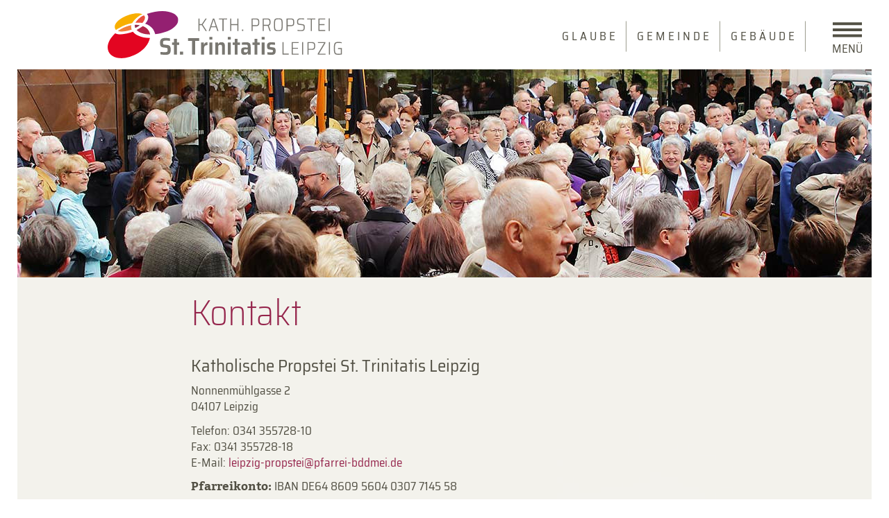

--- FILE ---
content_type: text/html; charset=utf-8
request_url: https://www.propstei-leipzig.de/kontakt
body_size: 12544
content:
<!doctype html>
<html lang="de-de">
<head>
<script>
// Set to the same value as the web property used on the site
var gaProperty = 'UA-114032806-1';

// Disable tracking if the opt-out cookie exists.
var disableStr = 'ga-disable-' + gaProperty;
if (document.cookie.indexOf(disableStr + '=true') > -1) {
  window[disableStr] = true;
}

// Opt-out function
function gaOptout() {
  document.cookie = disableStr + '=true; expires=Thu, 31 Dec 2099 23:59:59 UTC; path=/';
  window[disableStr] = true;
}
</script>
<!-- Global site tag (gtag.js) - Google Analytics -->
<script async src="https://www.gdprlock/gtag/js?id=UA-114032806-1"></script>
<script>
  window.dataLayer = window.dataLayer || [];
  function gtag(){dataLayer.push(arguments);}
  gtag('js', new Date());
  gtag('config', 'UA-114032806-1', { 'anonymize_ip': true });
</script>
	<base href="https://www.propstei-leipzig.de/kontakt" />
	<meta http-equiv="content-type" content="text/html; charset=utf-8" />
	<meta name="keywords" content="Propstei, Kirche, katholisch, Glaube, Gott, St. Trinitatis, Gemeinde, Kontakt, Pfarrbüro, Telefon" />
	<meta name="author" content="Super User" />
	<meta name="robots" content="index,follow" />
	<meta name="x-ua-compatible" content="IE=edge,chrome=1" />
	<meta name="description" content="Hier finden Sie alle Kontaktdaten der Katholischen Propstei St. Trinitatis in Leipzig sowie die Öffnungszeiten des Pfarrbüros &amp; deren Ansprechpartner." />
	<title>Propsteigemeinde St. Trinitatis - Kontakt</title>
	<link href="/templates/minnemedia/favicon.ico" rel="shortcut icon" type="image/vnd.microsoft.icon" />
	<link href="/index.php?option=com_ajax&plugin=arktypography&format=json" rel="stylesheet" type="text/css" media="null" attribs="[]" />
	<link href="/templates/minnemedia/fonts/kadwa/kadwa.css" rel="stylesheet" type="text/css" />
	<link href="/templates/minnemedia/fonts/saira-semi-condensed/saira-semi-condensed.css" rel="stylesheet" type="text/css" />
	<link href="/templates/minnemedia/css/template.css" rel="stylesheet" type="text/css" />
	<link href="/plugins/system/gdpr/assets/css/cookieconsent.min.css" rel="stylesheet" type="text/css" />
	<link href="/plugins/system/gdpr/assets/css/cookieconsent.xtd.min.css" rel="stylesheet" type="text/css" />
	<link href="/plugins/system/gdpr/assets/css/jquery.fancybox.min.css" rel="stylesheet" type="text/css" />
	<style type="text/css">

main {        
	background-color:#f3f2ec;
	background-image: url(/medien/uploads/./hintergrund_bokeh_stark.png);
    background-position: bottom;
    background-size: cover;
    background-repeat: no-repeat;
}
 .cloaked_email span:before { content: attr(data-ep-a2a2f); } .cloaked_email span:after { content: attr(data-ep-be3b3); } 
div.cc-window.cc-floating{max-width:32em}@media(max-width: 639px){div.cc-window.cc-floating:not(.cc-center){max-width: none}}div.cc-window, span.cc-cookie-settings-toggler{font-size:20px}div.cc-revoke{font-size:16px}div.cc-settings-label,span.cc-cookie-settings-toggle{font-size:18px}div.cc-window.cc-banner{padding:2em 1.8em}div.cc-window.cc-floating{padding:4em 1.8em}input.cc-cookie-checkbox+span:before, input.cc-cookie-checkbox+span:after{border-radius:4px}div.cc-center,div.cc-floating,div.cc-checkbox-container,div.gdpr-fancybox-container div.fancybox-content,ul.cc-cookie-category-list li,fieldset.cc-service-list-title legend{border-radius:0px}div.cc-window a.cc-btn{border-radius:0px}a.cc-btn.cc-deny{display:none}a.cc-btn.cc-dismiss{display:none}div.cc-checkboxes-container input.cc-cookie-checkbox+span,fieldset.cc-cookie-list-title .gdpr_cookie_switcher label.gdpr_onoffswitch-label{border-radius:15px}div.cc-checkboxes-container input.cc-cookie-checkbox+span::before{border-radius:10px;height:14px;bottom: 2px;width:14px}fieldset.cc-cookie-list-title .gdpr_cookie_switcher span.gdpr_onoffswitch-switch{border-radius:10px;height:14px;top:2px;right:3px}fieldset.cc-cookie-list-title .gdpr_onoffswitchcookie.gdpr_cookie_switcher.disabled .gdpr_onoffswitch-switch{right:25px}div.cc-checkboxes-container input.cc-cookie-checkbox:checked+span::before{left:8px}div.cc-checkboxes-container input.cc-cookie-checkbox+span::before{left:3px}
	</style>
	<script type="application/json" class="joomla-script-options new">{"csrf.token":"48620b6c6b606fec819a7d1512470fe8","system.paths":{"root":"","base":""},"joomla.jtext":{"FLEXI_FORM_IS_BEING_SUBMITTED":"Formular wurde \u00fcbertragen","FLEXI_NOT_AN_IMAGE_FILE":"FLEXI_NOT_AN_IMAGE_FILE","FLEXI_IMAGE":"Bild","FLEXI_LOADING_IMAGES":"FLEXI_LOADING_IMAGES","FLEXI_THUMBNAILS":"FLEXI_THUMBNAILS","FLEXI_NO_ITEMS_SELECTED":"FLEXI_NO_ITEMS_SELECTED","FLEXI_ARE_YOU_SURE":"FLEXI_ARE_YOU_SURE","FLEXI_APPLYING_FILTERING":"Filter anwenden","FLEXI_TYPE_TO_LIST":"... Typ f\u00fcr die Auflistung","FLEXI_TYPE_TO_FILTER":"... Typ f\u00fcr den Filter","FLEXI_UPDATING_CONTENTS":"Inhalte aktualisieren ..."}}</script>
	<script src="/media/system/js/core.js?62b6e6c4281973517c98d69743c896b7" type="text/javascript"></script>
	<script src="/media/jui/js/jquery.min.js?62b6e6c4281973517c98d69743c896b7" type="text/javascript"></script>
	<script src="/media/jui/js/jquery-noconflict.js?62b6e6c4281973517c98d69743c896b7" type="text/javascript"></script>
	<script src="/media/jui/js/jquery-migrate.min.js?62b6e6c4281973517c98d69743c896b7" type="text/javascript"></script>
	<script src="/templates/minnemedia/js/bootstrap.min.js" type="text/javascript"></script>
	<script src="/templates/minnemedia/js/jquery.swipebox.min.js" type="text/javascript"></script>
	<script src="/templates/minnemedia/js/jquery.mobile.custom.min.js" type="text/javascript"></script>
	<script src="/templates/minnemedia/js/modernizr.custom.js" type="text/javascript"></script>
	<script src="/templates/minnemedia/js/snap.svg-min.js" type="text/javascript"></script>
	<script src="/templates/minnemedia/js/svgicons.js" type="text/javascript"></script>
	<script src="/templates/minnemedia/js/logic.js" type="text/javascript"></script>
	
	
	
	<script src="/components/com_flexicontent/assets/js/flexi-lib.js?9fabeafcf1388cde81f439b5e6785ee6" type="text/javascript"></script>
	<script src="/components/com_flexicontent/librairies/mousewheel/jquery.mousewheel.min.js" type="text/javascript"></script>
	<script src="/components/com_flexicontent/librairies/select2/select2.min.js?3.5.4" type="text/javascript"></script>
	<script src="/plugins/system/gdpr/assets/js/jquery.fancybox.min.js" type="text/javascript" defer="defer"></script>
	<script src="/plugins/system/gdpr/assets/js/cookieconsent.min.js" type="text/javascript" defer="defer"></script>
	<script src="/plugins/system/gdpr/assets/js/init.js" type="text/javascript" defer="defer"></script>
	<script type="text/javascript">

				var jbase_url_fc = "https:\/\/www.propstei-leipzig.de\/";
				var jroot_url_fc = "https:\/\/www.propstei-leipzig.de\/";
				var jclient_path_fc = "";
			jQuery(function($){ initTooltips(); $("body").on("subform-row-add", initTooltips); function initTooltips (event, container) { container = container || document;$(container).find(".hasTooltip").tooltip({"html": true,"container": "body"});} });
		var fc_validateOnSubmitForm = 1;
	
 var emailProtector=emailProtector||{};emailProtector.addCloakedMailto=function(g,l){var h=document.querySelectorAll("."+g);for(i=0;i<h.length;i++){var b=h[i],k=b.getElementsByTagName("span"),e="",c="";b.className=b.className.replace(" "+g,"");for(var f=0;f<k.length;f++)for(var d=k[f].attributes,a=0;a<d.length;a++)0===d[a].nodeName.toLowerCase().indexOf("data-ep-a2a2f")&&(e+=d[a].value),0===d[a].nodeName.toLowerCase().indexOf("data-ep-be3b3")&&(c=d[a].value+c);if(!c)break;b.innerHTML=e+c;if(!l)break;b.parentNode.href="mailto:"+e+c}}; 

					var fc_sef_lang = '';
					var fc_root_uri = '';
					var fc_base_uri = '';
					var FC_URL_VARS = [];
				
					jQuery( document ).ready(function() {
						jQuery("body").prepend('\
							<div id="fc_filter_form_blocker">\
								<div class="fc_blocker_overlay" style="background-color: rgba(0, 0, 0, 0.3);"></div>\
								<div class="fc_blocker_content" style="background-color: rgba(255, 255, 255, 1); color: rgba(0, 0, 0, 1);">\
									\
									<div class="fc_blocker_mssg" style="" >Filter anwenden</div>\
									<div class="fc_blocker_bar"><div style="background-color: rgba(0, 153, 255, 1);"></div></div>\
								</div>\
							</div>\
						');
					});
				
				if (typeof jQuery.fn.chosen == 'function') {
					jQuery.fn.chosen_fc = jQuery.fn.chosen;
					jQuery.fn.chosen = function(){
						var args = arguments;
						var result;
						jQuery(this).each(function() {
							if (jQuery(this).hasClass('use_select2_lib') || jQuery(this).hasClass('fc_no_js_attach')) return;
							result = jQuery(this).chosen_fc(args);
						});
						return result;
					};
				}
				
					jQuery(document).ready(function()
					{
						window.skip_select2_js = 0;
						fc_attachSelect2('body');
					});
				
	jQuery(document).ready(function() {
		jQuery("#default_form_91 input:not(.fc_autosubmit_exclude), #default_form_91 select:not(.fc_autosubmit_exclude)").on("change", function() {
			var form=document.getElementById("default_form_91");
			adminFormPrepare(form, 1);
		});
	});
(function()
				{
					if(typeof jQuery == 'undefined')
						return;
					
					jQuery(function($)
					{
						if($.fn.squeezeBox)
						{
							$( 'a.modal' ).squeezeBox({ parse: 'rel' });
				
							$( 'img.modal' ).each( function( i, el )
							{
								$(el).squeezeBox({
									handler: 'image',
									url: $( el ).attr( 'src' )
								});
							})
						}
						else if(typeof(SqueezeBox) !== 'undefined')
						{
							$( 'img.modal' ).each( function( i, el )
							{
								SqueezeBox.assign( el, 
								{
									handler: 'image',
									url: $( el ).attr( 'src' )
								});
							});
						}
						
						function jModalClose() 
						{
							if(typeof(SqueezeBox) == 'object')
								SqueezeBox.close();
							else
								ARK.squeezeBox.close();
						}
					
					});
				})();var gdprConfigurationOptions = { complianceType: 'opt-in',
																			  cookieConsentLifetime: 365,
																			  cookieConsentSamesitePolicy: '',
																			  cookieConsentSecure: 1,
																			  disableFirstReload: 0,
																	  		  blockJoomlaSessionCookie: 1,
																			  blockExternalCookiesDomains: 1,
																			  externalAdvancedBlockingModeCustomAttribute: '',
																			  allowedCookies: '',
																			  blockCookieDefine: 1,
																			  autoAcceptOnNextPage: 0,
																			  revokable: 1,
																			  lawByCountry: 1,
																			  checkboxLawByCountry: 0,
																			  blockPrivacyPolicy: 0,
																			  cacheGeolocationCountry: 1,
																			  countryAcceptReloadTimeout: 1000,
																			  usaCCPARegions: null,
																			  dismissOnScroll: 60,
																			  dismissOnTimeout: 0,
																			  containerSelector: 'html',
																			  hideOnMobileDevices: 0,
																			  autoFloatingOnMobile: 0,
																			  autoFloatingOnMobileThreshold: 1024,
																			  autoRedirectOnDecline: 0,
																			  autoRedirectOnDeclineLink: '',
																			  showReloadMsg: 0,
																			  showReloadMsgText: 'Voreinstellungen anwenden und Seite neu laden...',
																			  defaultClosedToolbar: 0,
																			  toolbarLayout: 'basic-header',
																			  toolbarTheme: 'edgeless',
																			  toolbarButtonsTheme: 'allow_first',
																			  revocableToolbarTheme: 'advanced',
																			  toolbarPosition: 'center',
																			  toolbarCenterTheme: 'extended',
																			  revokePosition: 'revoke-bottom',
																			  toolbarPositionmentType: 1,
																			  positionCenterSimpleBackdrop: 0,
																			  positionCenterBlurEffect: 0,
																			  preventPageScrolling: 0,
																			  popupEffect: 'fade',
																			  popupBackground: '#ffffff',
																			  popupText: '#212529',
																			  popupLink: '#e30613',
																			  buttonBackground: '#495057',
																			  buttonBorder: '#495057',
																			  buttonText: '#ffffff',
																			  highlightOpacity: '100',
																			  highlightBackground: '#333333',
																			  highlightBorder: '#ffffff',
																			  highlightText: '#ffffff',
																			  highlightDismissBackground: '#333333',
																		  	  highlightDismissBorder: '#ffffff',
																		 	  highlightDismissText: '#ffffff',
																			  hideRevokableButton: 0,
																			  hideRevokableButtonOnscroll: 1,
																			  customRevokableButton: 0,
																			  customRevokableButtonAction: 0,
																			  headerText: 'Wir verwenden Cookies',
																			  messageText: 'Um Ihnen mit unserer Webseite ein bestmögliches Erlebnis bieten zu können, werden beim Besuch unserer Webseite Cookies auf ihrem Computer abgespeichert. Wir verwenden notwendige Cookies sowie Performance-Cookies zur Auswertung Ihrer Klicks, um zu festzustellen, welche&nbsp;Seiten Ihnen bei uns am besten gefallen. Hierfür benötigen wir Ihre Zustimmung, indem Sie auf „Alle zulassen“ klicken.',
																			  denyMessageEnabled: 1, 
																			  denyMessage: 'Sie haben Cookies abgelehnt. Um Ihnen mit unserer Webseite ein bestmögliches Erlebnis bieten zu können, stimmen Sie bitte der Verwendung von Cookies zu.',
																			  placeholderBlockedResources: 1, 
																			  placeholderBlockedResourcesAction: 'open',
																	  		  placeholderBlockedResourcesText: 'Sie müssen Cookies akzeptieren und die Seite neu laden, um diesen Inhalt anzuzeigen',
																			  placeholderIndividualBlockedResourcesText: 'Sie müssen Cookies von {domain} akzeptieren und die Seite neu laden, um diesen Inhalt anzuzeigen',
																			  placeholderIndividualBlockedResourcesAction: 1,
																			  placeholderOnpageUnlock: 1,
																			  scriptsOnpageUnlock: 1,
																			  dismissText: 'Verstanden',
																			  allowText: 'Auswahl zulassen',
																			  denyText: 'Ablehnen',
																			  cookiePolicyLinkText: 'Cookie-Richtlinie',
																			  cookiePolicyLink: '/datenschutz',
																			  cookiePolicyRevocableTabText: 'Cookies',
																			  privacyPolicyLinkText: 'Datenschutzerklärung',
																			  privacyPolicyLink: '/datenschutz',
																			  enableGdprBulkConsent: 0,
																			  enableCustomScriptExecGeneric: 0,
																			  customScriptExecGeneric: '',
																			  categoriesCheckboxTemplate: 'cc-checkboxes-light',
																			  toggleCookieSettings: 1,
																	  		  toggleCookieSettingsText: '<span class="cc-cookie-settings-toggle">Cookie-Einstellungen <span class="cc-cookie-settings-toggler">&#x25EE;</span></span>',
																			  toggleCookieSettingsButtonBackground: '#ffffff',
																			  toggleCookieSettingsButtonBorder: '#ffffff',
																			  toggleCookieSettingsButtonText: '#aaaaaa',
																			  showLinks: 1,
																			  blankLinks: '_blank',
																			  autoOpenPrivacyPolicy: 0,
																			  openAlwaysDeclined: 1,
																			  cookieSettingsLabel: 'Cookie-Einstellungen',
															  				  cookieSettingsDesc: 'Wählen Sie aus, welche Art von Cookies Sie deaktivieren möchten, indem Sie auf die Kontrollkästchen klicken. Klicken Sie auf einen Kategorienamen, um weitere Informationen über die verwendeten Cookies zu erhalten.',
																			  cookieCategory1Enable: 1,
																			  cookieCategory1Name: 'Technisch Notwendig',
																			  cookieCategory1Locked: 1,
																			  cookieCategory2Enable: 0,
																			  cookieCategory2Name: 'Funktionale Cookies',
																			  cookieCategory2Locked: 0,
																			  cookieCategory3Enable: 1,
																			  cookieCategory3Name: 'Performance-Cookies',
																			  cookieCategory3Locked: 0,
																			  cookieCategory4Enable: 0,
																			  cookieCategory4Name: 'Marketing-Cookies',
																			  cookieCategory4Locked: 0,
																			  cookieCategoriesDescriptions: {categoryReadMore: 'Details anzeigen',cat1:'<p><strong>Notwendige Cookies</strong> verwenden wir, um technisch erforderliche Funktionen sicherzustellen, wie z.B. die prinzipielle Möglichkeit sich einzuloggen oder um uns Ihre Cookie-Entscheidung zu merken. Diese Cookies lassen sich nicht deaktivieren, Sie können aber mithilfe des Browsers alle Cookies einer bestimmten Webseite löschen.</p> ',cat2:'<p><strong>Funktionale Cookies </strong>verwenden wir, um die Einstellungen zu speichern, welche Sie auf der Webseite vornehmen. Dies kann beim nächsten Besuch Erleichterung mit sich bringen, wie z.B. ein vorausgefüllter Benutzername beim Einloggen oder eine vormals getätigte Sprachauswahl oder die Entscheidung über die Anzeige bestimmter Inhaltselemente (Aufklappstatus verschachtelter Inhalte)</p> ',cat3:'<p>Um Erkenntnisse über Zielgruppen und Informationen für die Entwicklung neuer Inhalte&nbsp;zu gewinnen, ermitteln wir mithilfe von<strong> Performance-Cookies</strong>, welche Seiten Ihnen bei uns am besten gefallen, indem wir ihre Klicks auf unserer Webseite auswerten.</p> ',cat4:'<p>Wir nutzen <strong>Marketing-Cookies</strong>, damit Sie unsere Produkte und andere individuelle Inhalte auch in anderen Webseiten angezeigt bekommen. Diese Personalisierung wird durch die Auswertung Ihrer individuellen Webseiten-Nutzung durch ausgewählte Partner ermöglicht. Die Verwendung der Marketing Cookies und der Datenübermittlung an Partner, möglicherweise in den USA, erfolgt nicht ohne Ihre Einwilligung. Wenn Sie dazu mehr wissen möchten, informieren Sie sich in unseren Cookie-Richtlinien.</p> '},
																			  alwaysReloadAfterCategoriesChange: 1,
																			  preserveLockedCategories: 1,
																			  reloadOnfirstDeclineall: 0,
																			  trackExistingCheckboxSelectors: '',
															  		  		  trackExistingCheckboxConsentLogsFormfields: 'name,email,subject,message',
																			  allowallShowbutton: 1,
																			  allowallText: 'Alle zulassen',
																			  allowallButtonBackground: '#aaaaaa',
																			  allowallButtonBorder: '#aaaaaa',
																			  allowallButtonText: '#ffffff',
																			  allowallButtonTimingAjax: 'fast',
																			  includeAcceptButton: 1,
																			  trackConsentDate: 0,
																			  optoutIndividualResources: 1,
																			  blockIndividualResourcesServerside: 1,
																			  allowallIndividualResources: 1,
																			  blockLocalStorage: 0,
																			  blockSessionStorage: 0,
																			  externalAdvancedBlockingModeTags: 'iframe,script,img,source,link',
																			  enableCustomScriptExecCategory1: 0,
																			  customScriptExecCategory1: '',
																			  enableCustomScriptExecCategory2: 0,
																			  customScriptExecCategory2: '',
																			  enableCustomScriptExecCategory3: 0,
																			  customScriptExecCategory3: '',
																			  enableCustomScriptExecCategory4: 0,
																			  customScriptExecCategory4: '',
																			  debugMode: 0
																		};var gdpr_ajax_livesite='https://www.propstei-leipzig.de/';var gdpr_enable_log_cookie_consent=0;var gdprUseCookieCategories=1;var gdpr_ajaxendpoint_cookie_category_desc='https://www.propstei-leipzig.de/index.php?option=com_gdpr&task=user.getCookieCategoryDescription&format=raw';var gdprCookieCategoryDisabled2=1;var gdprCookieCategoryDisabled3=1;var gdprCookieCategoryDisabled4=1;var gdprJSessCook='baa952762e2df9fedf46c699a741aa69';var gdprJSessVal='26845d6f10abf6722bda5c7410e74d8a';var gdprJAdminSessCook='3f8078b91f723914cbde807f1e96ce5e';var gdprPropagateCategoriesSession=1;var gdprAlwaysPropagateCategoriesSession=1;var gdprFancyboxWidth=700;var gdprFancyboxHeight=800;var gdprCloseText='Schließen';
	</script>
	
	<meta property="og:title" content="Kontakt" />
	<meta property="og:description" content=" Katholische Propstei St. Trinitatis Leipzig Nonnenmühlgasse 2 04107 Leipzig Telefon: 0341 355728-10 Fax: 0341 355728-18 E-Mail: leipzig-propstei@pfarrei-bddmei.de Pfarreikonto: IBAN DE64 8609 5604 0307 7145 58 Öffnungszeiten Kirche täglich 9.00 bis 18.00 Uhr Öffnungszeiten Pfarrbüro Dienstag bis Fr ..." />

	<meta name="viewport" content="width=device-width, initial-scale=1.0, maximum-scale=1.0, user-scalable=0" />
	<link rel="apple-touch-icon" sizes="180x180" href="/apple-touch-icon.png">

<link rel="apple-touch-icon" sizes="180x180" href="/apple-touch-icon.png">
<link rel="icon" type="image/png" sizes="32x32" href="/favicon-32x32.png">
<link rel="icon" type="image/png" sizes="16x16" href="/favicon-16x16.png">
<link rel="manifest" href="/manifest.json">
<link rel="mask-icon" href="/safari-pinned-tab.svg" color="#ce6645">
<meta name="theme-color" content="#ffffff">		

<!--[if lte IE 11]><script src="/media/system/js/polyfill.event.js?62b6e6c4281973517c98d69743c896b7" type="text/javascript"></script><![endif]-->
<!--[if lte IE 11]><script src="/media/system/js/polyfill.classlist.js?62b6e6c4281973517c98d69743c896b7" type="text/javascript"></script><![endif]-->
<!--[if lte IE 11]><script src="/media/system/js/polyfill.map.js?62b6e6c4281973517c98d69743c896b7" type="text/javascript"></script><![endif]-->
<!--[if IE 8]>
				<link href="/components/com_flexicontent/assets/css/ie8.css?9fabeafcf1388cde81f439b5e6785ee6" rel="stylesheet" />
				<![endif]-->
</head>
<body class="item-id-73 item-catid-8 type-id-1 type-alias-article site kontakt  group9 st-container st-effect-4 toleft" role="document">				
	<div id="system-message-container">
	</div>

	<header>
		<div id="icon-menu">
			<section class="si-icons si-icons-default">
            	<span class="si-icon si-icon-hamburger-cross" data-icon-name="hamburgerCross"></span>
            	<span class="descr">Menü</span>
        	</section> 
			<span class="icon"></span>
		</div>
		<!-- <a href="/kontakt" id="icon-kontakt"></a> -->
		<a href="/" class="propstei-logo"><span class="subline"></span></a>
		<ul class="nav menu nav-pills pull-right vspace hidden-xs hidden-sm">
<li class="item-378"><a href="/glaube" ><span>G L A U B E</span></a></li><li class="item-380"><a href="/gemeinde" ><span>G E M E I N D E</span></a></li><li class="item-379"><a href="/gebaeude" ><span>G E B Ä U D E</span></a></li></ul>
				
	</header>
	<nav class="st-menu st-effect-4 toleft">
		<div id="icon-close"></div>
		<ul class="nav menu nav-stacked">
<li class="item-101 default deeper parent"><a href="/" ><span>Startseite</span></a><ul class="nav nav-child nav-stacked small"><li class="item-319"><a href="/#neuigkeiten" ><span>Drei Neuigkeiten</span></a></li><li class="item-320"><a href="/#next4" ><span>Nächste Veranstaltungen</span></a></li></ul></li><li class="item-377 deeper parent"><a href="/aktuelles" ><span>Aktuelles &amp; Neuigkeiten</span></a><ul class="nav nav-child nav-stacked small"><li class="item-395"><a href="/vermeldungen" ><span>Vermeldungen</span></a></li></ul></li><li class="item-376"><a href="/veranstaltungskalender" ><span>Termine &amp; Veranstaltungen</span></a></li><li class="item-384 deeper parent"><a href="/glaube" ><span>Glaube</span></a><ul class="nav nav-child nav-stacked small"><li class="item-385"><a href="/glaube#bild-was-ist-katholisch" ><span>Was ist katholisch?</span></a></li></ul></li><li class="item-316 deeper parent"><a href="/gemeinde" ><span>Gemeinde</span></a><ul class="nav nav-child nav-stacked small"><li class="item-317"><a href="/gemeinde#intro" ><span>Willkommen</span></a></li><li class="item-353"><a href="/gemeinde#godi" ><span>Regelmäßige Gottesdienste</span></a></li><li class="item-382"><a href="/gemeinde#gruppen" ><span>Gruppen und Vereine</span></a></li><li class="item-398"><a href="/gemeinde/kantor" ><span>Kantor</span></a></li></ul></li><li class="item-351 deeper parent"><a href="/gebaeude" ><span>Gebäude</span></a><ul class="nav nav-child nav-stacked small"><li class="item-315"><a href="/gebaeude#architektur" ><span>Architektur</span></a></li><li class="item-397"><a href="/gebaeude/nachhaltigkeit" ><span>Nachhaltigkeit</span></a></li><li class="item-322"><a href="/gebaeude#kunst" ><span>Kunst</span></a></li><li class="item-240"><a href="/gebaeude#baugeschichte" ><span>Baugeschichte</span></a></li></ul></li><li class="item-370 current active deeper parent"><a href="/kontakt" ><span>Kontakt</span></a><ul class="nav nav-child nav-stacked small"><li class="item-371"><a href="/impressum" ><span>Impressum</span></a></li></ul></li></ul>

	</nav>
	<div class="st-pusher">		
		<a id="start" class="anchor"></a>
							
									
		<main>
			
			<div style="background-image: url(/medien/cache/background_image/l_kontakt_img_7111.jpg);background-position: center;background-size: background-size:cover;; height: 300px; width: 100%;background-repeat: no-repeat;">
		
					
</div>
<article id="flexicontent" class="flexicontent fcitems fcitem73 fctype1 fcmaincat8 menuitem198 item-thread container" >	
			
		
		
			
	<section>
		<div class="row">		
			<div class="col-sm-10 col-sm-push-2 content">
								<header>
					
						
					<h1>
						<span class="item_title" itemprop="name">
						Kontakt						</span>
					</h1>
					
					
								</header>
								<div class="row">
<div class="col-md-6 col-lg-7">

<h3>Katholische&nbsp;Propstei St.&nbsp;Trinitatis Leipzig</h3>

<p>Nonnenmühlgasse 2<br />
04107 Leipzig</p>

<p>Telefon: 0341 355728-10<br />
Fax: 0341 355728-18<br />
E-Mail: <a href="javascript:/* Diese E-Mail Adresse ist vor Spambots gesch&uuml;tzt.*/"><span class="cloaked_email ep_c3966a2c"><span data-ep-a2a2f="&#108;&#101;i&#112;&#122;&#105;" data-ep-be3b3="&#105;&#46;&#100;&#101;"><span data-ep-be3b3="-&#98;&#100;&#100;&#109;&#101;" data-ep-a2a2f="&#103;-p&#114;&#111;&#112;"><span data-ep-a2a2f="&#115;&#116;e&#105;&#64;&#112;" data-ep-be3b3="&#102;a&#114;r&#101;&#105;"></span></span></span></span><span class="cloaked_email ep_9653085b" style="display:none;"><span data-ep-be3b3="&#105;&#46;&#100;&#101;" data-ep-a2a2f="&#108;&#101;&#105;&#112;z&#105;"><span data-ep-a2a2f="&#103;&#45;&#112;&#114;&#111;p" data-ep-be3b3="&#45;b&#100;&#100;m&#101;"><span data-ep-be3b3="f&#97;&#114;&#114;ei" data-ep-a2a2f="&#115;t&#101;&#105;&#64;&#112;"></span></span></span></span></a><script type="text/javascript">emailProtector.addCloakedMailto("ep_9653085b", 1);</script></p>

<p><strong>Pfarreikonto:</strong> IBAN DE64 8609 5604 0307 7145 58</p>

<p><strong>Öffnungszeiten Kirche</strong><br />
täglich 9.00 bis 18.00 Uhr</p>

<p><strong>Öffnungszeiten Pfarrbüro</strong><br />
Dienstag bis Freitag 9.00 bis 12.00 Uhr und 13.00 bis 15.00 Uhr<br />
Mittwoch auch bis 18 Uhr</p>

<div class="media">
<div class="media-left"><span class="txt_img media-object" style=" height: auto"><a href="/medien/bilder/portrait-ralph-kochinka.jpg" target="_blank" class="jpg zoom swipebox" title="Portrait von Ralph Kochinka"><img data-orig="/medien/cache/textbilder/73/portrait-ralph-kochinka.jpg" data-webp="/medien/cache/textbilder/73/portrait-ralph-kochinka.webp" alt="Portrait von Ralph Kochinka" style="width: 150px; height: 187px;"/><span class="glyphicon glyphicon-search"></span></a></span></div>

<div class="media-body">
<h4 class="media-heading">Propst&nbsp;<br />
<strong>Ralph Kochinka</strong></h4>

<p>Telefon: 0341 355728-11<br />
<a href="javascript:/* Diese E-Mail Adresse ist vor Spambots gesch&uuml;tzt.*/" title=""><span class="cloaked_email ep_cbabd8ab"><span data-ep-a2a2f="ra&#108;p&#104;&#46;" data-ep-be3b3="&#100;&#101;"><span data-ep-be3b3="d&#100;&#109;e&#105;." data-ep-a2a2f="k&#111;&#99;&#104;&#105;&#110;"><span data-ep-a2a2f="&#107;&#97;&#64;&#112;&#102;&#97;" data-ep-be3b3="&#114;&#114;&#101;&#105;&#45;b"></span></span></span></span><span class="cloaked_email ep_c71ea003" style="display:none;"><span data-ep-be3b3="&#100;e" data-ep-a2a2f="&#114;&#97;&#108;&#112;&#104;&#46;"><span data-ep-a2a2f="&#107;&#111;&#99;h&#105;&#110;" data-ep-be3b3="&#100;d&#109;&#101;&#105;&#46;"><span data-ep-a2a2f="k&#97;&#64;&#112;&#102;&#97;" data-ep-be3b3="&#114;r&#101;&#105;&#45;b"></span></span></span></span></a><script type="text/javascript">emailProtector.addCloakedMailto("ep_c71ea003", 1);</script></p>
</div>
</div>

<div class="media">
<div class="media-left"><span class="txt_img media-object" style=" height: auto"><a href="/medien/bilder/Simon-Pass.jpg" target="_blank" class="jpg zoom swipebox" title="Simon Hacker"><img data-orig="/medien/cache/textbilder/73/Simon-Pass.jpg" data-webp="/medien/cache/textbilder/73/Simon-Pass.webp" alt="Simon Hacker" style="width: 150px; height: 150px;"/><span class="glyphicon glyphicon-search"></span></a></span></div>

<div class="media-body">
<h4 class="media-heading">Kaplan<br />
<strong>Frater Simon Hacker OP</strong></h4>

<p>Telefon: 01573 3121967<br />
<a href="javascript:/* Diese E-Mail Adresse ist vor Spambots gesch&uuml;tzt.*/"><span class="cloaked_email ep_fc2b4bba"><span data-ep-a2a2f="si&#109;&#111;&#110;" data-ep-be3b3="&#101;&#105;&#46;&#100;e"><span data-ep-a2a2f=".ha&#99;&#107;" data-ep-be3b3="&#45;&#98;&#100;&#100;&#109;"><span data-ep-be3b3="&#97;&#114;re&#105;" data-ep-a2a2f="&#101;r&#64;&#112;f"></span></span></span></span><span class="cloaked_email ep_7f1eec34" style="display:none;"><span data-ep-be3b3="e&#105;&#46;&#100;e" data-ep-a2a2f="&#115;im&#111;n"><span data-ep-be3b3="&#45;bd&#100;&#109;" data-ep-a2a2f="&#46;&#104;&#97;&#99;&#107;"><span data-ep-a2a2f="er&#64;&#112;&#102;" data-ep-be3b3="&#97;&#114;&#114;&#101;&#105;"></span></span></span></span></a><script type="text/javascript">emailProtector.addCloakedMailto("ep_7f1eec34", 1);</script><br />
Sprechzeiten nach Vereinbarung</p>
</div>
</div>

<div class="media">
<div class="media-left"><span class="txt_img media-object" style=" height: auto"><a href="/medien/bilder/propsteiklutherbild.jpg" target="_blank" class="jpg zoom swipebox" title="Katharina Luther"><img data-orig="/medien/cache/textbilder/73/propsteiklutherbild.jpg" data-webp="/medien/cache/textbilder/73/propsteiklutherbild.webp" alt="Katharina Luther" style="width: 150px; height: 150px;"/><span class="glyphicon glyphicon-search"></span></a></span></div>

<div class="media-body">
<h4 class="media-heading">Gemeindereferentin<br />
<strong>Katharina Luther</strong></h4>

<p>Telefon: 0341 355728-15<br />
<a href="javascript:/* Diese E-Mail Adresse ist vor Spambots gesch&uuml;tzt.*/"><span class="cloaked_email ep_0a1e52ca"><span data-ep-be3b3="&#105;&#46;&#100;e" data-ep-a2a2f="&#107;a&#116;h&#97;r"><span data-ep-be3b3="-&#98;d&#100;&#109;&#101;" data-ep-a2a2f="i&#110;a&#46;l&#117;"><span data-ep-be3b3="f&#97;&#114;&#114;&#101;i" data-ep-a2a2f="&#116;h&#101;&#114;&#64;&#112;"></span></span></span></span><span class="cloaked_email ep_764031ff" style="display:none;"><span data-ep-a2a2f="&#107;&#97;t&#104;a&#114;" data-ep-be3b3="i.&#100;&#101;"><span data-ep-a2a2f="&#105;&#110;a&#46;&#108;&#117;" data-ep-be3b3="-&#98;&#100;&#100;me"><span data-ep-a2a2f="&#116;&#104;&#101;&#114;&#64;&#112;" data-ep-be3b3="&#102;&#97;&#114;re&#105;"></span></span></span></span></a><script type="text/javascript">emailProtector.addCloakedMailto("ep_764031ff", 1);</script><br />
Sprechzeiten nach Vereinbarung</p>
</div>
</div>

<div class="media">
<div class="media-left"><span class="txt_img media-object" style=" height: auto"><a href="/medien/bilder/Passbild_Wanzek.jpg" target="_blank" class="jpg zoom swipebox" title="Andreas Wanzek"><img data-orig="/medien/cache/textbilder/73/Passbild_Wanzek.jpg" data-webp="/medien/cache/textbilder/73/Passbild_Wanzek.webp" alt="Andreas Wanzek" style="width: 150px; height: 187px;"/><span class="glyphicon glyphicon-search"></span></a></span></div>

<div class="media-body">
<h4 class="media-heading">Diakon<br />
<strong>Andreas Wanzek</strong></h4>

<p>Telefon: 0341 3557280<br />
<a href="javascript:/* Diese E-Mail Adresse ist vor Spambots gesch&uuml;tzt.*/"><span class="cloaked_email ep_9aada7ff"><span data-ep-be3b3="&#105;&#46;&#100;&#101;" data-ep-a2a2f="&#108;e&#105;&#112;&#122;&#105;"><span data-ep-be3b3="&#45;&#98;&#100;&#100;m&#101;" data-ep-a2a2f="g&#45;&#112;&#114;o&#112;"><span data-ep-a2a2f="&#115;&#116;&#101;&#105;&#64;&#112;" data-ep-be3b3="&#102;arre&#105;"></span></span></span></span><span class="cloaked_email ep_d84e9581" style="display:none;"><span data-ep-a2a2f="&#108;&#101;&#105;&#112;&#122;&#105;" data-ep-be3b3="i&#46;d&#101;"><span data-ep-be3b3="&#45;b&#100;d&#109;&#101;" data-ep-a2a2f="&#103;&#45;p&#114;&#111;&#112;"><span data-ep-a2a2f="ste&#105;&#64;&#112;" data-ep-be3b3="&#102;&#97;r&#114;&#101;&#105;"></span></span></span></span></a><script type="text/javascript">emailProtector.addCloakedMailto("ep_d84e9581", 1);</script></p>
</div>
</div>

<div class="media">
<div class="media-left"><span class="txt_img media-object" style=" height: auto"><a href="/medien/bilder/Ulbricht.jpg" target="_blank" class="jpg zoom swipebox" title="Clemens Ulbricht"><img data-orig="/medien/cache/textbilder/73/Ulbricht.jpg" data-webp="/medien/cache/textbilder/73/Ulbricht.webp" alt="Clemens Ulbricht" style="width: 150px; height: 142px;"/><span class="glyphicon glyphicon-search"></span></a></span></div>

<div class="media-body">
<h4 class="media-heading">Praktikant/Priesteranwärter<br />
<strong>Clemens Ulbricht</strong></h4>

<p>Telefon: 0341 35572812<br />
<a href="javascript:/* Diese E-Mail Adresse ist vor Spambots gesch&uuml;tzt.*/"><span class="cloaked_email ep_e66912dd"><span data-ep-be3b3="&#105;&#46;de" data-ep-a2a2f="&#99;l&#101;&#109;&#101;n"><span data-ep-be3b3="&#45;&#98;d&#100;&#109;e" data-ep-a2a2f="s&#46;&#117;lb&#114;"><span data-ep-a2a2f="i&#99;&#104;t&#64;&#112;" data-ep-be3b3="&#102;&#97;&#114;r&#101;&#105;"></span></span></span></span><span class="cloaked_email ep_50123852" style="display:none;"><span data-ep-a2a2f="c&#108;&#101;men" data-ep-be3b3="i&#46;&#100;&#101;"><span data-ep-a2a2f="&#115;&#46;&#117;l&#98;&#114;" data-ep-be3b3="&#45;&#98;d&#100;m&#101;"><span data-ep-be3b3="&#102;&#97;&#114;&#114;&#101;&#105;" data-ep-a2a2f="&#105;&#99;ht&#64;&#112;"></span></span></span></span></a><script type="text/javascript">emailProtector.addCloakedMailto("ep_50123852", 1);</script></p>
</div>
</div>

<div class="media">
<div class="media-left"><span class="txt_img media-object" style=" height: auto"><a href="/medien/bilder/stephan_rommelspacher_quadr.jpg" target="_blank" class="jpg zoom swipebox" title="Stephan Rommelspacher"><img data-orig="/medien/cache/textbilder/73/stephan_rommelspacher_quadr.jpg" data-webp="/medien/cache/textbilder/73/stephan_rommelspacher_quadr.webp" alt="Stephan Rommelspacher" style="width: 150px; height: 150px;"/><span class="glyphicon glyphicon-search"></span></a></span></div>

<div class="media-body">
<h4 class="media-heading">Propsteikantor bis 30.09.2025<br />
<strong>Stephan Rommelspacher</strong></h4>

<p>Telefon: 0176 30342307<br />
<a href="javascript:/* Diese E-Mail Adresse ist vor Spambots gesch&uuml;tzt.*/"><span class="cloaked_email ep_b0287dbe"><span data-ep-a2a2f="st&#101;&#112;&#104;&#97;" data-ep-be3b3="&#105;&#108;&#46;&#99;&#111;&#109;"><span data-ep-a2a2f="&#110;.r&#111;&#109;&#109;" data-ep-be3b3="&#111;gl&#101;&#109;&#97;"><span data-ep-a2a2f="&#101;l&#115;p&#97;&#99;" data-ep-be3b3="h&#101;&#114;&#64;g&#111;"></span></span></span></span><span class="cloaked_email ep_e8c4416c" style="display:none;"><span data-ep-be3b3="i&#108;&#46;&#99;&#111;m" data-ep-a2a2f="s&#116;&#101;&#112;h&#97;"><span data-ep-a2a2f="&#110;&#46;&#114;o&#109;&#109;" data-ep-be3b3="o&#103;&#108;&#101;&#109;a"><span data-ep-be3b3="her&#64;g&#111;" data-ep-a2a2f="&#101;&#108;s&#112;&#97;&#99;"></span></span></span></span></a><script type="text/javascript">emailProtector.addCloakedMailto("ep_e8c4416c", 1);</script></p>
</div>
</div>

<div class="media">
<div class="media-left"><span class="txt_img media-object" style=" height: auto"><a href="/medien/bilder/gladziwa.jpg" target="_blank" class="jpg zoom swipebox" title="Jacobus Gladziwa"><img data-orig="/medien/cache/textbilder/73/gladziwa.jpg" data-webp="/medien/cache/textbilder/73/gladziwa.webp" alt="Jacobus Gladziwa" style="width: 150px; height: 150px;"/><span class="glyphicon glyphicon-search"></span></a></span></div>

<div class="media-body">
<h4 class="media-heading">Propsteikantor ab 01.08.2025<br />
<strong>Jacobus Gladziwa</strong></h4>

<p>Telefon: 0341 35572810<br />
<a href="javascript:/* Diese E-Mail Adresse ist vor Spambots gesch&uuml;tzt.*/"><span class="cloaked_email ep_c7f47eb3"><span data-ep-be3b3="&#101;" data-ep-a2a2f="J&#97;&#99;&#111;b"><span data-ep-a2a2f="u&#115;.&#71;l" data-ep-be3b3="m&#101;&#105;.&#100;"><span data-ep-a2a2f="&#97;&#100;&#122;&#105;w" data-ep-be3b3="a&#64;&#98;&#100;&#100;"></span></span></span></span><span class="cloaked_email ep_45faa72d" style="display:none;"><span data-ep-a2a2f="Jac&#111;&#98;" data-ep-be3b3="e"><span data-ep-be3b3="&#109;&#101;i.&#100;" data-ep-a2a2f="&#117;&#115;&#46;G&#108;"><span data-ep-be3b3="&#97;&#64;b&#100;d" data-ep-a2a2f="a&#100;zi&#119;"></span></span></span></span></a><script type="text/javascript">emailProtector.addCloakedMailto("ep_45faa72d", 1);</script></p>
</div>
</div>

<div class="media">
<div class="media-left"><span class="txt_img media-object" style=" height: auto"><a href="/medien/bilder/huschka_quadratisch.jpg" target="_blank" class="jpg zoom swipebox" title="Annett Huschka"><img data-orig="/medien/cache/textbilder/73/huschka_quadratisch.jpg" data-webp="/medien/cache/textbilder/73/huschka_quadratisch.webp" alt="Annett Huschka" style="width: 150px; height: 150px;"/><span class="glyphicon glyphicon-search"></span></a></span></div>

<div class="media-body">
<h4 class="media-heading">Verwaltungsleiterin in den Pfarreien</h4>

<h4 class="media-heading">Propstei Leipzig und St. Bonifatius Leipzig<br />
<strong>Annett Huschka</strong></h4>

<p>Telefon: 0341 355728-13<br />
<a href="javascript:/* Diese E-Mail Adresse ist vor Spambots gesch&uuml;tzt.*/"><span class="cloaked_email ep_c2d0f79e"><span data-ep-a2a2f="&#97;n&#110;&#101;&#116;&#116;" data-ep-be3b3="&#100;&#101;"><span data-ep-be3b3="&#100;dme&#105;." data-ep-a2a2f="&#46;&#104;u&#115;&#99;h"><span data-ep-a2a2f="&#107;a&#64;&#112;&#102;&#97;" data-ep-be3b3="&#114;r&#101;&#105;&#45;&#98;"></span></span></span></span><span class="cloaked_email ep_a5b30092" style="display:none;"><span data-ep-a2a2f="a&#110;n&#101;&#116;t" data-ep-be3b3="&#100;&#101;"><span data-ep-be3b3="ddm&#101;i&#46;" data-ep-a2a2f=".h&#117;sc&#104;"><span data-ep-be3b3="&#114;&#114;&#101;i&#45;&#98;" data-ep-a2a2f="&#107;a&#64;&#112;&#102;&#97;"></span></span></span></span></a><script type="text/javascript">emailProtector.addCloakedMailto("ep_a5b30092", 1);</script></p>
</div>
</div>

<h4 style="margin-top: 2em;">Mitarbeiter im Pfarrbüro</h4>

<table>
	<tbody>
		<tr>
			<th scope="row">Beate Müller &nbsp;</th>
			<td>&nbsp;<a href="javascript:/* Diese E-Mail Adresse ist vor Spambots gesch&uuml;tzt.*/"><span class="cloaked_email ep_f01d502a"><span data-ep-be3b3="&#101;" data-ep-a2a2f="&#98;e&#97;t&#101;."><span data-ep-be3b3="&#100;&#109;&#101;&#105;.&#100;" data-ep-a2a2f="&#109;&#117;&#101;&#108;&#108;&#101;"><span data-ep-be3b3="&#114;&#101;&#105;-bd" data-ep-a2a2f="r&#64;&#112;f&#97;&#114;"></span></span></span></span><span class="cloaked_email ep_c697af44" style="display:none;"><span data-ep-a2a2f="&#98;&#101;&#97;&#116;&#101;." data-ep-be3b3="e"><span data-ep-be3b3="dm&#101;&#105;&#46;&#100;" data-ep-a2a2f="&#109;ue&#108;&#108;e"><span data-ep-a2a2f="r&#64;&#112;fa&#114;" data-ep-be3b3="r&#101;i&#45;&#98;d"></span></span></span></span></a><script type="text/javascript">emailProtector.addCloakedMailto("ep_c697af44", 1);</script></td>
		</tr>
		<tr>
			<th scope="row">Jutta Ogierman &nbsp;</th>
			<td>&nbsp;<a href="javascript:/* Diese E-Mail Adresse ist vor Spambots gesch&uuml;tzt.*/"><span class="cloaked_email ep_aedfc59e"><span data-ep-be3b3="&#46;d&#101;" data-ep-a2a2f="&#106;&#117;t&#116;&#97;&#46;"><span data-ep-be3b3="b&#100;&#100;&#109;e&#105;" data-ep-a2a2f="&#111;&#103;ie&#114;m"><span data-ep-be3b3="&#97;&#114;&#114;&#101;&#105;-" data-ep-a2a2f="&#97;&#110;&#110;&#64;pf"></span></span></span></span><span class="cloaked_email ep_833da2bd" style="display:none;"><span data-ep-be3b3=".&#100;&#101;" data-ep-a2a2f="&#106;&#117;t&#116;&#97;."><span data-ep-a2a2f="o&#103;&#105;&#101;r&#109;" data-ep-be3b3="b&#100;d&#109;&#101;i"><span data-ep-be3b3="ar&#114;&#101;&#105;&#45;" data-ep-a2a2f="&#97;&#110;&#110;&#64;p&#102;"></span></span></span></span></a><script type="text/javascript">emailProtector.addCloakedMailto("ep_833da2bd", 1);</script></td>
		</tr>
	</tbody>
</table>

<p>Telefon: 0341 355728-10</p>

<h4 style="margin-top: 2em;">Haustechniker</h4>

<p><strong>Benedikt Rösel</strong><br />
Telefon: 0341 355728-0<br />
<a href="javascript:/* Diese E-Mail Adresse ist vor Spambots gesch&uuml;tzt.*/"><span class="cloaked_email ep_a4c08d0c"><span data-ep-be3b3="e" data-ep-a2a2f="&#104;&#97;&#117;&#115;te"><span data-ep-a2a2f="&#99;&#104;&#110;&#105;&#107;&#64;" data-ep-be3b3="p&#122;&#105;&#103;.&#100;"><span data-ep-a2a2f="&#112;r&#111;&#112;st" data-ep-be3b3="ei-&#108;&#101;&#105;"></span></span></span></span><span class="cloaked_email ep_446a355c" style="display:none;"><span data-ep-be3b3="e" data-ep-a2a2f="&#104;a&#117;s&#116;e"><span data-ep-a2a2f="&#99;&#104;&#110;ik&#64;" data-ep-be3b3="&#112;z&#105;&#103;&#46;&#100;"><span data-ep-a2a2f="pr&#111;&#112;s&#116;" data-ep-be3b3="&#101;i&#45;&#108;&#101;&#105;"></span></span></span></span></a><script type="text/javascript">emailProtector.addCloakedMailto("ep_446a355c", 1);</script></p>

<div style="margin: 4rem 0;"><iframe allowfullscreen="" frameborder="0" height="500" loading="lazy" src="https://www.google.com/maps/embed?pb=!1m18!1m12!1m3!1d4985.158817644408!2d12.369916393984823!3d51.337255409021694!2m3!1f0!2f0!3f0!3m2!1i1024!2i768!4f13.1!3m3!1m2!1s0x47a6f7f4b149f731%3A0xa152837cc17d0867!2sKatholische+Propstei+St.+Trinitatis!5e0!3m2!1sde!2sde!4v1504204905785" style="border: 0px currentColor; border-image: none;" width="100%"></iframe></div>
<style scoped="scoped" type="text/css">.media-heading {
      margin-top: .5em;
    }
</style>
<p>&nbsp;</p>
</div>
</div>				
								     		    																	<div class="col-xs-12">
					<div class="row">
						<p class="backlink"><a class="spread s3z3 s4z3h" href="javascript:history.back();">Zurück zur Übersicht</a></p>
					</div>
			 	</div>
			</div>
			<div class="col-sm-2 col-sm-pull-10 thumbs">					
						</div>		
		</div>
	</section>	
		
		<footer>
		
		
		</footer>
		
		</article>
									
		</main>
				
		<footer id="footer">
		<div class="container footer-content">
			<div class="row">
				<div class="col-sm-3">
					<ul class="nav menu">
<li class="item-399"><a href="/gemeinde#godi" ><span>Täglich 18 Uhr Hl. Messe, sonntags zusätzlich 9:30 und 11 Uhr</span></a></li><li class="item-400"><a href="/veranstaltungskalender" ><span>Weitere Termine</span></a></li><li class="item-139"><a href="/login" ><span>Login</span></a></li></ul>
					
				</div>
				<div class="col-sm-6">
					<p><br /><strong>Kath. Propstei St. Trinitatis Leipzig</strong> <br />
						Nonnenmühlgasse 2 · 04107 Leipzig</p>
					<p>
						Telefon 0341 355728-10<br />
						<a style="color: #fff;" href="javascript:/* Diese E-Mail Adresse ist vor Spambots gesch&uuml;tzt.*/"><span class="cloaked_email ep_eb68c4be"><span data-ep-be3b3="&#105;.&#100;&#101;" data-ep-a2a2f="&#108;&#101;&#105;&#112;&#122;&#105;"><span data-ep-a2a2f="g-&#112;rop" data-ep-be3b3="-&#98;&#100;&#100;m&#101;"><span data-ep-be3b3="&#102;&#97;&#114;&#114;&#101;&#105;" data-ep-a2a2f="&#115;&#116;&#101;&#105;&#64;&#112;"></span></span></span></span><span class="cloaked_email ep_43a34fbd" style="display:none;"><span data-ep-a2a2f="l&#101;&#105;&#112;&#122;&#105;" data-ep-be3b3="&#105;&#46;de"><span data-ep-be3b3="-&#98;d&#100;&#109;e" data-ep-a2a2f="&#103;-&#112;ro&#112;"><span data-ep-be3b3="&#102;arre&#105;" data-ep-a2a2f="s&#116;&#101;&#105;&#64;&#112;"></span></span></span></span></a><script type="text/javascript">emailProtector.addCloakedMailto("ep_43a34fbd", 1);</script> · <a style="color: #fff;" href="/">www.propstei-leipzig.de</a></p><p><strong>Pfarreikonto:</strong> IBAN DE64 8609 5604 0307 7145 58</p>			
				</div>				
				<div class="col-sm-3">
					<div class="row">
						
<div class="mod_flexiadvsearch_wrapper mod_flexiadvsearch_wrap btn-block" id="mod_flexiadvsearch_default91">

<form class="mod_flexiadvsearch" name="default_form_91" id="default_form_91" action="/suche" method="post">
	<div class="search">
		<input name="option" type="hidden" value="com_flexicontent" />
		<input name="view" type="hidden" value="search" />
		<span class="fc_filter_html fc_text_search">
					<span class="btn-wrapper input-append"><div class="input-group">
			<input type="text"
				id="mod_search_searchword-91" class="form-control  fc_index_complete_simple fc_basic_complete fc_label_internal"
    			data-fc_label_text="Suchbegriff ..." name="q"  size="20" maxlength="200" value="" placeholder="Suche" />
		<span class="input-group-btn">
        <button class="btn btn-default" type="submit"><span class="glyphicon glyphicon-search"></span></button>
      </span>
    </div> <input type="submit" value="Suchen" style="position:absolute; left:-9999px;" onclick="this.form.q.focus();" /></span>					</span>
	</div>
	
</form>
</div>

												
					</div>
				</div>
			</div>
		</div>
		<div class="socialmedia">
			<div class="container">
				<a class="pull-left" href="/"><img alt="Propstei" src="/templates/minnemedia/images/svg/propstei_logo_standalone.svg" style="width: 70px; height: auto; margin-right: 10px; margin-top: 0px; float: left;"><span class="hidden-sm hidden-xs" style="
line-height: 55px; color: #797771;">KATH. PROPSTEI<span style="font-size: 1.3em;"><b> St. Trinitatis </b></span>LEIPZIG</span></a>					
				<ul class="nav menu pull-right nav-pills">
<li class="item-185"><a href="/impressum" class="s1z7 s2z7h spread"><span>Impressum</span></a></li><li class="item-402"><a href="/datenschutzerklaerung" class="s1z7 s2z7h spread"><span>Datenschutz</span></a></li><li class="item-198 current active"><a href="/kontakt" class="s1z9 s2z9h spread"><span>Kontakt</span></a></li></ul>

			</div>
		</div>
		</footer>		
					</div>
	
	<script src="/media/com_rsseo/js/webp.js" type="text/javascript"></script></body>
</html>

--- FILE ---
content_type: text/css
request_url: https://www.propstei-leipzig.de/templates/minnemedia/fonts/kadwa/kadwa.css
body_size: 1118
content:
@font-face{font-family:"Kadwa";font-style:normal;font-weight:400;font-display:swap;src:url("/templates/minnemedia/fonts/kadwa/kadwa-v10-latin-regular.eot");src:local(""),url("/templates/minnemedia/fonts/kadwa/kadwa-v10-latin-regular.eot?#iefix") format("embedded-opentype"),url("/templates/minnemedia/fonts/kadwa/kadwa-v10-latin-regular.woff2") format("woff2"),url("/templates/minnemedia/fonts/kadwa/kadwa-v10-latin-regular.woff") format("woff"),url("/templates/minnemedia/fonts/kadwa/kadwa-v10-latin-regular.ttf") format("truetype"),url("/templates/minnemedia/fonts/kadwa/kadwa-v10-latin-regular.svg#Kadwa") format("svg")}@font-face{font-family:"Kadwa";font-style:normal;font-weight:700;font-display:swap;src:url("/templates/minnemedia/fonts/kadwa/kadwa-v10-latin-700.eot");src:local(""),url("/templates/minnemedia/fonts/kadwa/kadwa-v10-latin-700.eot?#iefix") format("embedded-opentype"),url("/templates/minnemedia/fonts/kadwa/kadwa-v10-latin-700.woff2") format("woff2"),url("/templates/minnemedia/fonts/kadwa/kadwa-v10-latin-700.woff") format("woff"),url("/templates/minnemedia/fonts/kadwa/kadwa-v10-latin-700.ttf") format("truetype"),url("/templates/minnemedia/fonts/kadwa/kadwa-v10-latin-700.svg#Kadwa") format("svg")}

--- FILE ---
content_type: text/css
request_url: https://www.propstei-leipzig.de/templates/minnemedia/fonts/saira-semi-condensed/saira-semi-condensed.css
body_size: 3157
content:
@font-face{font-family:"Saira Semi Condensed";font-style:normal;font-weight:200;font-display:swap;src:url("/templates/minnemedia/fonts/saira-semi-condensed/saira-semi-condensed-v11-latin-200.eot");src:local(""),url("/templates/minnemedia/fonts/saira-semi-condensed/saira-semi-condensed-v11-latin-200.eot?#iefix") format("embedded-opentype"),url("/templates/minnemedia/fonts/saira-semi-condensed/saira-semi-condensed-v11-latin-200.woff2") format("woff2"),url("/templates/minnemedia/fonts/saira-semi-condensed/saira-semi-condensed-v11-latin-200.woff") format("woff"),url("/templates/minnemedia/fonts/saira-semi-condensed/saira-semi-condensed-v11-latin-200.ttf") format("truetype"),url("/templates/minnemedia/fonts/saira-semi-condensed/saira-semi-condensed-v11-latin-200.svg#SairaSemiCondensed") format("svg")}@font-face{font-family:"Saira Semi Condensed";font-style:normal;font-weight:300;font-display:swap;src:url("/templates/minnemedia/fonts/saira-semi-condensed/saira-semi-condensed-v11-latin-300.eot");src:local(""),url("/templates/minnemedia/fonts/saira-semi-condensed/saira-semi-condensed-v11-latin-300.eot?#iefix") format("embedded-opentype"),url("/templates/minnemedia/fonts/saira-semi-condensed/saira-semi-condensed-v11-latin-300.woff2") format("woff2"),url("/templates/minnemedia/fonts/saira-semi-condensed/saira-semi-condensed-v11-latin-300.woff") format("woff"),url("/templates/minnemedia/fonts/saira-semi-condensed/saira-semi-condensed-v11-latin-300.ttf") format("truetype"),url("/templates/minnemedia/fonts/saira-semi-condensed/saira-semi-condensed-v11-latin-300.svg#SairaSemiCondensed") format("svg")}@font-face{font-family:"Saira Semi Condensed";font-style:normal;font-weight:400;font-display:swap;src:url("/templates/minnemedia/fonts/saira-semi-condensed/saira-semi-condensed-v11-latin-regular.eot");src:local(""),url("/templates/minnemedia/fonts/saira-semi-condensed/saira-semi-condensed-v11-latin-regular.eot?#iefix") format("embedded-opentype"),url("/templates/minnemedia/fonts/saira-semi-condensed/saira-semi-condensed-v11-latin-regular.woff2") format("woff2"),url("/templates/minnemedia/fonts/saira-semi-condensed/saira-semi-condensed-v11-latin-regular.woff") format("woff"),url("/templates/minnemedia/fonts/saira-semi-condensed/saira-semi-condensed-v11-latin-regular.ttf") format("truetype"),url("/templates/minnemedia/fonts/saira-semi-condensed/saira-semi-condensed-v11-latin-regular.svg#SairaSemiCondensed") format("svg")}@font-face{font-family:"Saira Semi Condensed";font-style:normal;font-weight:700;font-display:swap;src:url("/templates/minnemedia/fonts/saira-semi-condensed/saira-semi-condensed-v11-latin-700.eot");src:local(""),url("/templates/minnemedia/fonts/saira-semi-condensed/saira-semi-condensed-v11-latin-700.eot?#iefix") format("embedded-opentype"),url("/templates/minnemedia/fonts/saira-semi-condensed/saira-semi-condensed-v11-latin-700.woff2") format("woff2"),url("/templates/minnemedia/fonts/saira-semi-condensed/saira-semi-condensed-v11-latin-700.woff") format("woff"),url("/templates/minnemedia/fonts/saira-semi-condensed/saira-semi-condensed-v11-latin-700.ttf") format("truetype"),url("/templates/minnemedia/fonts/saira-semi-condensed/saira-semi-condensed-v11-latin-700.svg#SairaSemiCondensed") format("svg")}

--- FILE ---
content_type: text/css
request_url: https://www.propstei-leipzig.de/templates/minnemedia/css/template.css
body_size: 210242
content:
@import "/templates/minnemedia/css/swipebox.min.css";html{font-family:sans-serif;-ms-text-size-adjust:100%;-webkit-text-size-adjust:100%}body{margin:0}article,aside,details,figcaption,figure,footer,header,hgroup,main,menu,nav,section,summary{display:block}audio,canvas,progress,video{display:inline-block;vertical-align:baseline}audio:not([controls]){display:none;height:0}[hidden],template{display:none}a{background-color:transparent}a:active,a:hover{outline:0}abbr[title]{border-bottom:1px dotted}b,strong{font-weight:700}dfn{font-style:italic}h1{font-size:2em;margin:0.67em 0}mark{background:#ff0;color:#000}small{font-size:80%}sub,sup{font-size:75%;line-height:0;position:relative;vertical-align:baseline}sup{top:-0.5em}sub{bottom:-0.25em}img{border:0}svg:not(:root){overflow:hidden}figure{margin:1em 40px}hr{-moz-box-sizing:content-box;box-sizing:content-box;height:0}pre{overflow:auto}code,kbd,pre,samp{font-family:monospace,monospace;font-size:1em}button,input,optgroup,select,textarea{color:inherit;font:inherit;margin:0}button{overflow:visible}button,select{text-transform:none}button,html input[type="button"],input[type="reset"],input[type="submit"]{-webkit-appearance:button;cursor:pointer}button[disabled],html input[disabled]{cursor:default}button::-moz-focus-inner,input::-moz-focus-inner{border:0;padding:0}input{line-height:normal}input[type="checkbox"],input[type="radio"]{box-sizing:border-box;padding:0}input[type="number"]::-webkit-inner-spin-button,input[type="number"]::-webkit-outer-spin-button{height:auto}input[type="search"]{-webkit-appearance:textfield;-moz-box-sizing:content-box;-webkit-box-sizing:content-box;box-sizing:content-box}input[type="search"]::-webkit-search-cancel-button,input[type="search"]::-webkit-search-decoration{-webkit-appearance:none}fieldset{border:1px solid #c0c0c0;margin:0 2px;padding:0.35em 0.625em 0.75em}legend{border:0;padding:0}textarea{overflow:auto}optgroup{font-weight:bold}table{border-collapse:collapse;border-spacing:0}td,th{padding:0}@media print{*,*:before,*:after{background:transparent !important;color:#000 !important;box-shadow:none !important;text-shadow:none !important}a,a:visited{text-decoration:underline}a[href]:after{content:" (" attr(href) ")"}abbr[title]:after{content:" (" attr(title) ")"}a[href^="#"]:after,a[href^="javascript:"]:after{content:""}pre,blockquote{border:1px solid #999;page-break-inside:avoid}thead{display:table-header-group}tr,img{page-break-inside:avoid}img{max-width:100% !important}p,h2,h3{orphans:3;widows:3}h2,h3{page-break-after:avoid}select{background:#fff !important}.navbar{display:none}.btn > .caret,.dropup > .btn > .caret{border-top-color:#000 !important}.label{border:1px solid #000}.table{border-collapse:collapse !important}.table td,.table th{background-color:#fff !important}.table-bordered th,.table-bordered td{border:1px solid #ddd !important}}@font-face{font-family:'Glyphicons Halflings';src:url('https://www.propstei-leipzig.de/templates/minnemedia/fonts/glyphicons-halflings-regular.eot');src:url('https://www.propstei-leipzig.de/templates/minnemedia/fonts/glyphicons-halflings-regular.eot?#iefix') format('embedded-opentype'),url('https://www.propstei-leipzig.de/templates/minnemedia/fonts/glyphicons-halflings-regular.woff2') format('woff2'),url('https://www.propstei-leipzig.de/templates/minnemedia/fonts/glyphicons-halflings-regular.woff') format('woff'),url('https://www.propstei-leipzig.de/templates/minnemedia/fonts/glyphicons-halflings-regular.ttf') format('truetype'),url('https://www.propstei-leipzig.de/templates/minnemedia/fonts/glyphicons-halflings-regular.svg#glyphicons_halflingsregular') format('svg')}.glyphicon{position:relative;top:1px;display:inline-block;font-family:'Glyphicons Halflings';font-style:normal;font-weight:normal;line-height:1;-webkit-font-smoothing:antialiased;-moz-osx-font-smoothing:grayscale}.glyphicon-asterisk:before{content:"\2a"}.glyphicon-plus:before{content:"\2b"}.glyphicon-euro:before,.glyphicon-eur:before{content:"\20ac"}.glyphicon-minus:before{content:"\2212"}.glyphicon-cloud:before{content:"\2601"}.glyphicon-envelope:before{content:"\2709"}.glyphicon-pencil:before{content:"\270f"}.glyphicon-glass:before{content:"\e001"}.glyphicon-music:before{content:"\e002"}.glyphicon-search:before{content:"\e003"}.glyphicon-heart:before{content:"\e005"}.glyphicon-star:before{content:"\e006"}.glyphicon-star-empty:before{content:"\e007"}.glyphicon-user:before{content:"\e008"}.glyphicon-film:before{content:"\e009"}.glyphicon-th-large:before{content:"\e010"}.glyphicon-th:before{content:"\e011"}.glyphicon-th-list:before{content:"\e012"}.glyphicon-ok:before{content:"\e013"}.glyphicon-remove:before{content:"\e014"}.glyphicon-zoom-in:before{content:"\e015"}.glyphicon-zoom-out:before{content:"\e016"}.glyphicon-off:before{content:"\e017"}.glyphicon-signal:before{content:"\e018"}.glyphicon-cog:before{content:"\e019"}.glyphicon-trash:before{content:"\e020"}.glyphicon-home:before{content:"\e021"}.glyphicon-file:before{content:"\e022"}.glyphicon-time:before{content:"\e023"}.glyphicon-road:before{content:"\e024"}.glyphicon-download-alt:before{content:"\e025"}.glyphicon-download:before{content:"\e026"}.glyphicon-upload:before{content:"\e027"}.glyphicon-inbox:before{content:"\e028"}.glyphicon-play-circle:before{content:"\e029"}.glyphicon-repeat:before{content:"\e030"}.glyphicon-refresh:before{content:"\e031"}.glyphicon-list-alt:before{content:"\e032"}.glyphicon-lock:before{content:"\e033"}.glyphicon-flag:before{content:"\e034"}.glyphicon-headphones:before{content:"\e035"}.glyphicon-volume-off:before{content:"\e036"}.glyphicon-volume-down:before{content:"\e037"}.glyphicon-volume-up:before{content:"\e038"}.glyphicon-qrcode:before{content:"\e039"}.glyphicon-barcode:before{content:"\e040"}.glyphicon-tag:before{content:"\e041"}.glyphicon-tags:before{content:"\e042"}.glyphicon-book:before{content:"\e043"}.glyphicon-bookmark:before{content:"\e044"}.glyphicon-print:before{content:"\e045"}.glyphicon-camera:before{content:"\e046"}.glyphicon-font:before{content:"\e047"}.glyphicon-bold:before{content:"\e048"}.glyphicon-italic:before{content:"\e049"}.glyphicon-text-height:before{content:"\e050"}.glyphicon-text-width:before{content:"\e051"}.glyphicon-align-left:before{content:"\e052"}.glyphicon-align-center:before{content:"\e053"}.glyphicon-align-right:before{content:"\e054"}.glyphicon-align-justify:before{content:"\e055"}.glyphicon-list:before{content:"\e056"}.glyphicon-indent-left:before{content:"\e057"}.glyphicon-indent-right:before{content:"\e058"}.glyphicon-facetime-video:before{content:"\e059"}.glyphicon-picture:before{content:"\e060"}.glyphicon-map-marker:before{content:"\e062"}.glyphicon-adjust:before{content:"\e063"}.glyphicon-tint:before{content:"\e064"}.glyphicon-edit:before{content:"\e065"}.glyphicon-share:before{content:"\e066"}.glyphicon-check:before{content:"\e067"}.glyphicon-move:before{content:"\e068"}.glyphicon-step-backward:before{content:"\e069"}.glyphicon-fast-backward:before{content:"\e070"}.glyphicon-backward:before{content:"\e071"}.glyphicon-play:before{content:"\e072"}.glyphicon-pause:before{content:"\e073"}.glyphicon-stop:before{content:"\e074"}.glyphicon-forward:before{content:"\e075"}.glyphicon-fast-forward:before{content:"\e076"}.glyphicon-step-forward:before{content:"\e077"}.glyphicon-eject:before{content:"\e078"}.glyphicon-chevron-left:before{content:"\e079"}.glyphicon-chevron-right:before{content:"\e080"}.glyphicon-plus-sign:before{content:"\e081"}.glyphicon-minus-sign:before{content:"\e082"}.glyphicon-remove-sign:before{content:"\e083"}.glyphicon-ok-sign:before{content:"\e084"}.glyphicon-question-sign:before{content:"\e085"}.glyphicon-info-sign:before{content:"\e086"}.glyphicon-screenshot:before{content:"\e087"}.glyphicon-remove-circle:before{content:"\e088"}.glyphicon-ok-circle:before{content:"\e089"}.glyphicon-ban-circle:before{content:"\e090"}.glyphicon-arrow-left:before{content:"\e091"}.glyphicon-arrow-right:before{content:"\e092"}.glyphicon-arrow-up:before{content:"\e093"}.glyphicon-arrow-down:before{content:"\e094"}.glyphicon-share-alt:before{content:"\e095"}.glyphicon-resize-full:before{content:"\e096"}.glyphicon-resize-small:before{content:"\e097"}.glyphicon-exclamation-sign:before{content:"\e101"}.glyphicon-gift:before{content:"\e102"}.glyphicon-leaf:before{content:"\e103"}.glyphicon-fire:before{content:"\e104"}.glyphicon-eye-open:before{content:"\e105"}.glyphicon-eye-close:before{content:"\e106"}.glyphicon-warning-sign:before{content:"\e107"}.glyphicon-plane:before{content:"\e108"}.glyphicon-calendar:before{content:"\e109"}.glyphicon-random:before{content:"\e110"}.glyphicon-comment:before{content:"\e111"}.glyphicon-magnet:before{content:"\e112"}.glyphicon-chevron-up:before{content:"\e113"}.glyphicon-chevron-down:before{content:"\e114"}.glyphicon-retweet:before{content:"\e115"}.glyphicon-shopping-cart:before{content:"\e116"}.glyphicon-folder-close:before{content:"\e117"}.glyphicon-folder-open:before{content:"\e118"}.glyphicon-resize-vertical:before{content:"\e119"}.glyphicon-resize-horizontal:before{content:"\e120"}.glyphicon-hdd:before{content:"\e121"}.glyphicon-bullhorn:before{content:"\e122"}.glyphicon-bell:before{content:"\e123"}.glyphicon-certificate:before{content:"\e124"}.glyphicon-thumbs-up:before{content:"\e125"}.glyphicon-thumbs-down:before{content:"\e126"}.glyphicon-hand-right:before{content:"\e127"}.glyphicon-hand-left:before{content:"\e128"}.glyphicon-hand-up:before{content:"\e129"}.glyphicon-hand-down:before{content:"\e130"}.glyphicon-circle-arrow-right:before{content:"\e131"}.glyphicon-circle-arrow-left:before{content:"\e132"}.glyphicon-circle-arrow-up:before{content:"\e133"}.glyphicon-circle-arrow-down:before{content:"\e134"}.glyphicon-globe:before{content:"\e135"}.glyphicon-wrench:before{content:"\e136"}.glyphicon-tasks:before{content:"\e137"}.glyphicon-filter:before{content:"\e138"}.glyphicon-briefcase:before{content:"\e139"}.glyphicon-fullscreen:before{content:"\e140"}.glyphicon-dashboard:before{content:"\e141"}.glyphicon-paperclip:before{content:"\e142"}.glyphicon-heart-empty:before{content:"\e143"}.glyphicon-link:before{content:"\e144"}.glyphicon-phone:before{content:"\e145"}.glyphicon-pushpin:before{content:"\e146"}.glyphicon-usd:before{content:"\e148"}.glyphicon-gbp:before{content:"\e149"}.glyphicon-sort:before{content:"\e150"}.glyphicon-sort-by-alphabet:before{content:"\e151"}.glyphicon-sort-by-alphabet-alt:before{content:"\e152"}.glyphicon-sort-by-order:before{content:"\e153"}.glyphicon-sort-by-order-alt:before{content:"\e154"}.glyphicon-sort-by-attributes:before{content:"\e155"}.glyphicon-sort-by-attributes-alt:before{content:"\e156"}.glyphicon-unchecked:before{content:"\e157"}.glyphicon-expand:before{content:"\e158"}.glyphicon-collapse-down:before{content:"\e159"}.glyphicon-collapse-up:before{content:"\e160"}.glyphicon-log-in:before{content:"\e161"}.glyphicon-flash:before{content:"\e162"}.glyphicon-log-out:before{content:"\e163"}.glyphicon-new-window:before{content:"\e164"}.glyphicon-record:before{content:"\e165"}.glyphicon-save:before{content:"\e166"}.glyphicon-open:before{content:"\e167"}.glyphicon-saved:before{content:"\e168"}.glyphicon-import:before{content:"\e169"}.glyphicon-export:before{content:"\e170"}.glyphicon-send:before{content:"\e171"}.glyphicon-floppy-disk:before{content:"\e172"}.glyphicon-floppy-saved:before{content:"\e173"}.glyphicon-floppy-remove:before{content:"\e174"}.glyphicon-floppy-save:before{content:"\e175"}.glyphicon-floppy-open:before{content:"\e176"}.glyphicon-credit-card:before{content:"\e177"}.glyphicon-transfer:before{content:"\e178"}.glyphicon-cutlery:before{content:"\e179"}.glyphicon-header:before{content:"\e180"}.glyphicon-compressed:before{content:"\e181"}.glyphicon-earphone:before{content:"\e182"}.glyphicon-phone-alt:before{content:"\e183"}.glyphicon-tower:before{content:"\e184"}.glyphicon-stats:before{content:"\e185"}.glyphicon-sd-video:before{content:"\e186"}.glyphicon-hd-video:before{content:"\e187"}.glyphicon-subtitles:before{content:"\e188"}.glyphicon-sound-stereo:before{content:"\e189"}.glyphicon-sound-dolby:before{content:"\e190"}.glyphicon-sound-5-1:before{content:"\e191"}.glyphicon-sound-6-1:before{content:"\e192"}.glyphicon-sound-7-1:before{content:"\e193"}.glyphicon-copyright-mark:before{content:"\e194"}.glyphicon-registration-mark:before{content:"\e195"}.glyphicon-cloud-download:before{content:"\e197"}.glyphicon-cloud-upload:before{content:"\e198"}.glyphicon-tree-conifer:before{content:"\e199"}.glyphicon-tree-deciduous:before{content:"\e200"}.glyphicon-cd:before{content:"\e201"}.glyphicon-save-file:before{content:"\e202"}.glyphicon-open-file:before{content:"\e203"}.glyphicon-level-up:before{content:"\e204"}.glyphicon-copy:before{content:"\e205"}.glyphicon-paste:before{content:"\e206"}.glyphicon-alert:before{content:"\e209"}.glyphicon-equalizer:before{content:"\e210"}.glyphicon-king:before{content:"\e211"}.glyphicon-queen:before{content:"\e212"}.glyphicon-pawn:before{content:"\e213"}.glyphicon-bishop:before{content:"\e214"}.glyphicon-knight:before{content:"\e215"}.glyphicon-baby-formula:before{content:"\e216"}.glyphicon-tent:before{content:"\26fa"}.glyphicon-blackboard:before{content:"\e218"}.glyphicon-bed:before{content:"\e219"}.glyphicon-apple:before{content:"\f8ff"}.glyphicon-erase:before{content:"\e221"}.glyphicon-hourglass:before{content:"\231b"}.glyphicon-lamp:before{content:"\e223"}.glyphicon-duplicate:before{content:"\e224"}.glyphicon-piggy-bank:before{content:"\e225"}.glyphicon-scissors:before{content:"\e226"}.glyphicon-bitcoin:before{content:"\e227"}.glyphicon-yen:before{content:"\00a5"}.glyphicon-ruble:before{content:"\20bd"}.glyphicon-scale:before{content:"\e230"}.glyphicon-ice-lolly:before{content:"\e231"}.glyphicon-ice-lolly-tasted:before{content:"\e232"}.glyphicon-education:before{content:"\e233"}.glyphicon-option-horizontal:before{content:"\e234"}.glyphicon-option-vertical:before{content:"\e235"}.glyphicon-menu-hamburger:before{content:"\e236"}.glyphicon-modal-window:before{content:"\e237"}.glyphicon-oil:before{content:"\e238"}.glyphicon-grain:before{content:"\e239"}.glyphicon-sunglasses:before{content:"\e240"}.glyphicon-text-size:before{content:"\e241"}.glyphicon-text-color:before{content:"\e242"}.glyphicon-text-background:before{content:"\e243"}.glyphicon-object-align-top:before{content:"\e244"}.glyphicon-object-align-bottom:before{content:"\e245"}.glyphicon-object-align-horizontal:before{content:"\e246"}.glyphicon-object-align-left:before{content:"\e247"}.glyphicon-object-align-vertical:before{content:"\e248"}.glyphicon-object-align-right:before{content:"\e249"}.glyphicon-triangle-right:before{content:"\e250"}.glyphicon-triangle-left:before{content:"\e251"}.glyphicon-triangle-bottom:before{content:"\e252"}.glyphicon-triangle-top:before{content:"\e253"}.glyphicon-console:before{content:"\e254"}.glyphicon-superscript:before{content:"\e255"}.glyphicon-subscript:before{content:"\e256"}.glyphicon-menu-left:before{content:"\e257"}.glyphicon-menu-right:before{content:"\e258"}.glyphicon-menu-down:before{content:"\e259"}.glyphicon-menu-up:before{content:"\e260"}*{-webkit-box-sizing:border-box;-moz-box-sizing:border-box;box-sizing:border-box}*:before,*:after{-webkit-box-sizing:border-box;-moz-box-sizing:border-box;box-sizing:border-box}html{font-size:10px;-webkit-tap-highlight-color:rgba(0,0,0,0)}body{font-family:'Saira Semi Condensed',sans-serif;font-size:17px;line-height:1.4;color:#525044;background-color:#ffffff}input,button,select,textarea{font-family:inherit;font-size:inherit;line-height:inherit}a{color:#95254c;text-decoration:none}a:hover,a:focus{color:#58162d;text-decoration:none}a:focus{outline:thin dotted;outline:5px auto -webkit-focus-ring-color;outline-offset:-2px}figure{margin:0}img{vertical-align:middle}.img-responsive,.thumbnail > img,.thumbnail a > img,.carousel-inner > .item > img,.carousel-inner > .item > a > img{display:block;max-width:100%;height:auto;width:100%}.img-rounded{border-radius:0px}.img-thumbnail{padding:4px;line-height:1.4;background-color:#ffffff;border:1px solid #ccdbe6;border-radius:0px;-webkit-transition:all 0.2s ease-in-out;-o-transition:all 0.2s ease-in-out;transition:all 0.2s ease-in-out;display:inline-block;max-width:100%;height:auto}.img-circle{border-radius:50%}hr{margin-top:23px;margin-bottom:23px;border:0;border-top:1px solid #d7d6cf}.sr-only{position:absolute;width:1px;height:1px;margin:-1px;padding:0;overflow:hidden;clip:rect(0,0,0,0);border:0}.sr-only-focusable:active,.sr-only-focusable:focus{position:static;width:auto;height:auto;margin:0;overflow:visible;clip:auto}h1,h2,h3,h4,h5,h6,.h1,.h2,.h3,.h4,.h5,.h6{font-family:inherit;font-weight:300;line-height:1.1;color:inherit}h1 small,h2 small,h3 small,h4 small,h5 small,h6 small,.h1 small,.h2 small,.h3 small,.h4 small,.h5 small,.h6 small,h1 .small,h2 .small,h3 .small,h4 .small,h5 .small,h6 .small,.h1 .small,.h2 .small,.h3 .small,.h4 .small,.h5 .small,.h6 .small{font-weight:normal;line-height:1;color:#aeaca0}h1,.h1,h2,.h2,h3,.h3{margin-top:23px;margin-bottom:11.5px}h1 small,.h1 small,h2 small,.h2 small,h3 small,.h3 small,h1 .small,.h1 .small,h2 .small,.h2 .small,h3 .small,.h3 .small{font-size:65%}h4,.h4,h5,.h5,h6,.h6{margin-top:11.5px;margin-bottom:11.5px}h4 small,.h4 small,h5 small,.h5 small,h6 small,.h6 small,h4 .small,.h4 .small,h5 .small,.h5 .small,h6 .small,.h6 .small{font-size:75%}h1,.h1{font-size:51px}h2,.h2{font-size:51px}h3,.h3{font-size:25px}h4,.h4{font-size:20px}h5,.h5{font-size:17px}h6,.h6{font-size:15px}p{margin:0 0 11.5px}.lead{margin-bottom:23px;font-size:19px;font-weight:300;line-height:1.4}@media (min-width:768px){.lead{font-size:25.5px}}small,.small{font-size:88%}mark,.mark{background-color:#fcf8e3;padding:.2em}.text-left{text-align:left}.text-right{text-align:right}.text-center{text-align:center}.text-justify{text-align:justify}.text-nowrap{white-space:nowrap}.text-lowercase{text-transform:lowercase}.text-uppercase{text-transform:uppercase}.text-capitalize{text-transform:capitalize}.text-muted{color:#aeaca0}.text-primary{color:#95254c}a.text-primary:hover{color:#6c1b37}.text-success{color:#96be0a}a.text-success:hover{color:#708e07}.text-info{color:#778186}a.text-info:hover{color:#5f676b}.text-warning{color:#db8b00}a.text-warning:hover{color:#a86b00}.text-danger{color:#95254c}a.text-danger:hover{color:#6c1b37}.bg-primary{color:#fff;background-color:#95254c}a.bg-primary:hover{background-color:#6c1b37}.bg-success{background-color:#dff0d8}a.bg-success:hover{background-color:#c1e2b3}.bg-info{background-color:#d9edf7}a.bg-info:hover{background-color:#afd9ee}.bg-warning{background-color:#fcf8e3}a.bg-warning:hover{background-color:#f7ecb5}.bg-danger{background-color:#f2dede}a.bg-danger:hover{background-color:#e4b9b9}.page-header{padding-bottom:10.5px;margin:46px 0 23px;border-bottom:1px solid #d7d6cf}ul,ol{margin-top:0;margin-bottom:11.5px}ul ul,ol ul,ul ol,ol ol{margin-bottom:0}.list-unstyled{padding-left:0;list-style:none}.list-inline{padding-left:0;list-style:none;margin-left:-5px}.list-inline > li{display:inline-block;padding-left:5px;padding-right:5px}dl{margin-top:0;margin-bottom:23px}dt,dd{line-height:1.4}dt{font-weight:bold}dd{margin-left:0}@media (min-width:768px){.dl-horizontal dt{float:left;width:160px;clear:left;text-align:right;overflow:hidden;text-overflow:ellipsis;white-space:nowrap}.dl-horizontal dd{margin-left:180px}}abbr[title],abbr[data-original-title]{cursor:help;border-bottom:1px dotted #aeaca0}.initialism{font-size:90%;text-transform:uppercase}blockquote{padding:11.5px 23px;margin:0 0 23px;font-size:21.25px;border-left:5px solid #d7d6cf}blockquote p:last-child,blockquote ul:last-child,blockquote ol:last-child{margin-bottom:0}blockquote footer,blockquote small,blockquote .small{display:block;font-size:80%;line-height:1.4;color:#aeaca0}blockquote footer:before,blockquote small:before,blockquote .small:before{content:'\2014 \00A0'}.blockquote-reverse,blockquote.pull-right{padding-right:15px;padding-left:0;border-right:5px solid #d7d6cf;border-left:0;text-align:right}.blockquote-reverse footer:before,blockquote.pull-right footer:before,.blockquote-reverse small:before,blockquote.pull-right small:before,.blockquote-reverse .small:before,blockquote.pull-right .small:before{content:''}.blockquote-reverse footer:after,blockquote.pull-right footer:after,.blockquote-reverse small:after,blockquote.pull-right small:after,.blockquote-reverse .small:after,blockquote.pull-right .small:after{content:'\00A0 \2014'}address{margin-bottom:23px;font-style:normal;line-height:1.4}code,kbd,pre,samp{font-family:Menlo,Monaco,Consolas,"Courier New",monospace}code{padding:2px 4px;font-size:90%;color:#c7254e;background-color:#f9f2f4;border-radius:0px}kbd{padding:2px 4px;font-size:90%;color:#ffffff;background-color:#0b325c;border-radius:0px;box-shadow:inset 0 -1px 0 rgba(0,0,0,0.25)}kbd kbd{padding:0;font-size:100%;font-weight:bold;box-shadow:none}pre{display:block;padding:11px;margin:0 0 11.5px;font-size:16px;line-height:1.4;word-break:break-all;word-wrap:break-word;color:#525044;background-color:#f5f8fc;border:1px solid #b7cbda;border-radius:0px}pre code{padding:0;font-size:inherit;color:inherit;white-space:pre-wrap;background-color:transparent;border-radius:0}.pre-scrollable{max-height:340px;overflow-y:scroll}.container{margin-right:auto;margin-left:auto;padding-left:15px;padding-right:15px}@media (min-width:768px){.container{width:720px}}@media (min-width:992px){.container{width:940px}}@media (min-width:1200px){.container{width:1140px}}.container-fluid{margin-right:auto;margin-left:auto;padding-left:15px;padding-right:15px}.row{margin-left:-15px;margin-right:-15px}.col-xs-1,.col-sm-1,.col-md-1,.col-lg-1,.col-xs-2,.col-sm-2,.col-md-2,.col-lg-2,.col-xs-3,.col-sm-3,.col-md-3,.col-lg-3,.col-xs-4,.col-sm-4,.col-md-4,.col-lg-4,.col-xs-5,.col-sm-5,.col-md-5,.col-lg-5,.col-xs-6,.col-sm-6,.col-md-6,.col-lg-6,.col-xs-7,.col-sm-7,.col-md-7,.col-lg-7,.col-xs-8,.col-sm-8,.col-md-8,.col-lg-8,.col-xs-9,.col-sm-9,.col-md-9,.col-lg-9,.col-xs-10,.col-sm-10,.col-md-10,.col-lg-10,.col-xs-11,.col-sm-11,.col-md-11,.col-lg-11,.col-xs-12,.col-sm-12,.col-md-12,.col-lg-12{position:relative;min-height:1px;padding-left:15px;padding-right:15px}.col-xs-1,.col-xs-2,.col-xs-3,.col-xs-4,.col-xs-5,.col-xs-6,.col-xs-7,.col-xs-8,.col-xs-9,.col-xs-10,.col-xs-11,.col-xs-12{float:left}.col-xs-12{width:100%}.col-xs-11{width:91.66666667%}.col-xs-10{width:83.33333333%}.col-xs-9{width:75%}.col-xs-8{width:66.66666667%}.col-xs-7{width:58.33333333%}.col-xs-6{width:50%}.col-xs-5{width:41.66666667%}.col-xs-4{width:33.33333333%}.col-xs-3{width:25%}.col-xs-2{width:16.66666667%}.col-xs-1{width:8.33333333%}.col-xs-pull-12{right:100%}.col-xs-pull-11{right:91.66666667%}.col-xs-pull-10{right:83.33333333%}.col-xs-pull-9{right:75%}.col-xs-pull-8{right:66.66666667%}.col-xs-pull-7{right:58.33333333%}.col-xs-pull-6{right:50%}.col-xs-pull-5{right:41.66666667%}.col-xs-pull-4{right:33.33333333%}.col-xs-pull-3{right:25%}.col-xs-pull-2{right:16.66666667%}.col-xs-pull-1{right:8.33333333%}.col-xs-pull-0{right:auto}.col-xs-push-12{left:100%}.col-xs-push-11{left:91.66666667%}.col-xs-push-10{left:83.33333333%}.col-xs-push-9{left:75%}.col-xs-push-8{left:66.66666667%}.col-xs-push-7{left:58.33333333%}.col-xs-push-6{left:50%}.col-xs-push-5{left:41.66666667%}.col-xs-push-4{left:33.33333333%}.col-xs-push-3{left:25%}.col-xs-push-2{left:16.66666667%}.col-xs-push-1{left:8.33333333%}.col-xs-push-0{left:auto}.col-xs-offset-12{margin-left:100%}.col-xs-offset-11{margin-left:91.66666667%}.col-xs-offset-10{margin-left:83.33333333%}.col-xs-offset-9{margin-left:75%}.col-xs-offset-8{margin-left:66.66666667%}.col-xs-offset-7{margin-left:58.33333333%}.col-xs-offset-6{margin-left:50%}.col-xs-offset-5{margin-left:41.66666667%}.col-xs-offset-4{margin-left:33.33333333%}.col-xs-offset-3{margin-left:25%}.col-xs-offset-2{margin-left:16.66666667%}.col-xs-offset-1{margin-left:8.33333333%}.col-xs-offset-0{margin-left:0%}@media (min-width:768px){.col-sm-1,.col-sm-2,.col-sm-3,.col-sm-4,.col-sm-5,.col-sm-6,.col-sm-7,.col-sm-8,.col-sm-9,.col-sm-10,.col-sm-11,.col-sm-12{float:left}.col-sm-12{width:100%}.col-sm-11{width:91.66666667%}.col-sm-10{width:83.33333333%}.col-sm-9{width:75%}.col-sm-8{width:66.66666667%}.col-sm-7{width:58.33333333%}.col-sm-6{width:50%}.col-sm-5{width:41.66666667%}.col-sm-4{width:33.33333333%}.col-sm-3{width:25%}.col-sm-2{width:16.66666667%}.col-sm-1{width:8.33333333%}.col-sm-pull-12{right:100%}.col-sm-pull-11{right:91.66666667%}.col-sm-pull-10{right:83.33333333%}.col-sm-pull-9{right:75%}.col-sm-pull-8{right:66.66666667%}.col-sm-pull-7{right:58.33333333%}.col-sm-pull-6{right:50%}.col-sm-pull-5{right:41.66666667%}.col-sm-pull-4{right:33.33333333%}.col-sm-pull-3{right:25%}.col-sm-pull-2{right:16.66666667%}.col-sm-pull-1{right:8.33333333%}.col-sm-pull-0{right:auto}.col-sm-push-12{left:100%}.col-sm-push-11{left:91.66666667%}.col-sm-push-10{left:83.33333333%}.col-sm-push-9{left:75%}.col-sm-push-8{left:66.66666667%}.col-sm-push-7{left:58.33333333%}.col-sm-push-6{left:50%}.col-sm-push-5{left:41.66666667%}.col-sm-push-4{left:33.33333333%}.col-sm-push-3{left:25%}.col-sm-push-2{left:16.66666667%}.col-sm-push-1{left:8.33333333%}.col-sm-push-0{left:auto}.col-sm-offset-12{margin-left:100%}.col-sm-offset-11{margin-left:91.66666667%}.col-sm-offset-10{margin-left:83.33333333%}.col-sm-offset-9{margin-left:75%}.col-sm-offset-8{margin-left:66.66666667%}.col-sm-offset-7{margin-left:58.33333333%}.col-sm-offset-6{margin-left:50%}.col-sm-offset-5{margin-left:41.66666667%}.col-sm-offset-4{margin-left:33.33333333%}.col-sm-offset-3{margin-left:25%}.col-sm-offset-2{margin-left:16.66666667%}.col-sm-offset-1{margin-left:8.33333333%}.col-sm-offset-0{margin-left:0%}}@media (min-width:992px){.col-md-1,.col-md-2,.col-md-3,.col-md-4,.col-md-5,.col-md-6,.col-md-7,.col-md-8,.col-md-9,.col-md-10,.col-md-11,.col-md-12{float:left}.col-md-12{width:100%}.col-md-11{width:91.66666667%}.col-md-10{width:83.33333333%}.col-md-9{width:75%}.col-md-8{width:66.66666667%}.col-md-7{width:58.33333333%}.col-md-6{width:50%}.col-md-5{width:41.66666667%}.col-md-4{width:33.33333333%}.col-md-3{width:25%}.col-md-2{width:16.66666667%}.col-md-1{width:8.33333333%}.col-md-pull-12{right:100%}.col-md-pull-11{right:91.66666667%}.col-md-pull-10{right:83.33333333%}.col-md-pull-9{right:75%}.col-md-pull-8{right:66.66666667%}.col-md-pull-7{right:58.33333333%}.col-md-pull-6{right:50%}.col-md-pull-5{right:41.66666667%}.col-md-pull-4{right:33.33333333%}.col-md-pull-3{right:25%}.col-md-pull-2{right:16.66666667%}.col-md-pull-1{right:8.33333333%}.col-md-pull-0{right:auto}.col-md-push-12{left:100%}.col-md-push-11{left:91.66666667%}.col-md-push-10{left:83.33333333%}.col-md-push-9{left:75%}.col-md-push-8{left:66.66666667%}.col-md-push-7{left:58.33333333%}.col-md-push-6{left:50%}.col-md-push-5{left:41.66666667%}.col-md-push-4{left:33.33333333%}.col-md-push-3{left:25%}.col-md-push-2{left:16.66666667%}.col-md-push-1{left:8.33333333%}.col-md-push-0{left:auto}.col-md-offset-12{margin-left:100%}.col-md-offset-11{margin-left:91.66666667%}.col-md-offset-10{margin-left:83.33333333%}.col-md-offset-9{margin-left:75%}.col-md-offset-8{margin-left:66.66666667%}.col-md-offset-7{margin-left:58.33333333%}.col-md-offset-6{margin-left:50%}.col-md-offset-5{margin-left:41.66666667%}.col-md-offset-4{margin-left:33.33333333%}.col-md-offset-3{margin-left:25%}.col-md-offset-2{margin-left:16.66666667%}.col-md-offset-1{margin-left:8.33333333%}.col-md-offset-0{margin-left:0%}}@media (min-width:1200px){.col-lg-1,.col-lg-2,.col-lg-3,.col-lg-4,.col-lg-5,.col-lg-6,.col-lg-7,.col-lg-8,.col-lg-9,.col-lg-10,.col-lg-11,.col-lg-12{float:left}.col-lg-12{width:100%}.col-lg-11{width:91.66666667%}.col-lg-10{width:83.33333333%}.col-lg-9{width:75%}.col-lg-8{width:66.66666667%}.col-lg-7{width:58.33333333%}.col-lg-6{width:50%}.col-lg-5{width:41.66666667%}.col-lg-4{width:33.33333333%}.col-lg-3{width:25%}.col-lg-2{width:16.66666667%}.col-lg-1{width:8.33333333%}.col-lg-pull-12{right:100%}.col-lg-pull-11{right:91.66666667%}.col-lg-pull-10{right:83.33333333%}.col-lg-pull-9{right:75%}.col-lg-pull-8{right:66.66666667%}.col-lg-pull-7{right:58.33333333%}.col-lg-pull-6{right:50%}.col-lg-pull-5{right:41.66666667%}.col-lg-pull-4{right:33.33333333%}.col-lg-pull-3{right:25%}.col-lg-pull-2{right:16.66666667%}.col-lg-pull-1{right:8.33333333%}.col-lg-pull-0{right:auto}.col-lg-push-12{left:100%}.col-lg-push-11{left:91.66666667%}.col-lg-push-10{left:83.33333333%}.col-lg-push-9{left:75%}.col-lg-push-8{left:66.66666667%}.col-lg-push-7{left:58.33333333%}.col-lg-push-6{left:50%}.col-lg-push-5{left:41.66666667%}.col-lg-push-4{left:33.33333333%}.col-lg-push-3{left:25%}.col-lg-push-2{left:16.66666667%}.col-lg-push-1{left:8.33333333%}.col-lg-push-0{left:auto}.col-lg-offset-12{margin-left:100%}.col-lg-offset-11{margin-left:91.66666667%}.col-lg-offset-10{margin-left:83.33333333%}.col-lg-offset-9{margin-left:75%}.col-lg-offset-8{margin-left:66.66666667%}.col-lg-offset-7{margin-left:58.33333333%}.col-lg-offset-6{margin-left:50%}.col-lg-offset-5{margin-left:41.66666667%}.col-lg-offset-4{margin-left:33.33333333%}.col-lg-offset-3{margin-left:25%}.col-lg-offset-2{margin-left:16.66666667%}.col-lg-offset-1{margin-left:8.33333333%}.col-lg-offset-0{margin-left:0%}}table{background-color:transparent}caption{padding-top:8px;padding-bottom:8px;color:#aeaca0;text-align:left}th{text-align:left}.table{width:100%;max-width:100%;margin-bottom:23px}.table > thead > tr > th,.table > tbody > tr > th,.table > tfoot > tr > th,.table > thead > tr > td,.table > tbody > tr > td,.table > tfoot > tr > td{padding:8px;line-height:1.4;vertical-align:top;border-top:1px solid #ccdbe6}.table > thead > tr > th{vertical-align:bottom;border-bottom:2px solid #ccdbe6}.table > caption + thead > tr:first-child > th,.table > colgroup + thead > tr:first-child > th,.table > thead:first-child > tr:first-child > th,.table > caption + thead > tr:first-child > td,.table > colgroup + thead > tr:first-child > td,.table > thead:first-child > tr:first-child > td{border-top:0}.table > tbody + tbody{border-top:2px solid #ccdbe6}.table .table{background-color:#ffffff}.table-condensed > thead > tr > th,.table-condensed > tbody > tr > th,.table-condensed > tfoot > tr > th,.table-condensed > thead > tr > td,.table-condensed > tbody > tr > td,.table-condensed > tfoot > tr > td{padding:5px}.table-bordered{border:1px solid #ccdbe6}.table-bordered > thead > tr > th,.table-bordered > tbody > tr > th,.table-bordered > tfoot > tr > th,.table-bordered > thead > tr > td,.table-bordered > tbody > tr > td,.table-bordered > tfoot > tr > td{border:1px solid #ccdbe6}.table-bordered > thead > tr > th,.table-bordered > thead > tr > td{border-bottom-width:2px}.table-striped > tbody > tr:nth-of-type(odd){background-color:#f5f8fc}.table-hover > tbody > tr:hover{background-color:#f0f5fb}table col[class*="col-"]{position:static;float:none;display:table-column}table td[class*="col-"],table th[class*="col-"]{position:static;float:none;display:table-cell}.table > thead > tr > td.active,.table > tbody > tr > td.active,.table > tfoot > tr > td.active,.table > thead > tr > th.active,.table > tbody > tr > th.active,.table > tfoot > tr > th.active,.table > thead > tr.active > td,.table > tbody > tr.active > td,.table > tfoot > tr.active > td,.table > thead > tr.active > th,.table > tbody > tr.active > th,.table > tfoot > tr.active > th{background-color:#f0f5fb}.table-hover > tbody > tr > td.active:hover,.table-hover > tbody > tr > th.active:hover,.table-hover > tbody > tr.active:hover > td,.table-hover > tbody > tr:hover > .active,.table-hover > tbody > tr.active:hover > th{background-color:#dce8f6}.table > thead > tr > td.success,.table > tbody > tr > td.success,.table > tfoot > tr > td.success,.table > thead > tr > th.success,.table > tbody > tr > th.success,.table > tfoot > tr > th.success,.table > thead > tr.success > td,.table > tbody > tr.success > td,.table > tfoot > tr.success > td,.table > thead > tr.success > th,.table > tbody > tr.success > th,.table > tfoot > tr.success > th{background-color:#dff0d8}.table-hover > tbody > tr > td.success:hover,.table-hover > tbody > tr > th.success:hover,.table-hover > tbody > tr.success:hover > td,.table-hover > tbody > tr:hover > .success,.table-hover > tbody > tr.success:hover > th{background-color:#d0e9c6}.table > thead > tr > td.info,.table > tbody > tr > td.info,.table > tfoot > tr > td.info,.table > thead > tr > th.info,.table > tbody > tr > th.info,.table > tfoot > tr > th.info,.table > thead > tr.info > td,.table > tbody > tr.info > td,.table > tfoot > tr.info > td,.table > thead > tr.info > th,.table > tbody > tr.info > th,.table > tfoot > tr.info > th{background-color:#d9edf7}.table-hover > tbody > tr > td.info:hover,.table-hover > tbody > tr > th.info:hover,.table-hover > tbody > tr.info:hover > td,.table-hover > tbody > tr:hover > .info,.table-hover > tbody > tr.info:hover > th{background-color:#c4e3f3}.table > thead > tr > td.warning,.table > tbody > tr > td.warning,.table > tfoot > tr > td.warning,.table > thead > tr > th.warning,.table > tbody > tr > th.warning,.table > tfoot > tr > th.warning,.table > thead > tr.warning > td,.table > tbody > tr.warning > td,.table > tfoot > tr.warning > td,.table > thead > tr.warning > th,.table > tbody > tr.warning > th,.table > tfoot > tr.warning > th{background-color:#fcf8e3}.table-hover > tbody > tr > td.warning:hover,.table-hover > tbody > tr > th.warning:hover,.table-hover > tbody > tr.warning:hover > td,.table-hover > tbody > tr:hover > .warning,.table-hover > tbody > tr.warning:hover > th{background-color:#faf2cc}.table > thead > tr > td.danger,.table > tbody > tr > td.danger,.table > tfoot > tr > td.danger,.table > thead > tr > th.danger,.table > tbody > tr > th.danger,.table > tfoot > tr > th.danger,.table > thead > tr.danger > td,.table > tbody > tr.danger > td,.table > tfoot > tr.danger > td,.table > thead > tr.danger > th,.table > tbody > tr.danger > th,.table > tfoot > tr.danger > th{background-color:#f2dede}.table-hover > tbody > tr > td.danger:hover,.table-hover > tbody > tr > th.danger:hover,.table-hover > tbody > tr.danger:hover > td,.table-hover > tbody > tr:hover > .danger,.table-hover > tbody > tr.danger:hover > th{background-color:#ebcccc}.table-responsive{overflow-x:auto;min-height:0.01%}@media screen and (max-width:767px){.table-responsive{width:100%;margin-bottom:17.25px;overflow-y:hidden;-ms-overflow-style:-ms-autohiding-scrollbar;border:1px solid #ccdbe6}.table-responsive > .table{margin-bottom:0}.table-responsive > .table > thead > tr > th,.table-responsive > .table > tbody > tr > th,.table-responsive > .table > tfoot > tr > th,.table-responsive > .table > thead > tr > td,.table-responsive > .table > tbody > tr > td,.table-responsive > .table > tfoot > tr > td{white-space:nowrap}.table-responsive > .table-bordered{border:0}.table-responsive > .table-bordered > thead > tr > th:first-child,.table-responsive > .table-bordered > tbody > tr > th:first-child,.table-responsive > .table-bordered > tfoot > tr > th:first-child,.table-responsive > .table-bordered > thead > tr > td:first-child,.table-responsive > .table-bordered > tbody > tr > td:first-child,.table-responsive > .table-bordered > tfoot > tr > td:first-child{border-left:0}.table-responsive > .table-bordered > thead > tr > th:last-child,.table-responsive > .table-bordered > tbody > tr > th:last-child,.table-responsive > .table-bordered > tfoot > tr > th:last-child,.table-responsive > .table-bordered > thead > tr > td:last-child,.table-responsive > .table-bordered > tbody > tr > td:last-child,.table-responsive > .table-bordered > tfoot > tr > td:last-child{border-right:0}.table-responsive > .table-bordered > tbody > tr:last-child > th,.table-responsive > .table-bordered > tfoot > tr:last-child > th,.table-responsive > .table-bordered > tbody > tr:last-child > td,.table-responsive > .table-bordered > tfoot > tr:last-child > td{border-bottom:0}}fieldset{padding:0;margin:0;border:0;min-width:0}legend{display:block;width:100%;padding:0;margin-bottom:23px;font-size:25.5px;line-height:inherit;color:#525044;border:0;border-bottom:1px solid #e9f0f9}label{display:inline-block;max-width:100%;margin-bottom:5px;font-weight:bold}input[type="search"]{-webkit-box-sizing:border-box;-moz-box-sizing:border-box;box-sizing:border-box}input[type="radio"],input[type="checkbox"]{margin:4px 0 0;margin-top:1px \9;line-height:normal}input[type="file"]{display:block}input[type="range"]{display:block;width:100%}select[multiple],select[size]{height:auto}input[type="file"]:focus,input[type="radio"]:focus,input[type="checkbox"]:focus{outline:thin dotted;outline:5px auto -webkit-focus-ring-color;outline-offset:-2px}output{display:block;padding-top:7px;font-size:17px;line-height:1.4;color:#828073}.form-control{display:block;width:100%;height:37px;padding:6px 12px;font-size:17px;line-height:1.4;color:#828073;background-color:#ffffff;background-image:none;border:1px solid #b7cbda;border-radius:0px;-webkit-box-shadow:inset 0 1px 1px rgba(0,0,0,0.075);box-shadow:inset 0 1px 1px rgba(0,0,0,0.075);-webkit-transition:border-color ease-in-out .15s,box-shadow ease-in-out .15s;-o-transition:border-color ease-in-out .15s,box-shadow ease-in-out .15s;transition:border-color ease-in-out .15s,box-shadow ease-in-out .15s}.form-control:focus{border-color:#66afe9;outline:0;-webkit-box-shadow:inset 0 1px 1px rgba(0,0,0,.075),0 0 8px rgba(102,175,233,0.6);box-shadow:inset 0 1px 1px rgba(0,0,0,.075),0 0 8px rgba(102,175,233,0.6)}.form-control::-moz-placeholder{color:#999999;opacity:1}.form-control:-ms-input-placeholder{color:#999999}.form-control::-webkit-input-placeholder{color:#999999}.form-control[disabled],.form-control[readonly],fieldset[disabled] .form-control{cursor:not-allowed;background-color:#d7d6cf;opacity:1}textarea.form-control{height:auto}input[type="search"]{-webkit-appearance:none}@media screen and (-webkit-min-device-pixel-ratio:0){input[type="date"],input[type="time"],input[type="datetime-local"],input[type="month"]{line-height:37px}input[type="date"].input-sm,input[type="time"].input-sm,input[type="datetime-local"].input-sm,input[type="month"].input-sm,.input-group-sm input[type="date"],.input-group-sm input[type="time"],.input-group-sm input[type="datetime-local"],.input-group-sm input[type="month"]{line-height:34px}input[type="date"].input-lg,input[type="time"].input-lg,input[type="datetime-local"].input-lg,input[type="month"].input-lg,.input-group-lg input[type="date"],.input-group-lg input[type="time"],.input-group-lg input[type="datetime-local"],.input-group-lg input[type="month"]{line-height:52px}}.form-group{margin-bottom:15px}.radio,.checkbox{position:relative;display:block;margin-top:10px;margin-bottom:10px}.radio label,.checkbox label{min-height:23px;padding-left:20px;margin-bottom:0;font-weight:normal;cursor:pointer}.radio input[type="radio"],.radio-inline input[type="radio"],.checkbox input[type="checkbox"],.checkbox-inline input[type="checkbox"]{position:absolute;margin-left:-20px;margin-top:4px \9}.radio + .radio,.checkbox + .checkbox{margin-top:-5px}.radio-inline,.checkbox-inline{display:inline-block;padding-left:20px;margin-bottom:0;vertical-align:middle;font-weight:normal;cursor:pointer}.radio-inline + .radio-inline,.checkbox-inline + .checkbox-inline{margin-top:0;margin-left:10px}input[type="radio"][disabled],input[type="checkbox"][disabled],input[type="radio"].disabled,input[type="checkbox"].disabled,fieldset[disabled] input[type="radio"],fieldset[disabled] input[type="checkbox"]{cursor:not-allowed}.radio-inline.disabled,.checkbox-inline.disabled,fieldset[disabled] .radio-inline,fieldset[disabled] .checkbox-inline{cursor:not-allowed}.radio.disabled label,.checkbox.disabled label,fieldset[disabled] .radio label,fieldset[disabled] .checkbox label{cursor:not-allowed}.form-control-static{padding-top:7px;padding-bottom:7px;margin-bottom:0}.form-control-static.input-lg,.form-control-static.input-sm{padding-left:0;padding-right:0}.input-sm{height:34px;padding:5px 10px;font-size:15px;line-height:1.5;border-radius:0px}select.input-sm{height:34px;line-height:34px}textarea.input-sm,select[multiple].input-sm{height:auto}.form-group-sm .form-control{height:34px;padding:5px 10px;font-size:15px;line-height:1.5;border-radius:0px}select.form-group-sm .form-control{height:34px;line-height:34px}textarea.form-group-sm .form-control,select[multiple].form-group-sm .form-control{height:auto}.form-group-sm .form-control-static{height:34px;padding:5px 10px;font-size:15px;line-height:1.5}.input-lg{height:52px;padding:10px 16px;font-size:22px;line-height:1.3333333;border-radius:0px}select.input-lg{height:52px;line-height:52px}textarea.input-lg,select[multiple].input-lg{height:auto}.form-group-lg .form-control{height:52px;padding:10px 16px;font-size:22px;line-height:1.3333333;border-radius:0px}select.form-group-lg .form-control{height:52px;line-height:52px}textarea.form-group-lg .form-control,select[multiple].form-group-lg .form-control{height:auto}.form-group-lg .form-control-static{height:52px;padding:10px 16px;font-size:22px;line-height:1.3333333}.has-feedback{position:relative}.has-feedback .form-control{padding-right:46.25px}.form-control-feedback{position:absolute;top:0;right:0;z-index:2;display:block;width:37px;height:37px;line-height:37px;text-align:center;pointer-events:none}.input-lg + .form-control-feedback{width:52px;height:52px;line-height:52px}.input-sm + .form-control-feedback{width:34px;height:34px;line-height:34px}.has-success .help-block,.has-success .control-label,.has-success .radio,.has-success .checkbox,.has-success .radio-inline,.has-success .checkbox-inline,.has-success.radio label,.has-success.checkbox label,.has-success.radio-inline label,.has-success.checkbox-inline label{color:#96be0a}.has-success .form-control{border-color:#96be0a;-webkit-box-shadow:inset 0 1px 1px rgba(0,0,0,0.075);box-shadow:inset 0 1px 1px rgba(0,0,0,0.075)}.has-success .form-control:focus{border-color:#708e07;-webkit-box-shadow:inset 0 1px 1px rgba(0,0,0,0.075),0 0 6px #cbf539;box-shadow:inset 0 1px 1px rgba(0,0,0,0.075),0 0 6px #cbf539}.has-success .input-group-addon{color:#96be0a;border-color:#96be0a;background-color:#dff0d8}.has-success .form-control-feedback{color:#96be0a}.has-warning .help-block,.has-warning .control-label,.has-warning .radio,.has-warning .checkbox,.has-warning .radio-inline,.has-warning .checkbox-inline,.has-warning.radio label,.has-warning.checkbox label,.has-warning.radio-inline label,.has-warning.checkbox-inline label{color:#db8b00}.has-warning .form-control{border-color:#db8b00;-webkit-box-shadow:inset 0 1px 1px rgba(0,0,0,0.075);box-shadow:inset 0 1px 1px rgba(0,0,0,0.075)}.has-warning .form-control:focus{border-color:#a86b00;-webkit-box-shadow:inset 0 1px 1px rgba(0,0,0,0.075),0 0 6px #ffba42;box-shadow:inset 0 1px 1px rgba(0,0,0,0.075),0 0 6px #ffba42}.has-warning .input-group-addon{color:#db8b00;border-color:#db8b00;background-color:#fcf8e3}.has-warning .form-control-feedback{color:#db8b00}.has-error .help-block,.has-error .control-label,.has-error .radio,.has-error .checkbox,.has-error .radio-inline,.has-error .checkbox-inline,.has-error.radio label,.has-error.checkbox label,.has-error.radio-inline label,.has-error.checkbox-inline label{color:#95254c}.has-error .form-control{border-color:#95254c;-webkit-box-shadow:inset 0 1px 1px rgba(0,0,0,0.075);box-shadow:inset 0 1px 1px rgba(0,0,0,0.075)}.has-error .form-control:focus{border-color:#6c1b37;-webkit-box-shadow:inset 0 1px 1px rgba(0,0,0,0.075),0 0 6px #d34d7c;box-shadow:inset 0 1px 1px rgba(0,0,0,0.075),0 0 6px #d34d7c}.has-error .input-group-addon{color:#95254c;border-color:#95254c;background-color:#f2dede}.has-error .form-control-feedback{color:#95254c}.has-feedback label ~ .form-control-feedback{top:28px}.has-feedback label.sr-only ~ .form-control-feedback{top:0}.help-block{display:block;margin-top:5px;margin-bottom:10px;color:#969380}@media (min-width:768px){.form-inline .form-group{display:inline-block;margin-bottom:0;vertical-align:middle}.form-inline .form-control{display:inline-block;width:auto;vertical-align:middle}.form-inline .form-control-static{display:inline-block}.form-inline .input-group{display:inline-table;vertical-align:middle}.form-inline .input-group .input-group-addon,.form-inline .input-group .input-group-btn,.form-inline .input-group .form-control{width:auto}.form-inline .input-group > .form-control{width:100%}.form-inline .control-label{margin-bottom:0;vertical-align:middle}.form-inline .radio,.form-inline .checkbox{display:inline-block;margin-top:0;margin-bottom:0;vertical-align:middle}.form-inline .radio label,.form-inline .checkbox label{padding-left:0}.form-inline .radio input[type="radio"],.form-inline .checkbox input[type="checkbox"]{position:relative;margin-left:0}.form-inline .has-feedback .form-control-feedback{top:0}}.form-horizontal .radio,.form-horizontal .checkbox,.form-horizontal .radio-inline,.form-horizontal .checkbox-inline{margin-top:0;margin-bottom:0;padding-top:7px}.form-horizontal .radio,.form-horizontal .checkbox{min-height:30px}.form-horizontal .form-group{margin-left:-15px;margin-right:-15px}@media (min-width:768px){.form-horizontal .control-label{text-align:right;margin-bottom:0;padding-top:7px}}.form-horizontal .has-feedback .form-control-feedback{right:15px}@media (min-width:768px){.form-horizontal .form-group-lg .control-label{padding-top:14.333333px}}@media (min-width:768px){.form-horizontal .form-group-sm .control-label{padding-top:6px}}.btn{display:inline-block;margin-bottom:0;font-weight:normal;text-align:center;vertical-align:middle;touch-action:manipulation;cursor:pointer;background-image:none;border:1px solid transparent;white-space:nowrap;padding:6px 12px;font-size:17px;line-height:1.4;border-radius:0px;-webkit-user-select:none;-moz-user-select:none;-ms-user-select:none;user-select:none}.btn:focus,.btn:active:focus,.btn.active:focus,.btn.focus,.btn:active.focus,.btn.active.focus{outline:thin dotted;outline:5px auto -webkit-focus-ring-color;outline-offset:-2px}.btn:hover,.btn:focus,.btn.focus{color:#0b325c;text-decoration:none}.btn:active,.btn.active{outline:0;background-image:none;-webkit-box-shadow:inset 0 3px 5px rgba(0,0,0,0.125);box-shadow:inset 0 3px 5px rgba(0,0,0,0.125)}.btn.disabled,.btn[disabled],fieldset[disabled] .btn{cursor:not-allowed;pointer-events:none;opacity:0.65;filter:alpha(opacity=65);-webkit-box-shadow:none;box-shadow:none}.btn-default{color:#0b325c;background-color:#ffffff;border-color:#b7cbda}.btn-default:hover,.btn-default:focus,.btn-default.focus,.btn-default:active,.btn-default.active,.open > .dropdown-toggle.btn-default{color:#0b325c;background-color:#e6e6e6;border-color:#8faec5}.btn-default:active,.btn-default.active,.open > .dropdown-toggle.btn-default{background-image:none}.btn-default.disabled,.btn-default[disabled],fieldset[disabled] .btn-default,.btn-default.disabled:hover,.btn-default[disabled]:hover,fieldset[disabled] .btn-default:hover,.btn-default.disabled:focus,.btn-default[disabled]:focus,fieldset[disabled] .btn-default:focus,.btn-default.disabled.focus,.btn-default[disabled].focus,fieldset[disabled] .btn-default.focus,.btn-default.disabled:active,.btn-default[disabled]:active,fieldset[disabled] .btn-default:active,.btn-default.disabled.active,.btn-default[disabled].active,fieldset[disabled] .btn-default.active{background-color:#ffffff;border-color:#b7cbda}.btn-default .badge{color:#ffffff;background-color:#0b325c}.btn-primary{color:#ffffff;background-color:#95254c;border-color:#812042}.btn-primary:hover,.btn-primary:focus,.btn-primary.focus,.btn-primary:active,.btn-primary.active,.open > .dropdown-toggle.btn-primary{color:#ffffff;background-color:#6c1b37;border-color:#501429}.btn-primary:active,.btn-primary.active,.open > .dropdown-toggle.btn-primary{background-image:none}.btn-primary.disabled,.btn-primary[disabled],fieldset[disabled] .btn-primary,.btn-primary.disabled:hover,.btn-primary[disabled]:hover,fieldset[disabled] .btn-primary:hover,.btn-primary.disabled:focus,.btn-primary[disabled]:focus,fieldset[disabled] .btn-primary:focus,.btn-primary.disabled.focus,.btn-primary[disabled].focus,fieldset[disabled] .btn-primary.focus,.btn-primary.disabled:active,.btn-primary[disabled]:active,fieldset[disabled] .btn-primary:active,.btn-primary.disabled.active,.btn-primary[disabled].active,fieldset[disabled] .btn-primary.active{background-color:#95254c;border-color:#812042}.btn-primary .badge{color:#95254c;background-color:#ffffff}.btn-success{color:#ffffff;background-color:#96be0a;border-color:#83a609}.btn-success:hover,.btn-success:focus,.btn-success.focus,.btn-success:active,.btn-success.active,.open > .dropdown-toggle.btn-success{color:#ffffff;background-color:#708e07;border-color:#556c06}.btn-success:active,.btn-success.active,.open > .dropdown-toggle.btn-success{background-image:none}.btn-success.disabled,.btn-success[disabled],fieldset[disabled] .btn-success,.btn-success.disabled:hover,.btn-success[disabled]:hover,fieldset[disabled] .btn-success:hover,.btn-success.disabled:focus,.btn-success[disabled]:focus,fieldset[disabled] .btn-success:focus,.btn-success.disabled.focus,.btn-success[disabled].focus,fieldset[disabled] .btn-success.focus,.btn-success.disabled:active,.btn-success[disabled]:active,fieldset[disabled] .btn-success:active,.btn-success.disabled.active,.btn-success[disabled].active,fieldset[disabled] .btn-success.active{background-color:#96be0a;border-color:#83a609}.btn-success .badge{color:#96be0a;background-color:#ffffff}.btn-info{color:#ffffff;background-color:#778186;border-color:#6b7478}.btn-info:hover,.btn-info:focus,.btn-info.focus,.btn-info:active,.btn-info.active,.open > .dropdown-toggle.btn-info{color:#ffffff;background-color:#5f676b;border-color:#4e5558}.btn-info:active,.btn-info.active,.open > .dropdown-toggle.btn-info{background-image:none}.btn-info.disabled,.btn-info[disabled],fieldset[disabled] .btn-info,.btn-info.disabled:hover,.btn-info[disabled]:hover,fieldset[disabled] .btn-info:hover,.btn-info.disabled:focus,.btn-info[disabled]:focus,fieldset[disabled] .btn-info:focus,.btn-info.disabled.focus,.btn-info[disabled].focus,fieldset[disabled] .btn-info.focus,.btn-info.disabled:active,.btn-info[disabled]:active,fieldset[disabled] .btn-info:active,.btn-info.disabled.active,.btn-info[disabled].active,fieldset[disabled] .btn-info.active{background-color:#778186;border-color:#6b7478}.btn-info .badge{color:#778186;background-color:#ffffff}.btn-warning{color:#ffffff;background-color:#db8b00;border-color:#c27b00}.btn-warning:hover,.btn-warning:focus,.btn-warning.focus,.btn-warning:active,.btn-warning.active,.open > .dropdown-toggle.btn-warning{color:#ffffff;background-color:#a86b00;border-color:#845400}.btn-warning:active,.btn-warning.active,.open > .dropdown-toggle.btn-warning{background-image:none}.btn-warning.disabled,.btn-warning[disabled],fieldset[disabled] .btn-warning,.btn-warning.disabled:hover,.btn-warning[disabled]:hover,fieldset[disabled] .btn-warning:hover,.btn-warning.disabled:focus,.btn-warning[disabled]:focus,fieldset[disabled] .btn-warning:focus,.btn-warning.disabled.focus,.btn-warning[disabled].focus,fieldset[disabled] .btn-warning.focus,.btn-warning.disabled:active,.btn-warning[disabled]:active,fieldset[disabled] .btn-warning:active,.btn-warning.disabled.active,.btn-warning[disabled].active,fieldset[disabled] .btn-warning.active{background-color:#db8b00;border-color:#c27b00}.btn-warning .badge{color:#db8b00;background-color:#ffffff}.btn-danger{color:#ffffff;background-color:#95254c;border-color:#812042}.btn-danger:hover,.btn-danger:focus,.btn-danger.focus,.btn-danger:active,.btn-danger.active,.open > .dropdown-toggle.btn-danger{color:#ffffff;background-color:#6c1b37;border-color:#501429}.btn-danger:active,.btn-danger.active,.open > .dropdown-toggle.btn-danger{background-image:none}.btn-danger.disabled,.btn-danger[disabled],fieldset[disabled] .btn-danger,.btn-danger.disabled:hover,.btn-danger[disabled]:hover,fieldset[disabled] .btn-danger:hover,.btn-danger.disabled:focus,.btn-danger[disabled]:focus,fieldset[disabled] .btn-danger:focus,.btn-danger.disabled.focus,.btn-danger[disabled].focus,fieldset[disabled] .btn-danger.focus,.btn-danger.disabled:active,.btn-danger[disabled]:active,fieldset[disabled] .btn-danger:active,.btn-danger.disabled.active,.btn-danger[disabled].active,fieldset[disabled] .btn-danger.active{background-color:#95254c;border-color:#812042}.btn-danger .badge{color:#95254c;background-color:#ffffff}.btn-link{color:#95254c;font-weight:normal;border-radius:0}.btn-link,.btn-link:active,.btn-link.active,.btn-link[disabled],fieldset[disabled] .btn-link{background-color:transparent;-webkit-box-shadow:none;box-shadow:none}.btn-link,.btn-link:hover,.btn-link:focus,.btn-link:active{border-color:transparent}.btn-link:hover,.btn-link:focus{color:#58162d;text-decoration:none;background-color:transparent}.btn-link[disabled]:hover,fieldset[disabled] .btn-link:hover,.btn-link[disabled]:focus,fieldset[disabled] .btn-link:focus{color:#aeaca0;text-decoration:none}.btn-lg,.btn-group-lg > .btn{padding:10px 16px;font-size:22px;line-height:1.3333333;border-radius:0px}.btn-sm,.btn-group-sm > .btn{padding:5px 10px;font-size:15px;line-height:1.5;border-radius:0px}.btn-xs,.btn-group-xs > .btn{padding:1px 5px;font-size:15px;line-height:1.5;border-radius:0px}.btn-block{display:block;width:100%}.btn-block + .btn-block{margin-top:5px}input[type="submit"].btn-block,input[type="reset"].btn-block,input[type="button"].btn-block{width:100%}.fade{opacity:0;-webkit-transition:opacity 0.15s linear;-o-transition:opacity 0.15s linear;transition:opacity 0.15s linear}.fade.in{opacity:1}.collapse{display:none;visibility:hidden}.collapse.in{display:block;visibility:visible}tr.collapse.in{display:table-row}tbody.collapse.in{display:table-row-group}.collapsing{position:relative;height:0;overflow:hidden;-webkit-transition-property:height,visibility;transition-property:height,visibility;-webkit-transition-duration:0.35s;transition-duration:0.35s;-webkit-transition-timing-function:ease;transition-timing-function:ease}.caret{display:inline-block;width:0;height:0;margin-left:2px;vertical-align:middle;border-top:4px solid;border-right:4px solid transparent;border-left:4px solid transparent}.dropup,.dropdown{position:relative}.dropdown-toggle:focus{outline:0}.dropdown-menu{position:absolute;top:100%;left:0;z-index:1000;display:none;float:left;min-width:160px;padding:5px 0;margin:2px 0 0;list-style:none;font-size:17px;text-align:left;background-color:#ffffff;border:1px solid #b7cbda;border:1px solid rgba(0,0,0,0.15);border-radius:0px;-webkit-box-shadow:0 6px 12px rgba(0,0,0,0.175);box-shadow:0 6px 12px rgba(0,0,0,0.175);background-clip:padding-box}.dropdown-menu.pull-right{right:0;left:auto}.dropdown-menu .divider{height:1px;margin:10.5px 0;overflow:hidden;background-color:#e9f0f9}.dropdown-menu > li > a{display:block;padding:3px 20px;clear:both;font-weight:normal;line-height:1.4;color:#525044;white-space:nowrap}.dropdown-menu > li > a:hover,.dropdown-menu > li > a:focus{text-decoration:none;color:#444238;background-color:#e9f0f9}.dropdown-menu > .active > a,.dropdown-menu > .active > a:hover,.dropdown-menu > .active > a:focus{color:#ffffff;text-decoration:none;outline:0;background-color:#95254c}.dropdown-menu > .disabled > a,.dropdown-menu > .disabled > a:hover,.dropdown-menu > .disabled > a:focus{color:#e9f0f9}.dropdown-menu > .disabled > a:hover,.dropdown-menu > .disabled > a:focus{text-decoration:none;background-color:transparent;background-image:none;filter:progid:DXImageTransform.Microsoft.gradient(enabled = false);cursor:not-allowed}.open > .dropdown-menu{display:block}.open > a{outline:0}.dropdown-menu-right{left:auto;right:0}.dropdown-menu-left{left:0;right:auto}.dropdown-header{display:block;padding:3px 20px;font-size:15px;line-height:1.4;color:#537798;white-space:nowrap}.dropdown-backdrop{position:fixed;left:0;right:0;bottom:0;top:0;z-index:990}.pull-right > .dropdown-menu{right:0;left:auto}.dropup .caret,.navbar-fixed-bottom .dropdown .caret{border-top:0;border-bottom:4px solid;content:""}.dropup .dropdown-menu,.navbar-fixed-bottom .dropdown .dropdown-menu{top:auto;bottom:100%;margin-bottom:2px}@media (min-width:768px){.navbar-right .dropdown-menu{left:auto;right:0}.navbar-right .dropdown-menu-left{left:0;right:auto}}.btn-group,.btn-group-vertical{position:relative;display:inline-block;vertical-align:middle}.btn-group > .btn,.btn-group-vertical > .btn{position:relative;float:left}.btn-group > .btn:hover,.btn-group-vertical > .btn:hover,.btn-group > .btn:focus,.btn-group-vertical > .btn:focus,.btn-group > .btn:active,.btn-group-vertical > .btn:active,.btn-group > .btn.active,.btn-group-vertical > .btn.active{z-index:2}.btn-group .btn + .btn,.btn-group .btn + .btn-group,.btn-group .btn-group + .btn,.btn-group .btn-group + .btn-group{margin-left:-1px}.btn-toolbar{margin-left:-5px}.btn-toolbar .btn-group,.btn-toolbar .input-group{float:left}.btn-toolbar > .btn,.btn-toolbar > .btn-group,.btn-toolbar > .input-group{margin-left:5px}.btn-group > .btn:not(:first-child):not(:last-child):not(.dropdown-toggle){border-radius:0}.btn-group > .btn:first-child{margin-left:0}.btn-group > .btn:first-child:not(:last-child):not(.dropdown-toggle){border-bottom-right-radius:0;border-top-right-radius:0}.btn-group > .btn:last-child:not(:first-child),.btn-group > .dropdown-toggle:not(:first-child){border-bottom-left-radius:0;border-top-left-radius:0}.btn-group > .btn-group{float:left}.btn-group > .btn-group:not(:first-child):not(:last-child) > .btn{border-radius:0}.btn-group > .btn-group:first-child:not(:last-child) > .btn:last-child,.btn-group > .btn-group:first-child:not(:last-child) > .dropdown-toggle{border-bottom-right-radius:0;border-top-right-radius:0}.btn-group > .btn-group:last-child:not(:first-child) > .btn:first-child{border-bottom-left-radius:0;border-top-left-radius:0}.btn-group .dropdown-toggle:active,.btn-group.open .dropdown-toggle{outline:0}.btn-group > .btn + .dropdown-toggle{padding-left:8px;padding-right:8px}.btn-group > .btn-lg + .dropdown-toggle{padding-left:12px;padding-right:12px}.btn-group.open .dropdown-toggle{-webkit-box-shadow:inset 0 3px 5px rgba(0,0,0,0.125);box-shadow:inset 0 3px 5px rgba(0,0,0,0.125)}.btn-group.open .dropdown-toggle.btn-link{-webkit-box-shadow:none;box-shadow:none}.btn .caret{margin-left:0}.btn-lg .caret{border-width:5px 5px 0;border-bottom-width:0}.dropup .btn-lg .caret{border-width:0 5px 5px}.btn-group-vertical > .btn,.btn-group-vertical > .btn-group,.btn-group-vertical > .btn-group > .btn{display:block;float:none;width:100%;max-width:100%}.btn-group-vertical > .btn-group > .btn{float:none}.btn-group-vertical > .btn + .btn,.btn-group-vertical > .btn + .btn-group,.btn-group-vertical > .btn-group + .btn,.btn-group-vertical > .btn-group + .btn-group{margin-top:-1px;margin-left:0}.btn-group-vertical > .btn:not(:first-child):not(:last-child){border-radius:0}.btn-group-vertical > .btn:first-child:not(:last-child){border-top-right-radius:0px;border-bottom-right-radius:0;border-bottom-left-radius:0}.btn-group-vertical > .btn:last-child:not(:first-child){border-bottom-left-radius:0px;border-top-right-radius:0;border-top-left-radius:0}.btn-group-vertical > .btn-group:not(:first-child):not(:last-child) > .btn{border-radius:0}.btn-group-vertical > .btn-group:first-child:not(:last-child) > .btn:last-child,.btn-group-vertical > .btn-group:first-child:not(:last-child) > .dropdown-toggle{border-bottom-right-radius:0;border-bottom-left-radius:0}.btn-group-vertical > .btn-group:last-child:not(:first-child) > .btn:first-child{border-top-right-radius:0;border-top-left-radius:0}.btn-group-justified{display:table;width:100%;table-layout:fixed;border-collapse:separate}.btn-group-justified > .btn,.btn-group-justified > .btn-group{float:none;display:table-cell;width:1%}.btn-group-justified > .btn-group .btn{width:100%}.btn-group-justified > .btn-group .dropdown-menu{left:auto}[data-toggle="buttons"] > .btn input[type="radio"],[data-toggle="buttons"] > .btn-group > .btn input[type="radio"],[data-toggle="buttons"] > .btn input[type="checkbox"],[data-toggle="buttons"] > .btn-group > .btn input[type="checkbox"]{position:absolute;clip:rect(0,0,0,0);pointer-events:none}.input-group{position:relative;display:table;border-collapse:separate}.input-group[class*="col-"]{float:none;padding-left:0;padding-right:0}.input-group .form-control{position:relative;z-index:2;float:left;width:100%;margin-bottom:0}.input-group-lg > .form-control,.input-group-lg > .input-group-addon,.input-group-lg > .input-group-btn > .btn{height:52px;padding:10px 16px;font-size:22px;line-height:1.3333333;border-radius:0px}select.input-group-lg > .form-control,select.input-group-lg > .input-group-addon,select.input-group-lg > .input-group-btn > .btn{height:52px;line-height:52px}textarea.input-group-lg > .form-control,textarea.input-group-lg > .input-group-addon,textarea.input-group-lg > .input-group-btn > .btn,select[multiple].input-group-lg > .form-control,select[multiple].input-group-lg > .input-group-addon,select[multiple].input-group-lg > .input-group-btn > .btn{height:auto}.input-group-sm > .form-control,.input-group-sm > .input-group-addon,.input-group-sm > .input-group-btn > .btn{height:34px;padding:5px 10px;font-size:15px;line-height:1.5;border-radius:0px}select.input-group-sm > .form-control,select.input-group-sm > .input-group-addon,select.input-group-sm > .input-group-btn > .btn{height:34px;line-height:34px}textarea.input-group-sm > .form-control,textarea.input-group-sm > .input-group-addon,textarea.input-group-sm > .input-group-btn > .btn,select[multiple].input-group-sm > .form-control,select[multiple].input-group-sm > .input-group-addon,select[multiple].input-group-sm > .input-group-btn > .btn{height:auto}.input-group-addon,.input-group-btn,.input-group .form-control{display:table-cell}.input-group-addon:not(:first-child):not(:last-child),.input-group-btn:not(:first-child):not(:last-child),.input-group .form-control:not(:first-child):not(:last-child){border-radius:0}.input-group-addon,.input-group-btn{width:1%;white-space:nowrap;vertical-align:middle}.input-group-addon{padding:6px 12px;font-size:17px;font-weight:normal;line-height:1;color:#828073;text-align:center;background-color:#e9f0f9;border:1px solid #b7cbda;border-radius:0px}.input-group-addon.input-sm{padding:5px 10px;font-size:15px;border-radius:0px}.input-group-addon.input-lg{padding:10px 16px;font-size:22px;border-radius:0px}.input-group-addon input[type="radio"],.input-group-addon input[type="checkbox"]{margin-top:0}.input-group .form-control:first-child,.input-group-addon:first-child,.input-group-btn:first-child > .btn,.input-group-btn:first-child > .btn-group > .btn,.input-group-btn:first-child > .dropdown-toggle,.input-group-btn:last-child > .btn:not(:last-child):not(.dropdown-toggle),.input-group-btn:last-child > .btn-group:not(:last-child) > .btn{border-bottom-right-radius:0;border-top-right-radius:0}.input-group-addon:first-child{border-right:0}.input-group .form-control:last-child,.input-group-addon:last-child,.input-group-btn:last-child > .btn,.input-group-btn:last-child > .btn-group > .btn,.input-group-btn:last-child > .dropdown-toggle,.input-group-btn:first-child > .btn:not(:first-child),.input-group-btn:first-child > .btn-group:not(:first-child) > .btn{border-bottom-left-radius:0;border-top-left-radius:0}.input-group-addon:last-child{border-left:0}.input-group-btn{position:relative;font-size:0;white-space:nowrap}.input-group-btn > .btn{position:relative}.input-group-btn > .btn + .btn{margin-left:-1px}.input-group-btn > .btn:hover,.input-group-btn > .btn:focus,.input-group-btn > .btn:active{z-index:2}.input-group-btn:first-child > .btn,.input-group-btn:first-child > .btn-group{margin-right:-1px}.input-group-btn:last-child > .btn,.input-group-btn:last-child > .btn-group{margin-left:-1px}.nav{margin-bottom:0;padding-left:0;list-style:none}.nav > li{position:relative;display:block}.nav > li > a{position:relative;display:block;padding:10px 15px}.nav > li > a:hover,.nav > li > a:focus{text-decoration:none;background-color:#f5f8fc}.nav > li.disabled > a{color:#aeaca0}.nav > li.disabled > a:hover,.nav > li.disabled > a:focus{color:#aeaca0;text-decoration:none;background-color:transparent;cursor:not-allowed}.nav .open > a,.nav .open > a:hover,.nav .open > a:focus{background-color:#f5f8fc;border-color:#95254c}.nav .nav-divider{height:1px;margin:10.5px 0;overflow:hidden;background-color:#e5e5e5}.nav > li > a > img{max-width:none}.nav-tabs{border-bottom:1px solid #ccdbe6}.nav-tabs > li{float:left;margin-bottom:-1px}.nav-tabs > li > a{margin-right:2px;line-height:1.4;border:1px solid transparent;border-radius:0px 0px 0 0}.nav-tabs > li > a:hover{border-color:#d7d6cf #d7d6cf #ccdbe6}.nav-tabs > li.active > a,.nav-tabs > li.active > a:hover,.nav-tabs > li.active > a:focus{color:#828073;background-color:#ffffff;border:1px solid #ccdbe6;border-bottom-color:transparent;cursor:default}.nav-tabs.nav-justified{width:100%;border-bottom:0}.nav-tabs.nav-justified > li{float:none}.nav-tabs.nav-justified > li > a{text-align:center;margin-bottom:5px}.nav-tabs.nav-justified > .dropdown .dropdown-menu{top:auto;left:auto}@media (min-width:768px){.nav-tabs.nav-justified > li{display:table-cell;width:1%}.nav-tabs.nav-justified > li > a{margin-bottom:0}}.nav-tabs.nav-justified > li > a{margin-right:0;border-radius:0px}.nav-tabs.nav-justified > .active > a,.nav-tabs.nav-justified > .active > a:hover,.nav-tabs.nav-justified > .active > a:focus{border:1px solid #ccdbe6}@media (min-width:768px){.nav-tabs.nav-justified > li > a{border-bottom:1px solid #ccdbe6;border-radius:0px 0px 0 0}.nav-tabs.nav-justified > .active > a,.nav-tabs.nav-justified > .active > a:hover,.nav-tabs.nav-justified > .active > a:focus{border-bottom-color:#ffffff}}.nav-pills > li{float:left}.nav-pills > li > a{border-radius:0px}.nav-pills > li + li{margin-left:2px}.nav-pills > li.active > a,.nav-pills > li.active > a:hover,.nav-pills > li.active > a:focus{color:#ffffff;background-color:#95254c}.nav-stacked > li{float:none}.nav-stacked > li + li{margin-top:2px;margin-left:0}.nav-justified{width:100%}.nav-justified > li{float:none}.nav-justified > li > a{text-align:center;margin-bottom:5px}.nav-justified > .dropdown .dropdown-menu{top:auto;left:auto}@media (min-width:768px){.nav-justified > li{display:table-cell;width:1%}.nav-justified > li > a{margin-bottom:0}}.nav-tabs-justified{border-bottom:0}.nav-tabs-justified > li > a{margin-right:0;border-radius:0px}.nav-tabs-justified > .active > a,.nav-tabs-justified > .active > a:hover,.nav-tabs-justified > .active > a:focus{border:1px solid #ccdbe6}@media (min-width:768px){.nav-tabs-justified > li > a{border-bottom:1px solid #ccdbe6;border-radius:0px 0px 0 0}.nav-tabs-justified > .active > a,.nav-tabs-justified > .active > a:hover,.nav-tabs-justified > .active > a:focus{border-bottom-color:#ffffff}}.tab-content > .tab-pane{display:none;visibility:hidden}.tab-content > .active{display:block;visibility:visible}.nav-tabs .dropdown-menu{margin-top:-1px;border-top-right-radius:0;border-top-left-radius:0}.navbar{position:relative;min-height:50px;margin-bottom:23px;border:1px solid transparent}@media (min-width:768px){.navbar{border-radius:0px}}@media (min-width:768px){.navbar-header{float:left}}.navbar-collapse{overflow-x:visible;padding-right:15px;padding-left:15px;border-top:1px solid transparent;box-shadow:inset 0 1px 0 rgba(255,255,255,0.1);-webkit-overflow-scrolling:touch}.navbar-collapse.in{overflow-y:auto}@media (min-width:768px){.navbar-collapse{width:auto;border-top:0;box-shadow:none}.navbar-collapse.collapse{display:block !important;visibility:visible !important;height:auto !important;padding-bottom:0;overflow:visible !important}.navbar-collapse.in{overflow-y:visible}.navbar-fixed-top .navbar-collapse,.navbar-static-top .navbar-collapse,.navbar-fixed-bottom .navbar-collapse{padding-left:0;padding-right:0}}.navbar-fixed-top .navbar-collapse,.navbar-fixed-bottom .navbar-collapse{max-height:340px}@media (max-device-width:480px) and (orientation:landscape){.navbar-fixed-top .navbar-collapse,.navbar-fixed-bottom .navbar-collapse{max-height:200px}}.container > .navbar-header,.container-fluid > .navbar-header,.container > .navbar-collapse,.container-fluid > .navbar-collapse{margin-right:-15px;margin-left:-15px}@media (min-width:768px){.container > .navbar-header,.container-fluid > .navbar-header,.container > .navbar-collapse,.container-fluid > .navbar-collapse{margin-right:0;margin-left:0}}.navbar-static-top{z-index:1000;border-width:0 0 1px}@media (min-width:768px){.navbar-static-top{border-radius:0}}.navbar-fixed-top,.navbar-fixed-bottom{position:fixed;right:0;left:0;z-index:1030}@media (min-width:768px){.navbar-fixed-top,.navbar-fixed-bottom{border-radius:0}}.navbar-fixed-top{top:0;border-width:0 0 1px}.navbar-fixed-bottom{bottom:0;margin-bottom:0;border-width:1px 0 0}.navbar-brand{float:left;padding:13.5px 15px;font-size:22px;line-height:23px;height:50px}.navbar-brand:hover,.navbar-brand:focus{text-decoration:none}.navbar-brand > img{display:block}@media (min-width:768px){.navbar > .container .navbar-brand,.navbar > .container-fluid .navbar-brand{margin-left:-15px}}.navbar-toggle{position:relative;float:right;margin-right:15px;padding:9px 10px;margin-top:8px;margin-bottom:8px;background-color:transparent;background-image:none;border:1px solid transparent;border-radius:0px}.navbar-toggle:focus{outline:0}.navbar-toggle .icon-bar{display:block;width:22px;height:2px;border-radius:1px}.navbar-toggle .icon-bar + .icon-bar{margin-top:4px}@media (min-width:768px){.navbar-toggle{display:none}}.navbar-nav{margin:6.75px -15px}.navbar-nav > li > a{padding-top:10px;padding-bottom:10px;line-height:23px}@media (max-width:767px){.navbar-nav .open .dropdown-menu{position:static;float:none;width:auto;margin-top:0;background-color:transparent;border:0;box-shadow:none}.navbar-nav .open .dropdown-menu > li > a,.navbar-nav .open .dropdown-menu .dropdown-header{padding:5px 15px 5px 25px}.navbar-nav .open .dropdown-menu > li > a{line-height:23px}.navbar-nav .open .dropdown-menu > li > a:hover,.navbar-nav .open .dropdown-menu > li > a:focus{background-image:none}}@media (min-width:768px){.navbar-nav{float:left;margin:0}.navbar-nav > li{float:left}.navbar-nav > li > a{padding-top:13.5px;padding-bottom:13.5px}}.navbar-form{margin-left:-15px;margin-right:-15px;padding:10px 15px;border-top:1px solid transparent;border-bottom:1px solid transparent;-webkit-box-shadow:inset 0 1px 0 rgba(255,255,255,0.1),0 1px 0 rgba(255,255,255,0.1);box-shadow:inset 0 1px 0 rgba(255,255,255,0.1),0 1px 0 rgba(255,255,255,0.1);margin-top:6.5px;margin-bottom:6.5px}@media (min-width:768px){.navbar-form .form-group{display:inline-block;margin-bottom:0;vertical-align:middle}.navbar-form .form-control{display:inline-block;width:auto;vertical-align:middle}.navbar-form .form-control-static{display:inline-block}.navbar-form .input-group{display:inline-table;vertical-align:middle}.navbar-form .input-group .input-group-addon,.navbar-form .input-group .input-group-btn,.navbar-form .input-group .form-control{width:auto}.navbar-form .input-group > .form-control{width:100%}.navbar-form .control-label{margin-bottom:0;vertical-align:middle}.navbar-form .radio,.navbar-form .checkbox{display:inline-block;margin-top:0;margin-bottom:0;vertical-align:middle}.navbar-form .radio label,.navbar-form .checkbox label{padding-left:0}.navbar-form .radio input[type="radio"],.navbar-form .checkbox input[type="checkbox"]{position:relative;margin-left:0}.navbar-form .has-feedback .form-control-feedback{top:0}}@media (max-width:767px){.navbar-form .form-group{margin-bottom:5px}.navbar-form .form-group:last-child{margin-bottom:0}}@media (min-width:768px){.navbar-form{width:auto;border:0;margin-left:0;margin-right:0;padding-top:0;padding-bottom:0;-webkit-box-shadow:none;box-shadow:none}}.navbar-nav > li > .dropdown-menu{margin-top:0;border-top-right-radius:0;border-top-left-radius:0}.navbar-fixed-bottom .navbar-nav > li > .dropdown-menu{margin-bottom:0;border-top-right-radius:0px;border-top-left-radius:0px;border-bottom-right-radius:0;border-bottom-left-radius:0}.navbar-btn{margin-top:6.5px;margin-bottom:6.5px}.navbar-btn.btn-sm{margin-top:8px;margin-bottom:8px}.navbar-btn.btn-xs{margin-top:14px;margin-bottom:14px}.navbar-text{margin-top:13.5px;margin-bottom:13.5px}@media (min-width:768px){.navbar-text{float:left;margin-left:15px;margin-right:15px}}@media (min-width:768px){.navbar-left{float:left !important}.navbar-right{float:right !important;margin-right:-15px}.navbar-right ~ .navbar-right{margin-right:0}}.navbar-default{background-color:#ccdbe6;border-color:#b6cbdb}.navbar-default .navbar-brand{color:#537798}.navbar-default .navbar-brand:hover,.navbar-default .navbar-brand:focus{color:#415d77;background-color:transparent}.navbar-default .navbar-text{color:#537798}.navbar-default .navbar-nav > li > a{color:#537798}.navbar-default .navbar-nav > li > a:hover,.navbar-default .navbar-nav > li > a:focus{color:#0b325c;background-color:transparent}.navbar-default .navbar-nav > .active > a,.navbar-default .navbar-nav > .active > a:hover,.navbar-default .navbar-nav > .active > a:focus{color:#0b325c;background-color:#b6cbdb}.navbar-default .navbar-nav > .disabled > a,.navbar-default .navbar-nav > .disabled > a:hover,.navbar-default .navbar-nav > .disabled > a:focus{color:#b7cbda;background-color:transparent}.navbar-default .navbar-toggle{border-color:#ccdbe6}.navbar-default .navbar-toggle:hover,.navbar-default .navbar-toggle:focus{background-color:#ccdbe6}.navbar-default .navbar-toggle .icon-bar{background-color:#688aa9}.navbar-default .navbar-collapse,.navbar-default .navbar-form{border-color:#b6cbdb}.navbar-default .navbar-nav > .open > a,.navbar-default .navbar-nav > .open > a:hover,.navbar-default .navbar-nav > .open > a:focus{background-color:#b6cbdb;color:#0b325c}@media (max-width:767px){.navbar-default .navbar-nav .open .dropdown-menu > li > a{color:#537798}.navbar-default .navbar-nav .open .dropdown-menu > li > a:hover,.navbar-default .navbar-nav .open .dropdown-menu > li > a:focus{color:#0b325c;background-color:transparent}.navbar-default .navbar-nav .open .dropdown-menu > .active > a,.navbar-default .navbar-nav .open .dropdown-menu > .active > a:hover,.navbar-default .navbar-nav .open .dropdown-menu > .active > a:focus{color:#0b325c;background-color:#b6cbdb}.navbar-default .navbar-nav .open .dropdown-menu > .disabled > a,.navbar-default .navbar-nav .open .dropdown-menu > .disabled > a:hover,.navbar-default .navbar-nav .open .dropdown-menu > .disabled > a:focus{color:#b7cbda;background-color:transparent}}.navbar-default .navbar-link{color:#537798}.navbar-default .navbar-link:hover{color:#0b325c}.navbar-default .btn-link{color:#537798}.navbar-default .btn-link:hover,.navbar-default .btn-link:focus{color:#0b325c}.navbar-default .btn-link[disabled]:hover,fieldset[disabled] .navbar-default .btn-link:hover,.navbar-default .btn-link[disabled]:focus,fieldset[disabled] .navbar-default .btn-link:focus{color:#b7cbda}.navbar-inverse{background-color:#004e80;border-color:#002f4d}.navbar-inverse .navbar-brand{color:#82a1bb}.navbar-inverse .navbar-brand:hover,.navbar-inverse .navbar-brand:focus{color:#ffffff;background-color:transparent}.navbar-inverse .navbar-text{color:#d1d0c9}.navbar-inverse .navbar-nav > li > a{color:#82a1bb}.navbar-inverse .navbar-nav > li > a:hover,.navbar-inverse .navbar-nav > li > a:focus{color:#ffffff;background-color:transparent}.navbar-inverse .navbar-nav > .active > a,.navbar-inverse .navbar-nav > .active > a:hover,.navbar-inverse .navbar-nav > .active > a:focus{color:#ffffff;background-color:#002f4d}.navbar-inverse .navbar-nav > .disabled > a,.navbar-inverse .navbar-nav > .disabled > a:hover,.navbar-inverse .navbar-nav > .disabled > a:focus{color:#0b325c;background-color:transparent}.navbar-inverse .navbar-toggle{border-color:#0b325c}.navbar-inverse .navbar-toggle:hover,.navbar-inverse .navbar-toggle:focus{background-color:#0b325c}.navbar-inverse .navbar-toggle .icon-bar{background-color:#ffffff}.navbar-inverse .navbar-collapse,.navbar-inverse .navbar-form{border-color:#00385c}.navbar-inverse .navbar-nav > .open > a,.navbar-inverse .navbar-nav > .open > a:hover,.navbar-inverse .navbar-nav > .open > a:focus{background-color:#002f4d;color:#ffffff}@media (max-width:767px){.navbar-inverse .navbar-nav .open .dropdown-menu > .dropdown-header{border-color:#002f4d}.navbar-inverse .navbar-nav .open .dropdown-menu .divider{background-color:#002f4d}.navbar-inverse .navbar-nav .open .dropdown-menu > li > a{color:#82a1bb}.navbar-inverse .navbar-nav .open .dropdown-menu > li > a:hover,.navbar-inverse .navbar-nav .open .dropdown-menu > li > a:focus{color:#ffffff;background-color:transparent}.navbar-inverse .navbar-nav .open .dropdown-menu > .active > a,.navbar-inverse .navbar-nav .open .dropdown-menu > .active > a:hover,.navbar-inverse .navbar-nav .open .dropdown-menu > .active > a:focus{color:#ffffff;background-color:#002f4d}.navbar-inverse .navbar-nav .open .dropdown-menu > .disabled > a,.navbar-inverse .navbar-nav .open .dropdown-menu > .disabled > a:hover,.navbar-inverse .navbar-nav .open .dropdown-menu > .disabled > a:focus{color:#0b325c;background-color:transparent}}.navbar-inverse .navbar-link{color:#82a1bb}.navbar-inverse .navbar-link:hover{color:#ffffff}.navbar-inverse .btn-link{color:#82a1bb}.navbar-inverse .btn-link:hover,.navbar-inverse .btn-link:focus{color:#ffffff}.navbar-inverse .btn-link[disabled]:hover,fieldset[disabled] .navbar-inverse .btn-link:hover,.navbar-inverse .btn-link[disabled]:focus,fieldset[disabled] .navbar-inverse .btn-link:focus{color:#0b325c}.breadcrumb{padding:8px 15px;margin-bottom:23px;list-style:none;background-color:transparent;border-radius:0px}.breadcrumb > li{display:inline-block}.breadcrumb > li + li:before{content:"⟩\00a0";padding:0 5px;color:#82a1bb}.breadcrumb > .active{color:#aeaca0}.pagination{display:inline-block;padding-left:0;margin:23px 0;border-radius:0px}.pagination > li{display:inline}.pagination > li > a,.pagination > li > span{position:relative;float:left;padding:6px 12px;line-height:1.4;text-decoration:none;color:#95254c;background-color:#ffffff;border:1px solid #ccdbe6;margin-left:-1px}.pagination > li:first-child > a,.pagination > li:first-child > span{margin-left:0;border-bottom-left-radius:0px;border-top-left-radius:0px}.pagination > li:last-child > a,.pagination > li:last-child > span{border-bottom-right-radius:0px;border-top-right-radius:0px}.pagination > li > a:hover,.pagination > li > span:hover,.pagination > li > a:focus,.pagination > li > span:focus{color:#58162d;background-color:#d7d6cf;border-color:#ccdbe6}.pagination > .active > a,.pagination > .active > span,.pagination > .active > a:hover,.pagination > .active > span:hover,.pagination > .active > a:focus,.pagination > .active > span:focus{z-index:2;color:#ffffff;background-color:#95254c;border-color:#95254c;cursor:default}.pagination > .disabled > span,.pagination > .disabled > span:hover,.pagination > .disabled > span:focus,.pagination > .disabled > a,.pagination > .disabled > a:hover,.pagination > .disabled > a:focus{color:#aeaca0;background-color:#ffffff;border-color:#ccdbe6;cursor:not-allowed}.pagination-lg > li > a,.pagination-lg > li > span{padding:10px 16px;font-size:22px}.pagination-lg > li:first-child > a,.pagination-lg > li:first-child > span{border-bottom-left-radius:0px;border-top-left-radius:0px}.pagination-lg > li:last-child > a,.pagination-lg > li:last-child > span{border-bottom-right-radius:0px;border-top-right-radius:0px}.pagination-sm > li > a,.pagination-sm > li > span{padding:5px 10px;font-size:15px}.pagination-sm > li:first-child > a,.pagination-sm > li:first-child > span{border-bottom-left-radius:0px;border-top-left-radius:0px}.pagination-sm > li:last-child > a,.pagination-sm > li:last-child > span{border-bottom-right-radius:0px;border-top-right-radius:0px}.pager{padding-left:0;margin:23px 0;list-style:none;text-align:center}.pager li{display:inline}.pager li > a,.pager li > span{display:inline-block;padding:5px 14px;background-color:#ffffff;border:1px solid #ccdbe6;border-radius:0px}.pager li > a:hover,.pager li > a:focus{text-decoration:none;background-color:#d7d6cf}.pager .next > a,.pager .next > span{float:right}.pager .previous > a,.pager .previous > span{float:left}.pager .disabled > a,.pager .disabled > a:hover,.pager .disabled > a:focus,.pager .disabled > span{color:#aeaca0;background-color:#ffffff;cursor:not-allowed}.label{display:inline;padding:.2em .6em .3em;font-size:75%;font-weight:bold;line-height:1;color:#ffffff;text-align:center;white-space:nowrap;vertical-align:baseline;border-radius:.25em}a.label:hover,a.label:focus{color:#ffffff;text-decoration:none;cursor:pointer}.label:empty{display:none}.btn .label{position:relative;top:-1px}.label-default{background-color:#b6cbdb}.label-default[href]:hover,.label-default[href]:focus{background-color:#94b3ca}.label-primary{background-color:#95254c}.label-primary[href]:hover,.label-primary[href]:focus{background-color:#6c1b37}.label-success{background-color:#96be0a}.label-success[href]:hover,.label-success[href]:focus{background-color:#708e07}.label-info{background-color:#778186}.label-info[href]:hover,.label-info[href]:focus{background-color:#5f676b}.label-warning{background-color:#db8b00}.label-warning[href]:hover,.label-warning[href]:focus{background-color:#a86b00}.label-danger{background-color:#95254c}.label-danger[href]:hover,.label-danger[href]:focus{background-color:#6c1b37}.badge{display:inline-block;min-width:10px;padding:3px 7px;font-size:15px;font-weight:bold;color:#ffffff;line-height:1;vertical-align:baseline;white-space:nowrap;text-align:center;background-color:#aeaca0;border-radius:10px}.badge:empty{display:none}.btn .badge{position:relative;top:-1px}.btn-xs .badge{top:0;padding:1px 5px}a.badge:hover,a.badge:focus{color:#ffffff;text-decoration:none;cursor:pointer}.list-group-item.active > .badge,.nav-pills > .active > a > .badge{color:#95254c;background-color:#ffffff}.list-group-item > .badge{float:right}.list-group-item > .badge + .badge{margin-right:5px}.nav-pills > li > a > .badge{margin-left:3px}.jumbotron{padding:30px 15px;margin-bottom:30px;color:inherit;background-color:#f5f8fc}.jumbotron h1,.jumbotron .h1{color:inherit}.jumbotron p{margin-bottom:15px;font-size:26px;font-weight:200}.jumbotron > hr{border-top-color:#ceddf0}.container .jumbotron,.container-fluid .jumbotron{border-radius:0px}.jumbotron .container{max-width:100%}@media screen and (min-width:768px){.jumbotron{padding:48px 0}.container .jumbotron,.container-fluid .jumbotron{padding-left:60px;padding-right:60px}.jumbotron h1,.jumbotron .h1{font-size:76.5px}}.thumbnail{display:block;padding:4px;margin-bottom:23px;line-height:1.4;background-color:#ffffff;border:1px solid #ccdbe6;border-radius:0px;-webkit-transition:border 0.2s ease-in-out;-o-transition:border 0.2s ease-in-out;transition:border 0.2s ease-in-out}.thumbnail > img,.thumbnail a > img{margin-left:auto;margin-right:auto}a.thumbnail:hover,a.thumbnail:focus,a.thumbnail.active{border-color:#95254c}.thumbnail .caption{padding:9px;color:#525044}.alert{padding:15px;margin-bottom:23px;border:1px solid transparent;border-radius:0px}.alert h4{margin-top:0;color:inherit}.alert .alert-link{font-weight:bold}.alert > p,.alert > ul{margin-bottom:0}.alert > p + p{margin-top:5px}.alert-dismissable,.alert-dismissible{padding-right:35px}.alert-dismissable .close,.alert-dismissible .close{position:relative;top:-2px;right:-21px;color:inherit}.alert-success{background-color:#dff0d8;border-color:#d6e9c6;color:#96be0a}.alert-success hr{border-top-color:#c9e2b3}.alert-success .alert-link{color:#708e07}.alert-info{background-color:#d9edf7;border-color:#bce8f1;color:#778186}.alert-info hr{border-top-color:#a6e1ec}.alert-info .alert-link{color:#5f676b}.alert-warning{background-color:#fcf8e3;border-color:#faebcc;color:#db8b00}.alert-warning hr{border-top-color:#f7e1b5}.alert-warning .alert-link{color:#a86b00}.alert-danger{background-color:#f2dede;border-color:#ebccd1;color:#95254c}.alert-danger hr{border-top-color:#e4b9c0}.alert-danger .alert-link{color:#6c1b37}@-webkit-keyframes progress-bar-stripes{from{background-position:40px 0}to{background-position:0 0}}@keyframes progress-bar-stripes{from{background-position:40px 0}to{background-position:0 0}}.progress{overflow:hidden;height:23px;margin-bottom:23px;background-color:#f5f8fc;border-radius:0px;-webkit-box-shadow:inset 0 1px 2px rgba(0,0,0,0.1);box-shadow:inset 0 1px 2px rgba(0,0,0,0.1)}.progress-bar{float:left;width:0%;height:100%;font-size:15px;line-height:23px;color:#ffffff;text-align:center;background-color:#95254c;-webkit-box-shadow:inset 0 -1px 0 rgba(0,0,0,0.15);box-shadow:inset 0 -1px 0 rgba(0,0,0,0.15);-webkit-transition:width 0.6s ease;-o-transition:width 0.6s ease;transition:width 0.6s ease}.progress-striped .progress-bar,.progress-bar-striped{background-image:-webkit-linear-gradient(45deg,rgba(255,255,255,0.15) 25%,transparent 25%,transparent 50%,rgba(255,255,255,0.15) 50%,rgba(255,255,255,0.15) 75%,transparent 75%,transparent);background-image:-o-linear-gradient(45deg,rgba(255,255,255,0.15) 25%,transparent 25%,transparent 50%,rgba(255,255,255,0.15) 50%,rgba(255,255,255,0.15) 75%,transparent 75%,transparent);background-image:linear-gradient(45deg,rgba(255,255,255,0.15) 25%,transparent 25%,transparent 50%,rgba(255,255,255,0.15) 50%,rgba(255,255,255,0.15) 75%,transparent 75%,transparent);background-size:40px 40px}.progress.active .progress-bar,.progress-bar.active{-webkit-animation:progress-bar-stripes 2s linear infinite;-o-animation:progress-bar-stripes 2s linear infinite;animation:progress-bar-stripes 2s linear infinite}.progress-bar-success{background-color:#96be0a}.progress-striped .progress-bar-success{background-image:-webkit-linear-gradient(45deg,rgba(255,255,255,0.15) 25%,transparent 25%,transparent 50%,rgba(255,255,255,0.15) 50%,rgba(255,255,255,0.15) 75%,transparent 75%,transparent);background-image:-o-linear-gradient(45deg,rgba(255,255,255,0.15) 25%,transparent 25%,transparent 50%,rgba(255,255,255,0.15) 50%,rgba(255,255,255,0.15) 75%,transparent 75%,transparent);background-image:linear-gradient(45deg,rgba(255,255,255,0.15) 25%,transparent 25%,transparent 50%,rgba(255,255,255,0.15) 50%,rgba(255,255,255,0.15) 75%,transparent 75%,transparent)}.progress-bar-info{background-color:#778186}.progress-striped .progress-bar-info{background-image:-webkit-linear-gradient(45deg,rgba(255,255,255,0.15) 25%,transparent 25%,transparent 50%,rgba(255,255,255,0.15) 50%,rgba(255,255,255,0.15) 75%,transparent 75%,transparent);background-image:-o-linear-gradient(45deg,rgba(255,255,255,0.15) 25%,transparent 25%,transparent 50%,rgba(255,255,255,0.15) 50%,rgba(255,255,255,0.15) 75%,transparent 75%,transparent);background-image:linear-gradient(45deg,rgba(255,255,255,0.15) 25%,transparent 25%,transparent 50%,rgba(255,255,255,0.15) 50%,rgba(255,255,255,0.15) 75%,transparent 75%,transparent)}.progress-bar-warning{background-color:#db8b00}.progress-striped .progress-bar-warning{background-image:-webkit-linear-gradient(45deg,rgba(255,255,255,0.15) 25%,transparent 25%,transparent 50%,rgba(255,255,255,0.15) 50%,rgba(255,255,255,0.15) 75%,transparent 75%,transparent);background-image:-o-linear-gradient(45deg,rgba(255,255,255,0.15) 25%,transparent 25%,transparent 50%,rgba(255,255,255,0.15) 50%,rgba(255,255,255,0.15) 75%,transparent 75%,transparent);background-image:linear-gradient(45deg,rgba(255,255,255,0.15) 25%,transparent 25%,transparent 50%,rgba(255,255,255,0.15) 50%,rgba(255,255,255,0.15) 75%,transparent 75%,transparent)}.progress-bar-danger{background-color:#95254c}.progress-striped .progress-bar-danger{background-image:-webkit-linear-gradient(45deg,rgba(255,255,255,0.15) 25%,transparent 25%,transparent 50%,rgba(255,255,255,0.15) 50%,rgba(255,255,255,0.15) 75%,transparent 75%,transparent);background-image:-o-linear-gradient(45deg,rgba(255,255,255,0.15) 25%,transparent 25%,transparent 50%,rgba(255,255,255,0.15) 50%,rgba(255,255,255,0.15) 75%,transparent 75%,transparent);background-image:linear-gradient(45deg,rgba(255,255,255,0.15) 25%,transparent 25%,transparent 50%,rgba(255,255,255,0.15) 50%,rgba(255,255,255,0.15) 75%,transparent 75%,transparent)}.media{margin-top:15px}.media:first-child{margin-top:0}.media,.media-body{zoom:1;overflow:hidden}.media-body{width:10000px}.media-object{display:block}.media-right,.media > .pull-right{padding-left:10px}.media-left,.media > .pull-left{padding-right:10px}.media-left,.media-right,.media-body{display:table-cell;vertical-align:top}.media-middle{vertical-align:middle}.media-bottom{vertical-align:bottom}.media-heading{margin-top:0;margin-bottom:5px}.media-list{padding-left:0;list-style:none}.list-group{margin-bottom:20px;padding-left:0}.list-group-item{position:relative;display:block;padding:10px 15px;margin-bottom:-1px;background-color:#ffffff;border:1px solid #ccdbe6}.list-group-item:first-child{border-top-right-radius:0px;border-top-left-radius:0px}.list-group-item:last-child{margin-bottom:0;border-bottom-right-radius:0px;border-bottom-left-radius:0px}a.list-group-item{color:#0b325c}a.list-group-item .list-group-item-heading{color:#0b325c}a.list-group-item:hover,a.list-group-item:focus{text-decoration:none;color:#0b325c;background-color:#f5f8fc}.list-group-item.disabled,.list-group-item.disabled:hover,.list-group-item.disabled:focus{background-color:#d7d6cf;color:#aeaca0;cursor:not-allowed}.list-group-item.disabled .list-group-item-heading,.list-group-item.disabled:hover .list-group-item-heading,.list-group-item.disabled:focus .list-group-item-heading{color:inherit}.list-group-item.disabled .list-group-item-text,.list-group-item.disabled:hover .list-group-item-text,.list-group-item.disabled:focus .list-group-item-text{color:#aeaca0}.list-group-item.active,.list-group-item.active:hover,.list-group-item.active:focus{z-index:2;color:#ffffff;background-color:#95254c;border-color:#95254c}.list-group-item.active .list-group-item-heading,.list-group-item.active:hover .list-group-item-heading,.list-group-item.active:focus .list-group-item-heading,.list-group-item.active .list-group-item-heading > small,.list-group-item.active:hover .list-group-item-heading > small,.list-group-item.active:focus .list-group-item-heading > small,.list-group-item.active .list-group-item-heading > .small,.list-group-item.active:hover .list-group-item-heading > .small,.list-group-item.active:focus .list-group-item-heading > .small{color:inherit}.list-group-item.active .list-group-item-text,.list-group-item.active:hover .list-group-item-text,.list-group-item.active:focus .list-group-item-text{color:#e79fb8}.list-group-item-success{color:#96be0a;background-color:#dff0d8}a.list-group-item-success{color:#96be0a}a.list-group-item-success .list-group-item-heading{color:inherit}a.list-group-item-success:hover,a.list-group-item-success:focus{color:#96be0a;background-color:#d0e9c6}a.list-group-item-success.active,a.list-group-item-success.active:hover,a.list-group-item-success.active:focus{color:#fff;background-color:#96be0a;border-color:#96be0a}.list-group-item-info{color:#778186;background-color:#d9edf7}a.list-group-item-info{color:#778186}a.list-group-item-info .list-group-item-heading{color:inherit}a.list-group-item-info:hover,a.list-group-item-info:focus{color:#778186;background-color:#c4e3f3}a.list-group-item-info.active,a.list-group-item-info.active:hover,a.list-group-item-info.active:focus{color:#fff;background-color:#778186;border-color:#778186}.list-group-item-warning{color:#db8b00;background-color:#fcf8e3}a.list-group-item-warning{color:#db8b00}a.list-group-item-warning .list-group-item-heading{color:inherit}a.list-group-item-warning:hover,a.list-group-item-warning:focus{color:#db8b00;background-color:#faf2cc}a.list-group-item-warning.active,a.list-group-item-warning.active:hover,a.list-group-item-warning.active:focus{color:#fff;background-color:#db8b00;border-color:#db8b00}.list-group-item-danger{color:#95254c;background-color:#f2dede}a.list-group-item-danger{color:#95254c}a.list-group-item-danger .list-group-item-heading{color:inherit}a.list-group-item-danger:hover,a.list-group-item-danger:focus{color:#95254c;background-color:#ebcccc}a.list-group-item-danger.active,a.list-group-item-danger.active:hover,a.list-group-item-danger.active:focus{color:#fff;background-color:#95254c;border-color:#95254c}.list-group-item-heading{margin-top:0;margin-bottom:5px}.list-group-item-text{margin-bottom:0;line-height:1.3}.panel{margin-bottom:23px;background-color:rgba(86,84,52,0.12);border:1px solid transparent;border-radius:0px;-webkit-box-shadow:0 1px 1px rgba(0,0,0,0.05);box-shadow:0 1px 1px rgba(0,0,0,0.05)}.panel-body{padding:15px}.panel-heading{padding:10px 15px;border-bottom:1px solid transparent;border-top-right-radius:-1px;border-top-left-radius:-1px}.panel-heading > .dropdown .dropdown-toggle{color:inherit}.panel-title{margin-top:0;margin-bottom:0;font-size:20px;color:inherit}.panel-title > a,.panel-title > small,.panel-title > .small,.panel-title > small > a,.panel-title > .small > a{color:inherit}.panel-footer{padding:10px 15px;background-color:#f5f8fc;border-top:1px solid transparent;border-bottom-right-radius:-1px;border-bottom-left-radius:-1px}.panel > .list-group,.panel > .panel-collapse > .list-group{margin-bottom:0}.panel > .list-group .list-group-item,.panel > .panel-collapse > .list-group .list-group-item{border-width:1px 0;border-radius:0}.panel > .list-group:first-child .list-group-item:first-child,.panel > .panel-collapse > .list-group:first-child .list-group-item:first-child{border-top:0;border-top-right-radius:-1px;border-top-left-radius:-1px}.panel > .list-group:last-child .list-group-item:last-child,.panel > .panel-collapse > .list-group:last-child .list-group-item:last-child{border-bottom:0;border-bottom-right-radius:-1px;border-bottom-left-radius:-1px}.panel-heading + .list-group .list-group-item:first-child{border-top-width:0}.list-group + .panel-footer{border-top-width:0}.panel > .table,.panel > .table-responsive > .table,.panel > .panel-collapse > .table{margin-bottom:0}.panel > .table caption,.panel > .table-responsive > .table caption,.panel > .panel-collapse > .table caption{padding-left:15px;padding-right:15px}.panel > .table:first-child,.panel > .table-responsive:first-child > .table:first-child{border-top-right-radius:-1px;border-top-left-radius:-1px}.panel > .table:first-child > thead:first-child > tr:first-child,.panel > .table-responsive:first-child > .table:first-child > thead:first-child > tr:first-child,.panel > .table:first-child > tbody:first-child > tr:first-child,.panel > .table-responsive:first-child > .table:first-child > tbody:first-child > tr:first-child{border-top-left-radius:-1px;border-top-right-radius:-1px}.panel > .table:first-child > thead:first-child > tr:first-child td:first-child,.panel > .table-responsive:first-child > .table:first-child > thead:first-child > tr:first-child td:first-child,.panel > .table:first-child > tbody:first-child > tr:first-child td:first-child,.panel > .table-responsive:first-child > .table:first-child > tbody:first-child > tr:first-child td:first-child,.panel > .table:first-child > thead:first-child > tr:first-child th:first-child,.panel > .table-responsive:first-child > .table:first-child > thead:first-child > tr:first-child th:first-child,.panel > .table:first-child > tbody:first-child > tr:first-child th:first-child,.panel > .table-responsive:first-child > .table:first-child > tbody:first-child > tr:first-child th:first-child{border-top-left-radius:-1px}.panel > .table:first-child > thead:first-child > tr:first-child td:last-child,.panel > .table-responsive:first-child > .table:first-child > thead:first-child > tr:first-child td:last-child,.panel > .table:first-child > tbody:first-child > tr:first-child td:last-child,.panel > .table-responsive:first-child > .table:first-child > tbody:first-child > tr:first-child td:last-child,.panel > .table:first-child > thead:first-child > tr:first-child th:last-child,.panel > .table-responsive:first-child > .table:first-child > thead:first-child > tr:first-child th:last-child,.panel > .table:first-child > tbody:first-child > tr:first-child th:last-child,.panel > .table-responsive:first-child > .table:first-child > tbody:first-child > tr:first-child th:last-child{border-top-right-radius:-1px}.panel > .table:last-child,.panel > .table-responsive:last-child > .table:last-child{border-bottom-right-radius:-1px;border-bottom-left-radius:-1px}.panel > .table:last-child > tbody:last-child > tr:last-child,.panel > .table-responsive:last-child > .table:last-child > tbody:last-child > tr:last-child,.panel > .table:last-child > tfoot:last-child > tr:last-child,.panel > .table-responsive:last-child > .table:last-child > tfoot:last-child > tr:last-child{border-bottom-left-radius:-1px;border-bottom-right-radius:-1px}.panel > .table:last-child > tbody:last-child > tr:last-child td:first-child,.panel > .table-responsive:last-child > .table:last-child > tbody:last-child > tr:last-child td:first-child,.panel > .table:last-child > tfoot:last-child > tr:last-child td:first-child,.panel > .table-responsive:last-child > .table:last-child > tfoot:last-child > tr:last-child td:first-child,.panel > .table:last-child > tbody:last-child > tr:last-child th:first-child,.panel > .table-responsive:last-child > .table:last-child > tbody:last-child > tr:last-child th:first-child,.panel > .table:last-child > tfoot:last-child > tr:last-child th:first-child,.panel > .table-responsive:last-child > .table:last-child > tfoot:last-child > tr:last-child th:first-child{border-bottom-left-radius:-1px}.panel > .table:last-child > tbody:last-child > tr:last-child td:last-child,.panel > .table-responsive:last-child > .table:last-child > tbody:last-child > tr:last-child td:last-child,.panel > .table:last-child > tfoot:last-child > tr:last-child td:last-child,.panel > .table-responsive:last-child > .table:last-child > tfoot:last-child > tr:last-child td:last-child,.panel > .table:last-child > tbody:last-child > tr:last-child th:last-child,.panel > .table-responsive:last-child > .table:last-child > tbody:last-child > tr:last-child th:last-child,.panel > .table:last-child > tfoot:last-child > tr:last-child th:last-child,.panel > .table-responsive:last-child > .table:last-child > tfoot:last-child > tr:last-child th:last-child{border-bottom-right-radius:-1px}.panel > .panel-body + .table,.panel > .panel-body + .table-responsive,.panel > .table + .panel-body,.panel > .table-responsive + .panel-body{border-top:1px solid #ccdbe6}.panel > .table > tbody:first-child > tr:first-child th,.panel > .table > tbody:first-child > tr:first-child td{border-top:0}.panel > .table-bordered,.panel > .table-responsive > .table-bordered{border:0}.panel > .table-bordered > thead > tr > th:first-child,.panel > .table-responsive > .table-bordered > thead > tr > th:first-child,.panel > .table-bordered > tbody > tr > th:first-child,.panel > .table-responsive > .table-bordered > tbody > tr > th:first-child,.panel > .table-bordered > tfoot > tr > th:first-child,.panel > .table-responsive > .table-bordered > tfoot > tr > th:first-child,.panel > .table-bordered > thead > tr > td:first-child,.panel > .table-responsive > .table-bordered > thead > tr > td:first-child,.panel > .table-bordered > tbody > tr > td:first-child,.panel > .table-responsive > .table-bordered > tbody > tr > td:first-child,.panel > .table-bordered > tfoot > tr > td:first-child,.panel > .table-responsive > .table-bordered > tfoot > tr > td:first-child{border-left:0}.panel > .table-bordered > thead > tr > th:last-child,.panel > .table-responsive > .table-bordered > thead > tr > th:last-child,.panel > .table-bordered > tbody > tr > th:last-child,.panel > .table-responsive > .table-bordered > tbody > tr > th:last-child,.panel > .table-bordered > tfoot > tr > th:last-child,.panel > .table-responsive > .table-bordered > tfoot > tr > th:last-child,.panel > .table-bordered > thead > tr > td:last-child,.panel > .table-responsive > .table-bordered > thead > tr > td:last-child,.panel > .table-bordered > tbody > tr > td:last-child,.panel > .table-responsive > .table-bordered > tbody > tr > td:last-child,.panel > .table-bordered > tfoot > tr > td:last-child,.panel > .table-responsive > .table-bordered > tfoot > tr > td:last-child{border-right:0}.panel > .table-bordered > thead > tr:first-child > td,.panel > .table-responsive > .table-bordered > thead > tr:first-child > td,.panel > .table-bordered > tbody > tr:first-child > td,.panel > .table-responsive > .table-bordered > tbody > tr:first-child > td,.panel > .table-bordered > thead > tr:first-child > th,.panel > .table-responsive > .table-bordered > thead > tr:first-child > th,.panel > .table-bordered > tbody > tr:first-child > th,.panel > .table-responsive > .table-bordered > tbody > tr:first-child > th{border-bottom:0}.panel > .table-bordered > tbody > tr:last-child > td,.panel > .table-responsive > .table-bordered > tbody > tr:last-child > td,.panel > .table-bordered > tfoot > tr:last-child > td,.panel > .table-responsive > .table-bordered > tfoot > tr:last-child > td,.panel > .table-bordered > tbody > tr:last-child > th,.panel > .table-responsive > .table-bordered > tbody > tr:last-child > th,.panel > .table-bordered > tfoot > tr:last-child > th,.panel > .table-responsive > .table-bordered > tfoot > tr:last-child > th{border-bottom:0}.panel > .table-responsive{border:0;margin-bottom:0}.panel-group{margin-bottom:23px}.panel-group .panel{margin-bottom:0;border-radius:0px}.panel-group .panel + .panel{margin-top:5px}.panel-group .panel-heading{border-bottom:0}.panel-group .panel-heading + .panel-collapse > .panel-body,.panel-group .panel-heading + .panel-collapse > .list-group{border-top:1px solid transparent}.panel-group .panel-footer{border-top:0}.panel-group .panel-footer + .panel-collapse .panel-body{border-bottom:1px solid transparent}.panel-default{border-color:transparent}.panel-default > .panel-heading{color:#525044;background-color:rgba(86,84,52,0.12);border-color:transparent}.panel-default > .panel-heading + .panel-collapse > .panel-body{border-top-color:transparent}.panel-default > .panel-heading .badge{color:rgba(86,84,52,0.12);background-color:#525044}.panel-default > .panel-footer + .panel-collapse > .panel-body{border-bottom-color:transparent}.panel-primary{border-color:#95254c}.panel-primary > .panel-heading{color:#ffffff;background-color:#95254c;border-color:#95254c}.panel-primary > .panel-heading + .panel-collapse > .panel-body{border-top-color:#95254c}.panel-primary > .panel-heading .badge{color:#95254c;background-color:#ffffff}.panel-primary > .panel-footer + .panel-collapse > .panel-body{border-bottom-color:#95254c}.panel-success{border-color:#d6e9c6}.panel-success > .panel-heading{color:#96be0a;background-color:#dff0d8;border-color:#d6e9c6}.panel-success > .panel-heading + .panel-collapse > .panel-body{border-top-color:#d6e9c6}.panel-success > .panel-heading .badge{color:#dff0d8;background-color:#96be0a}.panel-success > .panel-footer + .panel-collapse > .panel-body{border-bottom-color:#d6e9c6}.panel-info{border-color:#bce8f1}.panel-info > .panel-heading{color:#778186;background-color:#d9edf7;border-color:#bce8f1}.panel-info > .panel-heading + .panel-collapse > .panel-body{border-top-color:#bce8f1}.panel-info > .panel-heading .badge{color:#d9edf7;background-color:#778186}.panel-info > .panel-footer + .panel-collapse > .panel-body{border-bottom-color:#bce8f1}.panel-warning{border-color:#faebcc}.panel-warning > .panel-heading{color:#db8b00;background-color:#fcf8e3;border-color:#faebcc}.panel-warning > .panel-heading + .panel-collapse > .panel-body{border-top-color:#faebcc}.panel-warning > .panel-heading .badge{color:#fcf8e3;background-color:#db8b00}.panel-warning > .panel-footer + .panel-collapse > .panel-body{border-bottom-color:#faebcc}.panel-danger{border-color:#ebccd1}.panel-danger > .panel-heading{color:#95254c;background-color:#f2dede;border-color:#ebccd1}.panel-danger > .panel-heading + .panel-collapse > .panel-body{border-top-color:#ebccd1}.panel-danger > .panel-heading .badge{color:#f2dede;background-color:#95254c}.panel-danger > .panel-footer + .panel-collapse > .panel-body{border-bottom-color:#ebccd1}.embed-responsive{position:relative;display:block;height:0;padding:0;overflow:hidden}.embed-responsive .embed-responsive-item,.embed-responsive iframe,.embed-responsive embed,.embed-responsive object,.embed-responsive video{position:absolute;top:0;left:0;bottom:0;height:100%;width:100%;border:0}.embed-responsive.embed-responsive-16by9{padding-bottom:56.25%}.embed-responsive.embed-responsive-4by3{padding-bottom:75%}.well{min-height:20px;padding:19px;margin-bottom:20px;background-color:#f5f8fc;border:1px solid #dae5f4;border-radius:0px;-webkit-box-shadow:inset 0 1px 1px rgba(0,0,0,0.05);box-shadow:inset 0 1px 1px rgba(0,0,0,0.05)}.well blockquote{border-color:#ddd;border-color:rgba(0,0,0,0.15)}.well-lg{padding:24px;border-radius:0px}.well-sm{padding:9px;border-radius:0px}.close{float:right;font-size:25.5px;font-weight:bold;line-height:1;color:#000000;text-shadow:0 1px 0 #ffffff;opacity:0.2;filter:alpha(opacity=20)}.close:hover,.close:focus{color:#000000;text-decoration:none;cursor:pointer;opacity:0.5;filter:alpha(opacity=50)}button.close{padding:0;cursor:pointer;background:transparent;border:0;-webkit-appearance:none}.modal-open{overflow:hidden}.modal{display:none;overflow:hidden;position:fixed;top:0;right:0;bottom:0;left:0;z-index:1040;-webkit-overflow-scrolling:touch;outline:0}.modal.fade .modal-dialog{-webkit-transform:translate(0,-25%);-ms-transform:translate(0,-25%);-o-transform:translate(0,-25%);transform:translate(0,-25%);-webkit-transition:-webkit-transform 0.3s ease-out;-moz-transition:-moz-transform 0.3s ease-out;-o-transition:-o-transform 0.3s ease-out;transition:transform 0.3s ease-out}.modal.in .modal-dialog{-webkit-transform:translate(0,0);-ms-transform:translate(0,0);-o-transform:translate(0,0);transform:translate(0,0)}.modal-open .modal{overflow-x:hidden;overflow-y:auto}.modal-dialog{position:relative;width:auto;margin:10px}.modal-content{position:relative;background-color:#ffffff;border:1px solid #999999;border:1px solid rgba(0,0,0,0.2);border-radius:0px;-webkit-box-shadow:0 3px 9px rgba(0,0,0,0.5);box-shadow:0 3px 9px rgba(0,0,0,0.5);background-clip:padding-box;outline:0}.modal-backdrop{position:absolute;top:0;right:0;left:0;background-color:#000000}.modal-backdrop.fade{opacity:0;filter:alpha(opacity=0)}.modal-backdrop.in{opacity:0.5;filter:alpha(opacity=50)}.modal-header{padding:15px;border-bottom:1px solid #e9f0f9;min-height:16.4px}.modal-header .close{margin-top:-2px}.modal-title{margin:0;line-height:1.4}.modal-body{position:relative;padding:15px}.modal-footer{padding:15px;text-align:right;border-top:1px solid #e9f0f9}.modal-footer .btn + .btn{margin-left:5px;margin-bottom:0}.modal-footer .btn-group .btn + .btn{margin-left:-1px}.modal-footer .btn-block + .btn-block{margin-left:0}.modal-scrollbar-measure{position:absolute;top:-9999px;width:50px;height:50px;overflow:scroll}@media (min-width:768px){.modal-dialog{width:600px;margin:30px auto}.modal-content{-webkit-box-shadow:0 5px 15px rgba(0,0,0,0.5);box-shadow:0 5px 15px rgba(0,0,0,0.5)}.modal-sm{width:300px}}@media (min-width:992px){.modal-lg{width:900px}}.tooltip{position:absolute;z-index:1070;display:block;visibility:visible;font-family:'Saira Semi Condensed',sans-serif;font-size:15px;font-weight:normal;line-height:1.4;opacity:0;filter:alpha(opacity=0)}.tooltip.in{opacity:0.9;filter:alpha(opacity=90)}.tooltip.top{margin-top:-3px;padding:5px 0}.tooltip.right{margin-left:3px;padding:0 5px}.tooltip.bottom{margin-top:3px;padding:5px 0}.tooltip.left{margin-left:-3px;padding:0 5px}.tooltip-inner{max-width:200px;padding:3px 8px;color:#ffffff;text-align:center;text-decoration:none;background-color:#000000;border-radius:0px}.tooltip-arrow{position:absolute;width:0;height:0;border-color:transparent;border-style:solid}.tooltip.top .tooltip-arrow{bottom:0;left:50%;margin-left:-5px;border-width:5px 5px 0;border-top-color:#000000}.tooltip.top-left .tooltip-arrow{bottom:0;right:5px;margin-bottom:-5px;border-width:5px 5px 0;border-top-color:#000000}.tooltip.top-right .tooltip-arrow{bottom:0;left:5px;margin-bottom:-5px;border-width:5px 5px 0;border-top-color:#000000}.tooltip.right .tooltip-arrow{top:50%;left:0;margin-top:-5px;border-width:5px 5px 5px 0;border-right-color:#000000}.tooltip.left .tooltip-arrow{top:50%;right:0;margin-top:-5px;border-width:5px 0 5px 5px;border-left-color:#000000}.tooltip.bottom .tooltip-arrow{top:0;left:50%;margin-left:-5px;border-width:0 5px 5px;border-bottom-color:#000000}.tooltip.bottom-left .tooltip-arrow{top:0;right:5px;margin-top:-5px;border-width:0 5px 5px;border-bottom-color:#000000}.tooltip.bottom-right .tooltip-arrow{top:0;left:5px;margin-top:-5px;border-width:0 5px 5px;border-bottom-color:#000000}.popover{position:absolute;top:0;left:0;z-index:1060;display:none;max-width:276px;padding:1px;font-family:'Saira Semi Condensed',sans-serif;font-size:17px;font-weight:normal;line-height:1.4;text-align:left;background-color:#ffffff;background-clip:padding-box;border:1px solid #b7cbda;border:1px solid rgba(0,0,0,0.2);border-radius:0px;-webkit-box-shadow:0 5px 10px rgba(0,0,0,0.2);box-shadow:0 5px 10px rgba(0,0,0,0.2);white-space:normal}.popover.top{margin-top:-10px}.popover.right{margin-left:10px}.popover.bottom{margin-top:10px}.popover.left{margin-left:-10px}.popover-title{margin:0;padding:8px 14px;font-size:17px;background-color:#f7f7f7;border-bottom:1px solid #ebebeb;border-radius:-1px -1px 0 0}.popover-content{padding:9px 14px}.popover > .arrow,.popover > .arrow:after{position:absolute;display:block;width:0;height:0;border-color:transparent;border-style:solid}.popover > .arrow{border-width:11px}.popover > .arrow:after{border-width:10px;content:""}.popover.top > .arrow{left:50%;margin-left:-11px;border-bottom-width:0;border-top-color:#749ab7;border-top-color:rgba(0,0,0,0.25);bottom:-11px}.popover.top > .arrow:after{content:" ";bottom:1px;margin-left:-10px;border-bottom-width:0;border-top-color:#ffffff}.popover.right > .arrow{top:50%;left:-11px;margin-top:-11px;border-left-width:0;border-right-color:#749ab7;border-right-color:rgba(0,0,0,0.25)}.popover.right > .arrow:after{content:" ";left:1px;bottom:-10px;border-left-width:0;border-right-color:#ffffff}.popover.bottom > .arrow{left:50%;margin-left:-11px;border-top-width:0;border-bottom-color:#749ab7;border-bottom-color:rgba(0,0,0,0.25);top:-11px}.popover.bottom > .arrow:after{content:" ";top:1px;margin-left:-10px;border-top-width:0;border-bottom-color:#ffffff}.popover.left > .arrow{top:50%;right:-11px;margin-top:-11px;border-right-width:0;border-left-color:#749ab7;border-left-color:rgba(0,0,0,0.25)}.popover.left > .arrow:after{content:" ";right:1px;border-right-width:0;border-left-color:#ffffff;bottom:-10px}.carousel{position:relative}.carousel-inner{position:relative;overflow:hidden;width:100%}.carousel-inner > .item{display:none;position:relative;-webkit-transition:0.6s ease-in-out left;-o-transition:0.6s ease-in-out left;transition:0.6s ease-in-out left}.carousel-inner > .item > img,.carousel-inner > .item > a > img{line-height:1}@media all and (transform-3d),(-webkit-transform-3d){.carousel-inner > .item{-webkit-transition:-webkit-transform 0.6s ease-in-out;-moz-transition:-moz-transform 0.6s ease-in-out;-o-transition:-o-transform 0.6s ease-in-out;transition:transform 0.6s ease-in-out;-webkit-backface-visibility:hidden;-moz-backface-visibility:hidden;backface-visibility:hidden;-webkit-perspective:1000;-moz-perspective:1000;perspective:1000}.carousel-inner > .item.next,.carousel-inner > .item.active.right{-webkit-transform:translate3d(100%,0,0);transform:translate3d(100%,0,0);left:0}.carousel-inner > .item.prev,.carousel-inner > .item.active.left{-webkit-transform:translate3d(-100%,0,0);transform:translate3d(-100%,0,0);left:0}.carousel-inner > .item.next.left,.carousel-inner > .item.prev.right,.carousel-inner > .item.active{-webkit-transform:translate3d(0,0,0);transform:translate3d(0,0,0);left:0}}.carousel-inner > .active,.carousel-inner > .next,.carousel-inner > .prev{display:block}.carousel-inner > .active{left:0}.carousel-inner > .next,.carousel-inner > .prev{position:absolute;top:0;width:100%}.carousel-inner > .next{left:100%}.carousel-inner > .prev{left:-100%}.carousel-inner > .next.left,.carousel-inner > .prev.right{left:0}.carousel-inner > .active.left{left:-100%}.carousel-inner > .active.right{left:100%}.carousel-control{position:absolute;top:0;left:0;bottom:0;width:15%;opacity:0.5;filter:alpha(opacity=50);font-size:20px;color:#ffffff;text-align:center;text-shadow:1px 1px 5px #485a64}.carousel-control.left{background-image:-webkit-linear-gradient(left,rgba(0,0,0,0.5) 0%,rgba(0,0,0,0.0001) 100%);background-image:-o-linear-gradient(left,rgba(0,0,0,0.5) 0%,rgba(0,0,0,0.0001) 100%);background-image:linear-gradient(to right,rgba(0,0,0,0.5) 0%,rgba(0,0,0,0.0001) 100%);background-repeat:repeat-x;filter:progid:DXImageTransform.Microsoft.gradient(startColorstr='#80000000',endColorstr='#00000000',GradientType=1)}.carousel-control.right{left:auto;right:0;background-image:-webkit-linear-gradient(left,rgba(0,0,0,0.0001) 0%,rgba(0,0,0,0.5) 100%);background-image:-o-linear-gradient(left,rgba(0,0,0,0.0001) 0%,rgba(0,0,0,0.5) 100%);background-image:linear-gradient(to right,rgba(0,0,0,0.0001) 0%,rgba(0,0,0,0.5) 100%);background-repeat:repeat-x;filter:progid:DXImageTransform.Microsoft.gradient(startColorstr='#00000000',endColorstr='#80000000',GradientType=1)}.carousel-control:hover,.carousel-control:focus{outline:0;color:#ffffff;text-decoration:none;opacity:0.9;filter:alpha(opacity=90)}.carousel-control .icon-prev,.carousel-control .icon-next,.carousel-control .glyphicon-chevron-left,.carousel-control .glyphicon-chevron-right{position:absolute;top:50%;z-index:5;display:inline-block}.carousel-control .icon-prev,.carousel-control .glyphicon-chevron-left{left:50%;margin-left:-10px}.carousel-control .icon-next,.carousel-control .glyphicon-chevron-right{right:50%;margin-right:-10px}.carousel-control .icon-prev,.carousel-control .icon-next{width:20px;height:20px;margin-top:-10px;line-height:1;font-family:serif}.carousel-control .icon-prev:before{content:'\2039'}.carousel-control .icon-next:before{content:'\203a'}.carousel-indicators{position:absolute;bottom:10px;left:50%;z-index:15;width:60%;margin-left:-30%;padding-left:0;list-style:none;text-align:center}.carousel-indicators li{display:inline-block;width:10px;height:10px;margin:1px;text-indent:-999px;border:1px solid #ffffff;border-radius:10px;cursor:pointer;background-color:#000 \9;background-color:rgba(0,0,0,0)}.carousel-indicators .active{margin:0;width:12px;height:12px;background-color:#ffffff}.carousel-caption{position:absolute;left:15%;right:15%;bottom:20px;z-index:10;padding-top:20px;padding-bottom:20px;color:#ffffff;text-align:center;text-shadow:1px 1px 5px #485a64}.carousel-caption .btn{text-shadow:none}@media screen and (min-width:768px){.carousel-control .glyphicon-chevron-left,.carousel-control .glyphicon-chevron-right,.carousel-control .icon-prev,.carousel-control .icon-next{width:30px;height:30px;margin-top:-15px;font-size:30px}.carousel-control .glyphicon-chevron-left,.carousel-control .icon-prev{margin-left:-15px}.carousel-control .glyphicon-chevron-right,.carousel-control .icon-next{margin-right:-15px}.carousel-caption{left:20%;right:20%;padding-bottom:30px}.carousel-indicators{bottom:20px}}.clearfix:before,.clearfix:after,.dl-horizontal dd:before,.dl-horizontal dd:after,.container:before,.container:after,.container-fluid:before,.container-fluid:after,.row:before,.row:after,.form-horizontal .form-group:before,.form-horizontal .form-group:after,.btn-toolbar:before,.btn-toolbar:after,.btn-group-vertical > .btn-group:before,.btn-group-vertical > .btn-group:after,.nav:before,.nav:after,.navbar:before,.navbar:after,.navbar-header:before,.navbar-header:after,.navbar-collapse:before,.navbar-collapse:after,.pager:before,.pager:after,.panel-body:before,.panel-body:after,.modal-footer:before,.modal-footer:after,.container-minne:before,.container-minne:after{content:" ";display:table}.clearfix:after,.dl-horizontal dd:after,.container:after,.container-fluid:after,.row:after,.form-horizontal .form-group:after,.btn-toolbar:after,.btn-group-vertical > .btn-group:after,.nav:after,.navbar:after,.navbar-header:after,.navbar-collapse:after,.pager:after,.panel-body:after,.modal-footer:after,.container-minne:after{clear:both}.center-block{display:block;margin-left:auto;margin-right:auto}.pull-right{float:right !important}.pull-left{float:left !important}.hide{display:none !important}.show{display:block !important}.invisible{visibility:hidden}.text-hide{font:0/0 a;color:transparent;text-shadow:none;background-color:transparent;border:0}.hidden{display:none !important;visibility:hidden !important}.affix{position:fixed}@-ms-viewport{width:device-width}.visible-xs,.visible-sm,.visible-md,.visible-lg{display:none !important}.visible-xs-block,.visible-xs-inline,.visible-xs-inline-block,.visible-sm-block,.visible-sm-inline,.visible-sm-inline-block,.visible-md-block,.visible-md-inline,.visible-md-inline-block,.visible-lg-block,.visible-lg-inline,.visible-lg-inline-block{display:none !important}@media (max-width:767px){.visible-xs{display:block !important}table.visible-xs{display:table}tr.visible-xs{display:table-row !important}th.visible-xs,td.visible-xs{display:table-cell !important}}@media (max-width:767px){.visible-xs-block{display:block !important}}@media (max-width:767px){.visible-xs-inline{display:inline !important}}@media (max-width:767px){.visible-xs-inline-block{display:inline-block !important}}@media (min-width:768px) and (max-width:991px){.visible-sm{display:block !important}table.visible-sm{display:table}tr.visible-sm{display:table-row !important}th.visible-sm,td.visible-sm{display:table-cell !important}}@media (min-width:768px) and (max-width:991px){.visible-sm-block{display:block !important}}@media (min-width:768px) and (max-width:991px){.visible-sm-inline{display:inline !important}}@media (min-width:768px) and (max-width:991px){.visible-sm-inline-block{display:inline-block !important}}@media (min-width:992px) and (max-width:1199px){.visible-md{display:block !important}table.visible-md{display:table}tr.visible-md{display:table-row !important}th.visible-md,td.visible-md{display:table-cell !important}}@media (min-width:992px) and (max-width:1199px){.visible-md-block{display:block !important}}@media (min-width:992px) and (max-width:1199px){.visible-md-inline{display:inline !important}}@media (min-width:992px) and (max-width:1199px){.visible-md-inline-block{display:inline-block !important}}@media (min-width:1200px){.visible-lg{display:block !important}table.visible-lg{display:table}tr.visible-lg{display:table-row !important}th.visible-lg,td.visible-lg{display:table-cell !important}}@media (min-width:1200px){.visible-lg-block{display:block !important}}@media (min-width:1200px){.visible-lg-inline{display:inline !important}}@media (min-width:1200px){.visible-lg-inline-block{display:inline-block !important}}@media (max-width:767px){.hidden-xs{display:none !important}}@media (min-width:768px) and (max-width:991px){.hidden-sm{display:none !important}}@media (min-width:992px) and (max-width:1199px){.hidden-md{display:none !important}}@media (min-width:1200px){.hidden-lg{display:none !important}}.visible-print{display:none !important}@media print{.visible-print{display:block !important}table.visible-print{display:table}tr.visible-print{display:table-row !important}th.visible-print,td.visible-print{display:table-cell !important}}.visible-print-block{display:none !important}@media print{.visible-print-block{display:block !important}}.visible-print-inline{display:none !important}@media print{.visible-print-inline{display:inline !important}}.visible-print-inline-block{display:none !important}@media print{.visible-print-inline-block{display:inline-block !important}}@media print{.hidden-print{display:none !important}}.img-fluid{max-width:100%;height:auto !important}.mt-0{margin-top:0rem !important}.mb-0{margin-bottom:0rem !important}.ml-0{margin-left:0rem !important}.mr-0{margin-right:0rem !important}.mx-0{margin-left:0rem !important;margin-right:0rem !important}.my-0{margin-top:0rem !important;margin-bottom:0rem !important}.m-0{margin:0rem !important}.pt-0{padding-top:0rem !important}.pb-0{padding-bottom:0rem !important}.pl-0{padding-left:0rem !important}.pr-0{padding-right:0rem !important}.px-0{padding-left:0rem !important;padding-right:0rem !important}.py-0{padding-top:0rem !important;padding-bottom:0rem !important}.p-0{padding:0rem !important}.mt-1{margin-top:0.25rem !important}.mb-1{margin-bottom:0.25rem !important}.ml-1{margin-left:0.25rem !important}.mr-1{margin-right:0.25rem !important}.mx-1{margin-left:0.25rem !important;margin-right:0.25rem !important}.my-1{margin-top:0.25rem !important;margin-bottom:0.25rem !important}.m-1{margin:0.25rem !important}.mt-2{margin-top:0.5rem !important}.mb-2{margin-bottom:0.5rem !important}.ml-2{margin-left:0.5rem !important}.mr-2{margin-right:0.5rem !important}.mx-2{margin-left:0.5rem !important;margin-right:0.5rem !important}.my-2{margin-top:0.5rem !important;margin-bottom:0.5rem !important}.m-2{margin:0.5rem !important}.mt-3{margin-top:1rem !important}.mb-3{margin-bottom:1rem !important}.ml-3{margin-left:1rem !important}.mr-3{margin-right:1rem !important}.mx-3{margin-left:1rem !important;margin-right:1rem !important}.my-3{margin-top:1rem !important;margin-bottom:1rem !important}.m-3{margin:1rem !important}.mt-4{margin-top:2rem !important}.mb-4{margin-bottom:2rem !important}.ml-4{margin-left:2rem !important}.mr-4{margin-right:2rem !important}.mx-4{margin-left:2rem !important;margin-right:2rem !important}.my-4{margin-top:2rem !important;margin-bottom:2rem !important}.m-4{margin:2rem !important}.mt-5{margin-top:4rem !important}.mb-5{margin-bottom:4rem !important}.ml-5{margin-left:4rem !important}.mr-5{margin-right:4rem !important}.mx-5{margin-left:4rem !important;margin-right:4rem !important}.my-5{margin-top:4rem !important;margin-bottom:4rem !important}.m-5{margin:4rem !important}.mt-6{margin-top:8rem !important}.mb-6{margin-bottom:8rem !important}.ml-6{margin-left:8rem !important}.mr-6{margin-right:8rem !important}.mx-6{margin-left:8rem !important;margin-right:8rem !important}.my-6{margin-top:8rem !important;margin-bottom:8rem !important}.m-6{margin:8rem !important}.mt-7{margin-top:16rem !important}.mb-7{margin-bottom:16rem !important}.ml-7{margin-left:16rem !important}.mr-7{margin-right:16rem !important}.mx-7{margin-left:16rem !important;margin-right:16rem !important}.my-7{margin-top:16rem !important;margin-bottom:16rem !important}.m-7{margin:16rem !important}.mt-8{margin-top:32rem !important}.mb-8{margin-bottom:32rem !important}.ml-8{margin-left:32rem !important}.mr-8{margin-right:32rem !important}.mx-8{margin-left:32rem !important;margin-right:32rem !important}.my-8{margin-top:32rem !important;margin-bottom:32rem !important}.m-8{margin:32rem !important}.mt-9{margin-top:64rem !important}.mb-9{margin-bottom:64rem !important}.ml-9{margin-left:64rem !important}.mr-9{margin-right:64rem !important}.mx-9{margin-left:64rem !important;margin-right:64rem !important}.my-9{margin-top:64rem !important;margin-bottom:64rem !important}.m-9{margin:64rem !important}.pt-1{padding-top:0.25rem !important}.pb-1{padding-bottom:0.25rem !important}.pl-1{padding-left:0.25rem !important}.pr-1{padding-right:0.25rem !important}.px-1{padding-left:0.25rem !important;padding-right:0.25rem !important}.py-1{padding-top:0.25rem !important;padding-bottom:0.25rem !important}.p-1{padding:0.25rem !important}.pt-2{padding-top:0.5rem !important}.pb-2{padding-bottom:0.5rem !important}.pl-2{padding-left:0.5rem !important}.pr-2{padding-right:0.5rem !important}.px-2{padding-left:0.5rem !important;padding-right:0.5rem !important}.py-2{padding-top:0.5rem !important;padding-bottom:0.5rem !important}.p-2{padding:0.5rem !important}.pt-3{padding-top:1rem !important}.pb-3{padding-bottom:1rem !important}.pl-3{padding-left:1rem !important}.pr-3{padding-right:1rem !important}.px-3{padding-left:1rem !important;padding-right:1rem !important}.py-3{padding-top:1rem !important;padding-bottom:1rem !important}.p-3{padding:1rem !important}.pt-4{padding-top:2rem !important}.pb-4{padding-bottom:2rem !important}.pl-4{padding-left:2rem !important}.pr-4{padding-right:2rem !important}.px-4{padding-left:2rem !important;padding-right:2rem !important}.py-4{padding-top:2rem !important;padding-bottom:2rem !important}.p-4{padding:2rem !important}.pt-5{padding-top:4rem !important}.pb-5{padding-bottom:4rem !important}.pl-5{padding-left:4rem !important}.pr-5{padding-right:4rem !important}.px-5{padding-left:4rem !important;padding-right:4rem !important}.py-5{padding-top:4rem !important;padding-bottom:4rem !important}.p-5{padding:4rem !important}.pt-6{padding-top:8rem !important}.pb-6{padding-bottom:8rem !important}.pl-6{padding-left:8rem !important}.pr-6{padding-right:8rem !important}.px-6{padding-left:8rem !important;padding-right:8rem !important}.py-6{padding-top:8rem !important;padding-bottom:8rem !important}.p-6{padding:8rem !important}.pt-7{padding-top:16rem !important}.pb-7{padding-bottom:16rem !important}.pl-7{padding-left:16rem !important}.pr-7{padding-right:16rem !important}.px-7{padding-left:16rem !important;padding-right:16rem !important}.py-7{padding-top:16rem !important;padding-bottom:16rem !important}.p-7{padding:16rem !important}.pt-8{padding-top:32rem !important}.pb-8{padding-bottom:32rem !important}.pl-8{padding-left:32rem !important}.pr-8{padding-right:32rem !important}.px-8{padding-left:32rem !important;padding-right:32rem !important}.py-8{padding-top:32rem !important;padding-bottom:32rem !important}.p-8{padding:32rem !important}.pt-9{padding-top:64rem !important}.pb-9{padding-bottom:64rem !important}.pl-9{padding-left:64rem !important}.pr-9{padding-right:64rem !important}.px-9{padding-left:64rem !important;padding-right:64rem !important}.py-9{padding-top:64rem !important;padding-bottom:64rem !important}.p-9{padding:64rem !important}.display-1{font-size:56.1px}.display-2{font-size:61.2px}.display-3{font-size:66.3px}.display-4{font-size:71.40000000000001px}.display-5{font-size:76.5px}.display-6{font-size:81.59999999999999px}.display-7{font-size:86.7px}.h-10{height:10%}.h-15{height:15%}.h-20{height:20%}.h-25{height:25%}.h-30{height:30%}.h-35{height:35%}.h-40{height:40%}.h-45{height:45%}.h-50{height:50%}.h-55{height:55%}.h-60{height:60%}.h-70{height:70%}.h-75{height:75%}.h-80{height:80%}.h-85{height:85%}.h-90{height:90%}.h-95{height:95%}.h-100{height:100%}.d-none{display:none !important}.stretched-link::after{position:absolute;top:0;right:0;bottom:0;left:0;z-index:1;pointer-events:auto;content:"";background-color:rgba(0,0,0,0)}.d-flex{display:-ms-flexbox !important;display:flex !important}.d-flex[class*='justify-content-']{-ms-flex-wrap:wrap;flex-wrap:wrap}@media only screen and (min-width:768px){.d-sm-flex{display:-ms-flexbox !important;display:flex !important}}@media only screen and (min-width:992px){.d-md-flex{display:-ms-flexbox !important;display:flex !important}}@media only screen and (min-width:992px){.d-lg-flex{display:-ms-flexbox !important;display:flex !important}}.d-inline-flex{display:-ms-inline-flexbox !important;display:inline-flex !important}@media only screen and (min-width:768px){.d-sm-inline-flex{display:-ms-inline-flexbox !important;display:inline-flex !important}}@media only screen and (min-width:992px){.d-md-inline-flex{display:-ms-inline-flexbox !important;display:inline-flex !important}}@media only screen and (min-width:1200px){.d-lg-inline-flex{display:-ms-inline-flexbox !important;display:inline-flex !important}}.align-items-start{-ms-flex-align:start !important;align-items:flex-start !important}.align-items-end{-ms-flex-align:end !important;align-items:flex-end !important}.align-items-center{-ms-flex-align:center !important;align-items:center !important}.align-items-baseline{-ms-flex-align:baseline !important;align-items:baseline !important}.align-items-stretch{-ms-flex-align:stretch !important;align-items:stretch !important}.justify-content-center{-ms-flex-pack:center !important;justify-content:center !important}.justify-content-around{-ms-flex-pack:distribute !important;justify-content:space-around !important}.justify-content-between{-ms-flex-pack:justify !important;justify-content:space-between !important}.justify-content-end{-ms-flex-pack:end !important;justify-content:flex-end !important}.flex-column{-ms-flex-direction:column !important;flex-direction:column !important}.order-0{-ms-flex-order:0;order:0}@media only screen and (min-width:768px){.order-sm-0{-ms-flex-order:0;order:0}}@media only screen and (min-width:992px){.order-md-0{-ms-flex-order:0;order:0}}@media only screen and (min-width:1200px){.order-lg-0{-ms-flex-order:0;order:0}}.order-1{-ms-flex-order:1;order:1}@media only screen and (min-width:768px){.order-sm-1{-ms-flex-order:1;order:1}}@media only screen and (min-width:992px){.order-md-1{-ms-flex-order:1;order:1}}@media only screen and (min-width:1200px){.order-lg-1{-ms-flex-order:1;order:1}}.order-2{-ms-flex-order:2;order:2}@media only screen and (min-width:768px){.order-sm-2{-ms-flex-order:2;order:2}}@media only screen and (min-width:992px){.order-md-2{-ms-flex-order:2;order:2}}@media only screen and (min-width:1200px){.order-lg-2{-ms-flex-order:2;order:2}}.order-3{-ms-flex-order:3;order:3}@media only screen and (min-width:768px){.order-sm-3{-ms-flex-order:3;order:3}}@media only screen and (min-width:992px){.order-md-3{-ms-flex-order:3;order:3}}@media only screen and (min-width:1200px){.order-lg-3{-ms-flex-order:3;order:3}}.order-4{-ms-flex-order:4;order:4}@media only screen and (min-width:768px){.order-sm-4{-ms-flex-order:4;order:4}}@media only screen and (min-width:992px){.order-md-4{-ms-flex-order:4;order:4}}@media only screen and (min-width:1200px){.order-lg-4{-ms-flex-order:4;order:4}}.order-5{-ms-flex-order:5;order:5}@media only screen and (min-width:768px){.order-sm-5{-ms-flex-order:5;order:5}}@media only screen and (min-width:992px){.order-md-5{-ms-flex-order:5;order:5}}@media only screen and (min-width:1200px){.order-lg-5{-ms-flex-order:5;order:5}}.order-6{-ms-flex-order:6;order:6}@media only screen and (min-width:768px){.order-sm-6{-ms-flex-order:6;order:6}}@media only screen and (min-width:992px){.order-md-6{-ms-flex-order:6;order:6}}@media only screen and (min-width:1200px){.order-lg-6{-ms-flex-order:6;order:6}}.order-7{-ms-flex-order:7;order:7}@media only screen and (min-width:768px){.order-sm-7{-ms-flex-order:7;order:7}}@media only screen and (min-width:992px){.order-md-7{-ms-flex-order:7;order:7}}@media only screen and (min-width:1200px){.order-lg-7{-ms-flex-order:7;order:7}}.order-8{-ms-flex-order:8;order:8}@media only screen and (min-width:768px){.order-sm-8{-ms-flex-order:8;order:8}}@media only screen and (min-width:992px){.order-md-8{-ms-flex-order:8;order:8}}@media only screen and (min-width:1200px){.order-lg-8{-ms-flex-order:8;order:8}}.order-9{-ms-flex-order:9;order:9}@media only screen and (min-width:768px){.order-sm-9{-ms-flex-order:9;order:9}}@media only screen and (min-width:992px){.order-md-9{-ms-flex-order:9;order:9}}@media only screen and (min-width:1200px){.order-lg-9{-ms-flex-order:9;order:9}}.order-10{-ms-flex-order:10;order:10}@media only screen and (min-width:768px){.order-sm-10{-ms-flex-order:10;order:10}}@media only screen and (min-width:992px){.order-md-10{-ms-flex-order:10;order:10}}@media only screen and (min-width:1200px){.order-lg-10{-ms-flex-order:10;order:10}}.order-11{-ms-flex-order:11;order:11}@media only screen and (min-width:768px){.order-sm-11{-ms-flex-order:11;order:11}}@media only screen and (min-width:992px){.order-md-11{-ms-flex-order:11;order:11}}@media only screen and (min-width:1200px){.order-lg-11{-ms-flex-order:11;order:11}}.order-12{-ms-flex-order:12;order:12}@media only screen and (min-width:768px){.order-sm-12{-ms-flex-order:12;order:12}}@media only screen and (min-width:992px){.order-md-12{-ms-flex-order:12;order:12}}@media only screen and (min-width:1200px){.order-lg-12{-ms-flex-order:12;order:12}}@media only screen and (min-width:768px){.text-sm-right{text-align:right}.text-sm-left{text-align:left}.text-sm-center{text-align:center}}@media only screen and (min-width:992px){.text-md-right{text-align:right}.text-md-left{text-align:left}.text-md-center{text-align:center}}@media only screen and (min-width:1200px){.text-lg-right{text-align:right}.text-lg-left{text-align:left}.text-lg-center{text-align:center}}.text-hide{font:0/0 a;color:transparent;text-shadow:none;background-color:transparent;border:0}.d-block{display:block !important}.silbentrennung,.hyphens{-moz-hyphens:auto;-webkit-hyphens:auto;-ms-hyphens:auto;hyphens:auto;-moz-hyphenate-limit-lines:auto;-mot-hyphenate-limit-chars:auto 3;-webkit-hyphenate-limit-lines:auto;-webkit-hyphenate-limit-chars:auto 3;-ms-hyphenate-limit-lines:auto;-ms-hyphenate-limit-chars:auto 3;hyphenate-limit-lines:auto;hyphenate-limit-chars:auto 3}.zindex0{z-index:0 !important}.zindex1{z-index:1 !important}.zindex2{z-index:2 !important}.zindex3{z-index:3 !important}.zindex4{z-index:4 !important}.zindex5{z-index:5 !important}.zindex6{z-index:6 !important}.zindex7{z-index:7 !important}.zindex8{z-index:8 !important}.zindex9{z-index:9 !important}.zindex10{z-index:10 !important}.zindex100{z-index:100 !important}.zindex200{z-index:200 !important}.zindex300{z-index:300 !important}.zindex400{z-index:400 !important}.zindex500{z-index:500 !important}.zindex600{z-index:600 !important}.zindex700{z-index:700 !important}.zindex800{z-index:800 !important}.zindex900{z-index:900 !important}.zindex1000{z-index:1000 !important}.container-minne{margin-right:auto;margin-left:auto;padding-left:15px;padding-right:15px}.container-minne > .navbar-header,.container-minne > .navbar-collapse{margin-right:-15px;margin-left:-15px}@media (min-width:768px){.container-minne > .navbar-header,.container-minne > .navbar-collapse{margin-right:0;margin-left:0}}@media only screen and (min-width:768px){.container-minne{padding-left:5%;padding-right:5%}}@media screen and (min-width:1680px){.container-minne{padding-left:4%;padding-right:4%}}.motivstreifen{height:37vw}@media only screen and (max-width:479px){.motivstreifen{height:59.2vw}}.motivstreifen-schmal{height:24.05vw}@media only screen and (max-width:479px){.motivstreifen-schmal{height:45.695vw}}.motivstreifen-extra,.motivstreifen-referenzen{min-height:46.25vw}@media only screen and (max-width:479px){.motivstreifen-extra,.motivstreifen-referenzen{min-height:60.125vw}}.titelmotiv{background:linear-gradient(rgba(0,0,0,0.2),rgba(0,0,0,0.2))}.article-padding{padding-top:4rem;padding-bottom:4rem}@media only screen and (min-width:768px){.article-padding{padding-top:6rem;padding-bottom:6rem}}@media only screen and (min-width:992px){.article-padding{padding-top:8rem;padding-bottom:8rem}}.article-padding-halb{padding-top:2rem;padding-bottom:2rem}@media only screen and (min-width:768px){.article-padding-halb{padding-top:3rem;padding-bottom:3rem}}@media only screen and (min-width:992px){.article-padding-halb{padding-top:4rem;padding-bottom:4rem}}.article-padding-oben{padding-top:4rem}@media only screen and (min-width:768px){.article-padding-oben{padding-top:6rem}}@media only screen and (min-width:992px){.article-padding-oben{padding-top:8rem}}.article-padding-unten{padding-bottom:4rem}@media only screen and (min-width:768px){.article-padding-unten{padding-bottom:6rem}}@media only screen and (min-width:992px){.article-padding-unten{padding-bottom:8rem}}.article-padding-oben-halb{padding-top:2rem}@media only screen and (min-width:768px){.article-padding-oben-halb{padding-top:3rem}}@media only screen and (min-width:992px){.article-padding-oben-halb{padding-top:4rem}}.article-padding-unten-halb{padding-bottom:2rem}@media only screen and (min-width:768px){.article-padding-unten-halb{padding-bottom:3rem}}@media only screen and (min-width:992px){.article-padding-unten-halb{padding-bottom:4rem}}.article-padding-doppelt{padding-top:8rem;padding-bottom:8rem}@media only screen and (min-width:768px){.article-padding-doppelt{padding-top:12rem;padding-bottom:12rem}}@media only screen and (min-width:992px){.article-padding-doppelt{padding-top:16rem;padding-bottom:16rem}}.article-padding-oben-doppelt{padding-top:8rem}@media only screen and (min-width:768px){.article-padding-oben-doppelt{padding-top:12rem}}@media only screen and (min-width:992px){.article-padding-oben-doppelt{padding-top:16rem}}.article-padding-unten-doppelt{padding-bottom:8rem}@media only screen and (min-width:768px){.article-padding-unten-doppelt{padding-bottom:12rem}}@media only screen and (min-width:992px){.article-padding-unten-doppelt{padding-bottom:16rem}}.hg-blur{backdrop-filter:blur(20px);-webkit-backdrop-filter:blur(20px)}.hintergrundbild{position:absolute;height:100%;width:100%;background-size:cover;background-position:center;background-repeat:no-repeat}.abdecker{position:absolute;height:100%;width:100%;top:0;left:0}video.hgvideo{position:absolute;right:0;bottom:0;min-width:100%;min-height:100%}.img-cover{object-fit:cover}.hoverable{transition:transform 0.25s ease-in-out}.hoverable:hover{-ms-transform:scale(1.015);-webkit-transform:scale(1.015);-o-transform:scale(1.015);transform:scale(1.015)}@media screen and (max-width:480px){.xs-100 [class*="col-"]{width:100%}}.fancybox-content,.cc-revoke,.cc-window{font-family:'Saira Semi Condensed',sans-serif !important}.cc-revoke-invisible ~ body{filter:blur(0px);overflow:hidden;min-height:100vh !important;height:100% !important}.cc-revoke-invisible ~ body:before{content:" ";min-height:100vh !important;height:100% !important;width:100vw !important;background-color:#000000;opacity:0.15;position:absolute;top:0;left:0;z-index:10000}.cc-revoke{padding:0.75rem 1.5rem !important;color:#aaaaaa !important;letter-spacing:.015;border:1px solid #aaaaaa;border-bottom-width:0;left:1em !important;right:auto !important;margin-left:unset !important;text-decoration:none !important}.cc-revoke:hover{color:#b1274b !important;text-decoration:none !important;border-color:#b1274b}.cc-header,.cc-cookie-category-title{max-width:100% !important;color:#b1274b !important;font-size:25px !important;font-weight:400 !important}.cc-header:after,.cc-cookie-category-title:after{display:none !important}.cc-cookie-category-description,.cc-message-text{margin-right:0 !important}.cc-cookie-category-description span,.cc-message-text span,.cc-cookie-category-description p,.cc-message-text p{font-size:20px !important;letter-spacing:0 !important}.cc-window{border:1px solid #aaaaaa}.cc-window.cc-floating.cc-center-xtd{width:90% !important;max-width:600px !important;display:flex;flex-direction:row;margin:80px auto 0 !important;left:0 !important;right:0 !important;padding:2em 2em 3em !important;box-shadow:0px 0px 40px rgba(0,0,0,0.3) !important}.cc-window .cc-btn{color:white !important;font-size:1em;font-weight:400;margin:0.5em 0 1em 0em !important;padding:0.3em 0.5em !important;line-height:1.33em !important;border:0 !important}.cc-window .cc-btn.cc-allowall{background:#b1274b !important;order:1}.cc-window .cc-btn.cc-allow{float:none !important;background:#bbb !important;height:auto !important;margin-bottom:0 !important}.cc-window .cc-btn:hover{text-decoration:none}.cc-window .cc-link{background:none !important;padding:0 !important;margin:5px 0 !important;opacity:1 !important;width:100%;display:block !important;text-align:center;color:gray !important;font-size:16px}.cc-window .cc-link.cc-cookie{display:none !important}.cc-window .cc-cookie-settings-toggle{left:0 !important;right:0 !important}.cc-window .cc-settings-label{text-align:center;margin-bottom:0.7em !important;display:none !important}.cc-window .cc-checkbox-description{display:none}.cc-window .cc-checkboxes-container{margin-bottom:2rem !important;margin-top:0rem !important}.cc-window .cc-checkbox-container{padding:10px !important;margin-bottom:-1px !important;border:none !important;flex-wrap:nowrap !important;background:none !important;margin-right:0 !important}.cc-window .cc-checkbox-container .cc-link{margin:5px 0 5px 20px !important;text-align:left}.cc-window .cc-checkbox-container input.cc-cookie-checkbox + span{width:95px !important}@media (max-width:600px){.cc-window.cc-floating.cc-center-xtd{padding:1em 1em 2em !important;margin-top:0 !important}.cc-header,.cc-cookie-category-title{font-size:1.2em !important;margin-bottom:10px !important}.cc-cookie-category-description span,.cc-message-text span,.cc-cookie-category-description p,.cc-message-text p{font-size:16px !important}a.cc-link label{font-size:13px !important}div.cc-checkbox-category-readmore{margin-top:0px !important}.cc-cookie-settings-toggle{font-size:16px !important}.fancybox-slide--html{padding:6px 16px 0 !important}}.cc-message{margin-bottom:0 !important}.cc-message .cc-message-text{font-size:14px}.cc-window.cc-floating.cc-center-xtd{width:96% !important;max-width:1024px !important;position:fixed;bottom:0;top:auto;justify-content:space-between;padding:1em 1em 1.5em 1em !important}.category-thread .bgvideo{position:absolute;top:0;padding-left:50%;width:100%;height:540px}.category-thread .video_background{margin-left:-840px}.category-thread .font-white{color:#ffffff}.category-thread article{background-size:cover;background-position:center;background-repeat:no-repeat;position:relative}.category-thread article .abdecker{position:absolute;background-color:rgba(255,255,255,0.5);width:100%;height:30px;top:unset;bottom:0}.category-thread article .content > .container{padding-top:30px;padding-bottom:30px}.category-thread article.hasmodule{padding-bottom:30px}.category-thread article ul.teaserbox{padding:0}.category-thread article ul.teaserbox li{list-style:none;background:none}.category-thread article ul.teaserbox a:hover{text-decoration:none;color:inherit}.category-thread article ul.teaserbox li img.slideup{z-index:0;margin-top:40px;margin-bottom:-40px;-webkit-transition:all 0.3s;transition:all 0.3s}.category-thread article ul.teaserbox li:hover img.slideup{margin-bottom:0;margin-top:0}.category-thread article ul.teaserbox li .teaserboxhead{padding:20px;border-radius:0 0 0 0;z-index:10;position:relative}.category-thread article ul.teaserbox li .teaserboxbody{padding:20px;border-radius:0 0 0 0}.category-thread article ul.teaserbox li h3{color:#ffffff;margin:0;font-size:27px}.category-thread article ul.teaserbox li div.teaser_text{position:relative;padding-top:0px;color:#333333}.category-thread article ul.teaserbox li div.teaser_text:before{position:absolute;content:"";top:0;left:0;right:0;margin:0 auto;width:100px;height:2px;background:#ffffff;display:none}.category-thread article ul.teaserbox li div.teaser_text ul{margin:0 0 20px 0;padding-left:20px}.category-thread article ul.teaserbox li div.teaser_text ul li{list-style-type:circle;line-height:1.4em}.category-thread article ul.teaserbox li span.readmore{margin:0 auto;padding-left:55px;height:25px}@media screen and (max-width:768px){.category-thread .coloredbg{display:none !important}.category-thread .no-desktop-bg{color:#000000}.category-thread .text-right{text-align:left}}@media screen and (max-width:991px){.bgvideo{height:540px;width:100%}.bgvideo video{display:none}}article#flexicontent.item-thread .thumbs{margin-top:-70px}article#flexicontent.item-thread .thumbs img{margin-bottom:20px;border:1px solid #ccdbe6}article#flexicontent.item-aktuelles a.swipebox{float:left;padding:5px;background:#ffffff;margin-bottom:20px;width:100%}article#flexicontent.item-aktuelles .thumbs .row{margin-left:-10px;margin-right:-10px}article#flexicontent.item-aktuelles .thumbs .row > div{padding-left:10px;padding-right:10px}article#flexicontent.item-aktuelles .content{padding-top:15px;padding-bottom:50px}@media (max-width:767px){.category-aktuelles .category-head header{height:0 !important;padding-bottom:39%}}.category-aktuelles .bgvideo{position:absolute;top:0;padding-left:50%;width:100%;height:540px}.category-aktuelles .video_background{margin-left:-840px}.category-aktuelles .font-white{color:#ffffff}.category-aktuelles article{background-size:cover;background-position:center;background-repeat:no-repeat;position:relative}.category-aktuelles article .abdecker{position:absolute;background-color:rgba(255,255,255,0.5);width:100%;height:15px;bottom:0}.category-aktuelles article .contentbody > .container{padding-top:20px;padding-bottom:20px;border-bottom:1px solid #d7d6cf}.category-aktuelles article:first-of-type .contentbody > .container{border-top:1px solid #d7d6cf;margin-top:2em}.category-aktuelles article:hover .contentbody .content > h3{text-decoration:none}.category-aktuelles article .contentbody .content > h3{color:#95254c}.category-aktuelles article .contentbody .content h4,.category-aktuelles article .contentbody .content h5,.category-aktuelles article .contentbody .content .h5,.category-aktuelles article .contentbody .content p{color:#525044}.category-aktuelles article .contentbody .content .h5{margin-top:0}.category-aktuelles article .contentbody .content .h5 span{font-weight:300}.category-aktuelles article .contentbody .content > h3 a{color:inherit;text-decoration:none}.category-aktuelles article .contentbody .content .readmore{float:right}.category-aktuelles article .contentbody .content .readmore a{padding-right:25px}.category-aktuelles article .contentbody .content .readmore a:after{background-position:-23.5em -20.8em;position:absolute;bottom:0px;right:10px;min-height:20px;width:20px;padding:0;border:0;background-image:url(/templates/minnemedia/images/durrsprite.svg);background-size:29.5em 26.5em;border-radius:0;content:""}.category-aktuelles article .contentbody .info{text-align:left}.category-aktuelles article .contentbody .info a{background-color:rgba(255,255,255,0.5);padding:15px;border-radius:00%}.category-aktuelles article .contentbody .info a img{border-radius:00%;width:100%}.category-aktuelles article ul.teaserbox{padding:0;font-size:1vw}.category-aktuelles article ul.teaserbox li{list-style:none;background:none;overflow:hidden}.category-aktuelles article ul.teaserbox li .teaserbox-wrap{height:0;padding-bottom:100%;background-size:cover;border:1px solid #aeaca0}.category-aktuelles article ul.teaserbox li .teaserbox-wrap .readmore{position:absolute;bottom:0px;right:0px;width:40px;padding:0;border:0}.category-aktuelles article ul.teaserbox li a{display:block;height:0;padding-bottom:101%;position:relative}.category-aktuelles article ul.teaserbox a:hover{text-decoration:none;color:inherit}.category-aktuelles article ul.teaserbox li img.slideup{z-index:0;margin-top:40px;margin-bottom:-40px;-webkit-transition:all 0.3s;transition:all 0.3s}.category-aktuelles article ul.teaserbox li:hover img.slideup{margin-bottom:0;margin-top:0}.category-aktuelles article ul.teaserbox li .teaserboxhead{padding:10px;border-radius:0px 0 0 0;z-index:10;position:relative;background:#95254c;color:#ffffff}.category-aktuelles article ul.teaserbox li .teaserboxhead h2{margin:0;color:inherit;text-transform:uppercase;font-size:1.3em;text-align:center}.category-aktuelles article ul.teaserbox li .teaserboxbody{padding:10px;border-radius:0 0 0px 0}.category-aktuelles article ul.teaserbox li .teaserboxbody h3{font-size:1.1em;font-weight:700;margin-top:0}.category-aktuelles article ul.teaserbox li .teaser_text{position:relative;padding-top:0px;color:#333333}.category-aktuelles article ul.teaserbox li .teaser_text:before{position:absolute;content:"";top:0;left:0;right:0;margin:0 auto;width:100px;height:2px;background:#ffffff;display:none}.category-aktuelles article ul.teaserbox li div.teaser_text ul{margin:0 0 20px 0;padding-left:20px}.category-aktuelles article ul.teaserbox li div.teaser_text ul li{list-style-type:circle;line-height:1.4em}@media screen and (max-width:768px){.category-aktuelles .coloredbg{display:none !important}.category-aktuelles .no-desktop-bg{color:#000000}.category-aktuelles .text-right{text-align:left}}@media screen and (max-width:991px){.bgvideo{height:540px;width:100%}.bgvideo video{display:none}}.category-veranstaltung article{margin:0 auto;max-width:1170px;position:relative}.category-veranstaltung article .content > .container{padding-top:10px;padding-bottom:10px}@media screen and (max-width:479px){.termin [class*="col-"]{width:auto}.termin .date{padding-right:0}[class*="col-"]{left:0}}@media screen and (max-width:767px){.category-veranstaltung article .content > .container > .row [class*="col-"]{margin-bottom:5px}}.category-veranstaltung article:nth-child(odd) .content > .container{background-color:rgba(86,84,52,0.12)}.category-veranstaltung article .fc_editbutton{left:auto;right:10px;top:5px}.category-veranstaltung article .pictogram-wrap{background:#ffffff;width:60px;height:0;padding-bottom:50px;-o-border-radius:0%;-ms-border-radius:0%;-moz-border-radius:0%;-webkit-border-radius:0%;border-radius:0%;text-align:center}@media screen and (min-width:992px) and (max-width:1199px){.category-veranstaltung article .pictogram-wrap{font-size:1em}}@media screen and (min-width:768px) and (max-width:991px){.category-veranstaltung article .pictogram-wrap{font-size:1em}}@media screen and (min-width:480px) and (max-width:767px){.category-veranstaltung article .pictogram-wrap{font-size:1em}}@media screen and (max-width:479px){.category-veranstaltung article .pictogram-wrap{font-size:1em}}.category-veranstaltung article .pictogram-wrap .datum{float:left;width:100%;height:0;line-height:1em}.category-veranstaltung article .pictogram-wrap .wochentag{font-size:1em;color:#525044;display:inline-block;background-color:#ebebe7;padding:0.2em 0 0.2em 0;width:100%;text-align:center}.category-veranstaltung article .pictogram-wrap .tag{font-size:1.5em;color:#95254c;display:block;padding:0.2em 0em 0 0em;font-weight:600;line-height:1em}.category-veranstaltung article .pictogram-wrap .monatjahr{font-size:0.8em;color:#525044;display:inline-block}.category-veranstaltung article .uhrzeit-ort{}.category-veranstaltung article h3{margin-top:0;margin-bottom:0;color:#95254c}.category-veranstaltung article h4{margin-top:2px;margin-bottom:0}.category-veranstaltung article h5{margin-top:7px;margin-bottom:0}.category-veranstaltung article h5 span{font-weight:300}@media screen and (min-width:768px) and (max-width:991px){.spread.btn.readmore{padding-right:10px}}article#flexicontent.item-veranstaltung > section{padding-bottom:25px}article#flexicontent.item-veranstaltung .item-content{padding-top:25px}article#flexicontent.item-veranstaltung .item-image{float:left;padding:5px;background-color:#ffffff}article#flexicontent.item-veranstaltung h3.rubrik{float:left;width:100%}article#flexicontent.item-veranstaltung .event-data{background:#eae9e0;margin-top:50px;padding-top:80px}article#flexicontent.item-veranstaltung .pictogram-wrap{background:#ffffff;padding:0%;width:90px;margin:-104px 0 0 -15px;-o-border-radius:0%;-ms-border-radius:0%;-moz-border-radius:0%;-webkit-border-radius:0%;border-radius:0%;position:absolute;z-index:1;text-align:center}@media screen and (min-width:992px) and (max-width:1199px){article#flexicontent.item-veranstaltung .pictogram-wrap{font-size:18px}}@media screen and (min-width:768px) and (max-width:991px){article#flexicontent.item-veranstaltung .pictogram-wrap{font-size:18px}}@media screen and (min-width:481px) and (max-width:768px){article#flexicontent.item-veranstaltung .pictogram-wrap{font-size:18px}}@media screen and (max-width:480px){article#flexicontent.item-veranstaltung .pictogram-wrap{font-size:18px}}article#flexicontent.item-veranstaltung .pictogram-wrap .datum{float:left;padding:0% 0% 100% 0%;width:100%;height:0;line-height:1em}article#flexicontent.item-veranstaltung .pictogram-wrap .wochentag{font-size:1em;color:#525044;display:inline-block;background-color:#ebebe7;padding:0.2em 0 0.2em 0;width:100%;text-align:center}article#flexicontent.item-veranstaltung .pictogram-wrap .tag{font-size:2.5em;color:#95254c;display:block;padding:0em 0 0em;font-weight:600;line-height:1em}article#flexicontent.item-veranstaltung .pictogram-wrap .monatjahr{font-size:1em;color:#525044;display:inline-block}.mod_flexicontent_wrapper.matrix.bg-reset{background:none;background-color:#fff}@media (min-width:768px){.mod_flexicontent_wrapper.matrix .matrix-item{transition:transform .5s;z-index:0}.mod_flexicontent_wrapper.matrix .matrix-item:hover{transform:scale(1.05);z-index:1}}.mod_flexicontent_wrapper.matrix .matrix-wrap.featured{padding-top:0;margin-left:0;margin-right:0}.mod_flexicontent_wrapper.matrix .matrix-wrap.featured .matrix-item{background-size:cover}.mod_flexicontent_wrapper.matrix .matrix-wrap.featured .matrix-body{width:100%;height:0px;padding-bottom:70%}.mod_flexicontent_wrapper.matrix .matrix-wrap.featured .matrix-body .matrix-caption{width:100%;height:auto;position:absolute;bottom:0;background:rgba(0,0,0,0.3);text-transform:uppercase;color:#fff;text-align:center;padding:5px;line-height:1.1em;margin-left:-15px;margin-right:-15px}.mod_flexicontent_wrapper.matrix .matrix-wrap.featured .matrix-body .matrix-caption .btn-default{text-transform:none}.mod_flexicontent_wrapper.matrix .matrix-wrap.standard{padding-top:30px}.mod_flexicontent_wrapper.matrix .matrix-wrap.standard .matrix-item{padding-bottom:30px}.mod_flexicontent_wrapper.matrix .matrix-wrap.standard a{display:block;padding:10%;background:#e9f0f9}.mod_flexicontent_wrapper.matrix .matrix-wrap.standard .matrix-body{width:100%;height:0px;padding-bottom:100%;background-size:cover;background-position:center;position:relative}.mod_flexicontent_wrapper.matrix .matrix-wrap.standard .matrix-body .matrix-caption{width:100%;height:auto;position:absolute;bottom:0;background:rgba(0,0,0,0.3);text-transform:uppercase;color:#fff;text-align:center;padding:5px;line-height:1.1em}.mod_flexicontent_wrapper.matrix .matrix-wrap.standard .matrix-body .matrix-caption h3{font-size:1.2em;margin:0}.mod_flexicontent_wrapper.matrix .matrix-item .matrix-caption .btn-default{background-color:transparent;color:#fff;border-color:#fff}.mod_flexicontent_wrapper.teaser{padding-top:30px;padding-bottom:30px}.mod_flexicontent_wrapper.teaser.accordion{padding-top:0px;padding-bottom:0px;margin-bottom:5px}.mod_flexicontent_wrapper.teaser.accordion .toggler .spread{color:#ffffff;margin-top:5px;margin-bottom:5px;padding-top:10px;padding-bottom:0px;font-size:27px;font-weight:400;line-height:1.2em}.mod_flexicontent_wrapper.teaser.accordion .row.equalize-boxes{padding-top:20px}.mod_flexicontent_wrapper + br.fcclear{display:none}div.content + .mod_flexicontent_wrapper.teaser{padding-top:0px}.mod_flexicontent_wrapper.teaser .toggler .container{background-color:rgba(86,84,52,0.32);cursor:pointer}.mod_flexicontent_wrapper.teaser .open .toggler .container{background-color:#95254c}.mod_flexicontent_wrapper.teaser .toggler .closed,.mod_flexicontent_wrapper.teaser .open .toggler .opened{display:block}.mod_flexicontent_wrapper.teaser .open .toggler .closed,.mod_flexicontent_wrapper.teaser .toggler .opened{display:none}.mod_flexicontent_wrapper.teaser .element .row{background-color:rgba(255,255,255,0.6)}@media (max-width:480px){.mod_flexicontent_wrapper.teaser [class*="col-"]{width:100%}.mod_flexicontent_wrapper.teaser .teaser-item{min-height:auto !important}}@media (min-width:481px) and (max-width:767px){.mod_flexicontent_wrapper.teaser .teaser-item{}}@media (min-width:768px){.mod_flexicontent_wrapper.teaser .teaser-box{transition:transform .5s;margin-bottom:20px}.mod_flexicontent_wrapper.teaser .teaser-box:hover{transform:scale(1.05)}}.mod_flexicontent_wrapper.teaser h3{color:#95254c;margin-top:0}.mod_flexicontent_wrapper.teaser p{font-size:15.3px}.mod_flexicontent_wrapper.teaser a{display:block;color:#525044}.mod_flexicontent_wrapper.teaser a:hover{text-decoration:none}.mod_flexicontent_wrapper.teaser .teaser-item{background-size:cover;border-top:0;background-color:rgba(86,84,52,0.12)}.mod_flexicontent_wrapper.teaser .teaser-item .teaser-caption{padding:8% 10%}.mod_flexicontent_wrapper.teaser .teaser-item .teaser-caption .btn-block{margin-top:10%}.mod_flexicontent_wrapper.teaser .teaser-item .teaser-caption .btn-default{background-color:transparent;color:#95254c;border-color:#95254c}.mod_flexicontent_wrapper.teaser .teaser-image img{width:100%;height:auto;display:block}.mod_flexicontent_wrapper.event .col-container{display:table;width:100%;border-spacing:15px}.mod_flexicontent_wrapper.event .col{display:table-cell;background-color:rgba(86,84,52,0.12);width:25%;position:relative;padding-bottom:50px}.mod_flexicontent_wrapper.event .col-container .event-box a .spread{position:absolute;bottom:15px;left:15px}@media only screen and (min-width:768px) and (max-width:991px){.mod_flexicontent_wrapper.event .mod_flexicontent_wrapper.event h3{font-size:21px !important}}@media only screen and (min-width:480px) and (max-width:991px){.mod_flexicontent_wrapper.event .col-container{width:102%;display:block;border-spacing:0px;margin:0 -1% 0 -1%}.mod_flexicontent_wrapper.event .col{display:block;width:48%;min-height:550px;float:left;margin:1%}}@media only screen and (max-width:479px){.mod_flexicontent_wrapper.event .col-container{width:102%;display:block;border-spacing:0px;margin:0 -1% 0 -1%}.mod_flexicontent_wrapper.event .col{display:block;width:98%;min-height:550px;float:left;margin:1%}}.mod_flexicontent_wrapper.event{padding-top:30px;padding-bottom:30px}div.content + .mod_flexicontent_wrapper.event{padding-top:0px}.mod_flexicontent_wrapper.event .pictogram-wrap{background:#ffffff;padding:0%;width:35%;margin:-20% 0 0 8%;-o-border-radius:0%;-ms-border-radius:0%;-moz-border-radius:0%;-webkit-border-radius:0%;border-radius:0%;position:absolute;z-index:1;text-align:center}@media screen and (min-width:992px) and (max-width:1199px){.mod_flexicontent_wrapper.event .pictogram-wrap{font-size:0.85em}}@media screen and (min-width:768px) and (max-width:991px){.mod_flexicontent_wrapper.event .pictogram-wrap{margin-top:-35%;width:50%}}@media screen and (min-width:480px) and (max-width:991px){.mod_flexicontent_wrapper.event .pictogram-wrap{margin-top:-25%;width:35%}}@media screen and (min-width:768px) and (max-width:991px){.mod_flexicontent_wrapper.event .pictogram-wrap{font-size:1.3em}}@media screen and (min-width:480px) and (max-width:767px){.mod_flexicontent_wrapper.event .pictogram-wrap{font-size:2.9vw}}@media screen and (max-width:479px){.mod_flexicontent_wrapper.event .pictogram-wrap{font-size:6vw}}.mod_flexicontent_wrapper.event .pictogram-wrap .datum{float:left;padding:0% 0% 100% 0%;width:100%;height:0;line-height:1em}.mod_flexicontent_wrapper.event .pictogram-wrap .wochentag{font-size:1em;color:#525044;display:inline-block;background-color:#ebebe7;padding:0.2em 0 0.2em 0;width:100%;text-align:center}.mod_flexicontent_wrapper.event .pictogram-wrap .tag{font-size:2.5em;color:#95254c;display:block;padding:0em 0 0em;font-weight:600;line-height:1em}.mod_flexicontent_wrapper.event .pictogram-wrap .monatjahr{font-size:1em;color:#525044;display:inline-block}@media (max-width:479px){.mod_flexicontent_wrapper.event [class*="col-"]{width:100%}.mod_flexicontent_wrapper.event .event-item{min-height:auto !important}}@media (min-width:480px) and (max-width:767px){.mod_flexicontent_wrapper.event .event-item{min-height:320px !important}}@media (min-width:768px){.mod_flexicontent_wrapper.event .event-box{transition:transform .5s;margin-bottom:20px}.mod_flexicontent_wrapper.event .event-box:hover{transform:scale(1.05)}}.mod_flexicontent_wrapper.event h3{color:#95254c;margin-top:0;font-size:25px}.mod_flexicontent_wrapper.event p{font-size:15.3px}.mod_flexicontent_wrapper.event a{display:block;color:#525044}.mod_flexicontent_wrapper.event a:hover{text-decoration:none}.mod_flexicontent_wrapper.event .event-item{background-size:cover;border-top:0;width:100%;position:relative}.mod_flexicontent_wrapper.event .event-item .event-caption{padding:14% 10% 5%}.mod_flexicontent_wrapper.event .event-item .event-caption .btn-block{margin-top:10%}.mod_flexicontent_wrapper.event .event-item .event-caption .btn-default{background-color:transparent;color:#95254c;border-color:#95254c}.mod_flexicontent_wrapper.event .event-image{width:100%;display:block;height:0;padding-bottom:56.25%;background-color:rgba(86,84,52,0.3)}.mod_flexicontent_wrapper.event .event-image img{width:100%;display:block}.slideshow .carousel-caption .box,.slideshow .custom-caption-box{position:absolute;bottom:0vw;left:11vw;padding:3vw;line-height:1.2}.slideshow .carousel-caption .box{border-radius:0;background-image:url(/templates/minnemedia/images/Abdecker_bokeh2.png);background-size:auto 100%;font-size:3vw}.slideshow .carousel-caption .box p{margin-bottom:0}.slideshow .custom-caption-box{max-width:75vw}.slideshow .custom-caption-box .buttongroup{margin-top:1vw}.slideshow .custom-caption-box .buttongroup .btn{margin:.5rem 1rem .5rem 0;display:inline-block}.slideshow .custom-caption-box .carousel-title,.slideshow .custom-caption-box p{margin:0}.slideshow .custom-caption-box .carousel-title{color:white;font-size:4.5vw;font-weight:700;font-family:'Kadwa',serif,'Saira Semi Condensed',sans-serif}.slideshow .custom-caption-box p{font-size:3vw}.slideshow .custom-caption-box .abdecker{z-index:-1;background-image:url(/templates/minnemedia/images/Abdecker_bokeh2.png);background-repeat:no-repeat;background-size:cover}@media screen and (min-width:992px){.slideshow .custom-caption-box .carousel-title{font-size:3.5vw}.slideshow .custom-caption-box p{font-size:1.75vw}}@media screen and (max-width:991px){.mod_flexicontent_wrapper.slideshow .featured .carousel-inner > .item,.mod_flexicontent_wrapper.slideshow .featured .blur-layer .blur-image,.mod_flexicontent_wrapper.slideshow .featured .blur-layer .blur-color{height:0px !important;padding-bottom:50%}h2{line-height:0.9}h2 small{font-size:45%}}.mod_flexicontent_wrapper.slideshow .featured .carousel-inner > .item{padding-bottom:48.78%;background-size:cover;background-position:center}.mod_flexicontent_wrapper.slideshow .featured .carousel-caption .box{border-radius:0;background-image:url(/templates/minnemedia/images/Abdecker_bokeh2.png);background-size:auto 100%;bottom:0vw;left:11vw;font-size:3vw;position:absolute;padding:3vw;line-height:1.2em}.mod_flexicontent_wrapper.slideshow .standard .carousel-control{display:none}.mod_flexicontent_wrapper.slideshow .carousel-indicators{bottom:10px;right:0;left:0;margin-left:0;width:auto;height:20px;margin-right:0;position:absolute}.mod_flexicontent_wrapper.slideshow .standard .carousel-indicators{top:-100px;right:70px;bottom:auto;left:auto}.mod_flexicontent_wrapper.slideshow .standard .carousel-pause{top:-114px;right:0px;bottom:auto;left:auto;position:absolute}.mod_flexicontent_wrapper.slideshow .standard .carousel-pause button{border-radius:15px 0 15px 0}.mod_flexicontent_wrapper.slideshow .standard .carousel-pause.paused .btn-pause,.mod_flexicontent_wrapper.slideshow .standard .carousel-pause.playing .btn-play{display:none}.mod_flexicontent_wrapper.slideshow .blur-layer{display:none}.mod_flexicontent_wrapper.slideshow .carousel-indicators li{border-radius:50%;background:#ffffff;width:15px;height:15px}.mod_flexicontent_wrapper.slideshow .carousel-indicators .active{background:#95254c;border:none;width:15px;height:15px}.mod_flexicontent_wrapper.slideshow .carousel-caption{text-align:left;left:0;right:0;top:0;padding-top:0px;overflow:hidden}.mod_flexicontent_wrapper.slideshow .carousel-caption.nohidden{overflow:visible}.mod_flexicontent_wrapper.slideshow .blur-layer .blur-image{position:absolute;bottom:0;height:500px;width:100%;background-position:center;z-index:0;background-size:cover}.mod_flexicontent_wrapper.slideshow .blur-layer .blur-color{position:absolute;bottom:0;width:100%;background-color:rgba(0,102,153,0.3)}.mod_flexicontent_wrapper.slideshow .blur-layer .container{z-index:1;position:relative}.mod_flexicontent_wrapper.slideshow .carousel-caption h2 small{color:#fff;font-weight:300}.mod_flexicontent_wrapper.slideshow.start .carousel-caption h2 small{margin-left:190px}.mod_flexicontent_wrapper.slideshow .carousel-caption .btn-default{background-color:transparent;color:#fff;border-color:#fff}@media (max-width:480px){.mod_flexicontent_wrapper.slideshow [class*="col-"]{width:100%}}.mod_flexicontent_wrapper.slideshow .standard .carousel-inner > .item{padding-bottom:40px}.mod_flexicontent_wrapper.slideshow .standard .carousel-inner > .item h3{margin-top:0}.mod_flexicontent_wrapper.slideshow .standard .carousel-inner > .item h3.title{color:#95254c}.mod_flexicontent_wrapper.blank{padding-bottom:30px}@media (min-width:768px){.mod_flexicontent_wrapper.blank .blank-box{transition:transform .5s}.mod_flexicontent_wrapper.blank .blank-box:hover{transform:scale(1.05)}}.mod_flexicontent_wrapper.blank a{display:block;color:#fff}.mod_flexicontent_wrapper.blank a:hover{text-decoration:none}.mod_flexicontent_wrapper.blank .blank-item{background-size:cover;min-height:300px}.mod_flexicontent_wrapper.blank .blank-item .blank-caption{padding:6% 12%}.mod_flexicontent_wrapper.blank .blank-item .blank-caption .btn-block{margin-top:12%}.mod_flexicontent_wrapper.blank .blank-item .blank-caption .btn-default{background-color:transparent;color:#fff;border-color:#fff}.mod_flexicontent_wrapper.blank .blank-image img{width:100%}#flexicontent .hexgrid{overflow:hidden;width:90%;margin:0 auto;padding:0.866% 0;font-size:15px}#flexicontent .hexgrid:after{content:"";display:block;clear:both}#flexicontent .hexgrid .hex{position:relative;list-style-type:none;float:left;overflow:hidden;visibility:hidden;outline:1px solid transparent;-webkit-transform:rotate(-60deg) skewY(30deg) translatez(-1px);-ms-transform:rotate(-60deg) skewY(30deg) translatez(-1px);transform:rotate(-60deg) skewY(30deg) translatez(-1px)}#flexicontent .hexgrid .hex *{position:absolute;visibility:visible;outline:1px solid transparent}#flexicontent .hexgrid .hexIn{display:block;width:100%;height:100%;text-align:center;color:#fff;overflow:hidden;-webkit-transform:skewY(-30deg) rotate(60deg);-ms-transform:skewY(-30deg) rotate(60deg);transform:skewY(-30deg) rotate(60deg)}#flexicontent .hexgrid .hex img{left:-100%;right:-100%;width:auto;height:100%;margin:0 auto}#flexicontent .hexgrid .hex h1,#flexicontent .hexgrid .hex p{width:102%;left:-1%;padding:5%;box-sizing:border-box;background-color:rgba(185,170,0,0.7);font-weight:300;-webkit-transition:-webkit-transform 0.2s ease-out,opacity 0.3s ease-out;transition:transform 0.2s ease-out,opacity 0.3s ease-out}#flexicontent .hexgrid .hex.sanieren h1,#flexicontent .hexgrid .hex.sanieren p{background-color:rgba(51,87,43,0.7)}#flexicontent .hexgrid .hex.erzeugen h1,#flexicontent .hexgrid .hex.erzeugen p{background-color:rgba(156,116,68,0.7)}#flexicontent .hexgrid .hex h1{margin:0;bottom:50%;padding-top:50%;font-size:1.5em;z-index:1;-webkit-transform:translateY(-100%) translatez(-1px);-ms-transform:translateY(-100%) translatez(-1px);transform:translateY(-100%) translatez(-1px)}#flexicontent .hexgrid .hex h1:after{content:'';position:absolute;bottom:0;left:45%;width:10%;text-align:center;border-bottom:1px solid #fff}#flexicontent .hexgrid .hex p{margin:0;top:50%;padding-bottom:50%;-webkit-transform:translateY(100%) translatez(-1px);-ms-transform:translateY(100%) translatez(-1px);transform:translateY(100%) translatez(-1px)}#flexicontent .hexgrid .hex div{position:absolute;visibility:visible;width:100%;height:100%;text-align:center;color:#fff;overflow:hidden;transform:skewY(-30deg) rotate(60deg);background-color:rgba(0,0,0,0.2);transition:background-color 0.3s;border-left:10px solid #000;border-right:10px solid #000;box-sizing:border-box;-webkit-backface-visibility:hidden}#flexicontent .hexgrid .hex div:hover,#categories .up:hover span:after{background-color:rgba(0,0,0,0.5)}#flexicontent .hexgrid .hex div:before,#flexicontent .hexgrid .hex div:after{content:'';position:absolute;width:100%;height:49.6%;left:-10px;top:25.5%;border-left:10px solid #000;border-right:10px solid #000;transform:rotate(60deg);visibility:visible}#flexicontent .hexgrid .hex div:before{transform:rotate(-60deg)}#flexicontent .hexgrid .hexIn:hover h1,#flexicontent .hexgrid .hexIn:focus h1,#flexicontent .hexgrid .hexIn:hover p,#flexicontent .hexgrid .hexIn:focus p{-webkit-transform:translateY(0%) translatez(-1px);-ms-transform:translateY(0%) translatez(-1px);transform:translateY(0%) translatez(-1px)}@media (min-width:1201px){#flexicontent .hexgrid .hex{width:19.2%;padding-bottom:22.170%}#flexicontent .hexgrid .hex:nth-child(9n+6),#flexicontent .hexgrid .hex:nth-child(9n+7),#flexicontent .hexgrid .hex:nth-child(9n+8),#flexicontent .hexgrid .hex:nth-child(9n+9){margin-top:-4.676%;margin-bottom:-4.676%;-webkit-transform:translateX(50%) rotate(-60deg) skewY(30deg);-ms-transform:translateX(50%) rotate(-60deg) skewY(30deg);transform:translateX(50%) rotate(-60deg) skewY(30deg)}#flexicontent .hexgrid .hex:nth-child(9n+6):last-child,#flexicontent .hexgrid .hex:nth-child(9n+7):last-child,#flexicontent .hexgrid .hex:nth-child(9n+8):last-child,#flexicontent .hexgrid .hex:nth-child(9n+9):last-child{margin-bottom:0}#flexicontent .hexgrid .hex:nth-child(9n+6){margin-left:0.5%;clear:left}#flexicontent .hexgrid .hex:nth-child(9n+10){clear:left}#flexicontent .hexgrid .hex:nth-child(9n+2),#flexicontent .hexgrid .hex:nth-child(9n+ 7){margin-left:1%;margin-right:1%}#flexicontent .hexgrid .hex:nth-child(9n+3),#flexicontent .hexgrid .hex:nth-child(9n+4),#flexicontent .hexgrid .hex:nth-child(9n+8){margin-right:1%}}@media (max-width:1200px) and (min-width:901px){#flexicontent .hexgrid .hex{width:24.25%;padding-bottom:28.001%}#flexicontent .hexgrid .hex:nth-child(7n+5),#flexicontent .hexgrid .hex:nth-child(7n+6),#flexicontent .hexgrid .hex:nth-child(7n+7){margin-top:-6.134%;margin-bottom:-6.134%;-webkit-transform:translateX(50%) rotate(-60deg) skewY(30deg);-ms-transform:translateX(50%) rotate(-60deg) skewY(30deg);transform:translateX(50%) rotate(-60deg) skewY(30deg)}#flexicontent .hexgrid .hex:nth-child(7n+5):last-child,#flexicontent .hexgrid .hex:nth-child(7n+6):last-child,#flexicontent .hexgrid .hex:nth-child(7n+7):last-child{margin-bottom:0}#flexicontent .hexgrid .hex:nth-child(7n+2),#flexicontent .hexgrid .hex:nth-child(7n+6){margin-left:1%;margin-right:1%}#flexicontent .hexgrid .hex:nth-child(7n+3){margin-right:1%}#flexicontent .hexgrid .hex:nth-child(7n+8){clear:left}#flexicontent .hexgrid .hex:nth-child(7n+5){clear:left;margin-left:0.5%}}@media (max-width:900px) and (min-width:601px){#flexicontent .hexgrid .hex{width:32.666%;padding-bottom:37.720%}#flexicontent .hexgrid .hex:nth-child(5n+4),#flexicontent .hexgrid .hex:nth-child(5n+5){margin-top:-8.564%;margin-bottom:-8.564%;-webkit-transform:translateX(50%) rotate(-60deg) skewY(30deg);-ms-transform:translateX(50%) rotate(-60deg) skewY(30deg);transform:translateX(50%) rotate(-60deg) skewY(30deg)}#flexicontent .hexgrid .hex:nth-child(5n+4):last-child,#flexicontent .hexgrid .hex:nth-child(5n+5):last-child{margin-bottom:0}#flexicontent .hexgrid .hex:nth-child(5n+4){margin-right:1%;margin-left:0.5%}#flexicontent .hexgrid .hex:nth-child(5n+2){margin-left:1%;margin-right:1%}#flexicontent .hexgrid .hex:nth-child(5n+6){clear:left}}@media (max-width:600px){#flexicontent .hexgrid .hex{width:49.5%;padding-bottom:57.158%}#flexicontent .hexgrid .hex:nth-child(3n+3){margin-top:-13.423%;margin-bottom:-13.423%;-webkit-transform:translateX(50%) rotate(-60deg) skewY(30deg);-ms-transform:translateX(50%) rotate(-60deg) skewY(30deg);transform:translateX(50%) rotate(-60deg) skewY(30deg)}#flexicontent .hexgrid .hex:nth-child(3n+3):last-child{margin-bottom:0}#flexicontent .hexgrid .hex:nth-child(3n+3){margin-left:0.5%}#flexicontent .hexgrid .hex:nth-child(3n+2){margin-left:1%}#flexicontent .hexgrid .hex:nth-child(3n+4){clear:left}}@media (max-width:400px){#flexicontent .hexgrid{font-size:13px}}html{overflow-y:scroll;overflow-x:hidden}body{margin-top:100px}body.front{margin-top:0}body.front #flexicontent{margin-top:100px}ul{list-style-type:circle}body > header{position:fixed;top:0;right:0;height:100px;width:100%;margin-top:0;background:#ffffff;z-index:101}body > header.init,body > header.start{position:absolute;margin-top:46.875%}.downloads li{padding:.5rem 0}.nowrap{white-space:nowrap}.pagination{width:100%;text-align:left}.pagination .pagination{width:auto;margin:0 auto;display:block;text-align:center}.pagination .pagination > li{display:inline-block}.propstei-logo{display:block;position:absolute;background:url(/medien/svg/propstei_logo.svg) no-repeat 0px 0px;text-decoration:none !important;top:15px;z-index:1;left:12%;height:70px;width:340px;background-size:340px auto}#icon-menu{position:absolute;top:0px;right:15px;width:80px;height:80px;background-size:30px 45px;z-index:100;cursor:pointer;background:#ffffff}#icon-menu section{top:18px;position:absolute;left:0px}#icon-menu span.descr{text-transform:uppercase;display:block;text-align:center;margin-top:-15px;color:#525044}#icon-menu *{stroke:#525044}#icon-close{position:absolute;top:15px;left:35px;width:60px;height:60px;background:url(/templates/minnemedia/images/eco_close.png) no-repeat center;background-size:50px 50px;z-index:100;cursor:pointer}div.youtube_embed{padding-top:0}strong{font-family:'Kadwa',serif}@media only screen and (max-width:768px){#header.start,#header.init{height:100px !important;width:100% !important}#header.start #logo,#header.init #logo{left:80px;width:160px}#header.start #icon-menu,#header.init #icon-menu{top:10px;left:5px;-moz-transition:all 1s;-webkit-transition:all 1s;-o-transition:all 1s;transition:all 1s}#header.start::before,#header.init::before{top:0;left:0;width:70px;height:60px;border:10px solid #fff;border-left:0}}.st-pusher{position:relative;left:0;height:100%;z-index:1;perspective:1000px;-webkit-transition:-webkit-transform 0.5s;transition:transform 0.5s;background-color:#ffffff}.st-effect-4 > header,.st-effect-4 > header *{-webkit-transition:-webkit-transform 0.5s;-moz-transition:-moz-transform 0.5s;-ms-transition:-ms-transform 0.5s;-o-transition:-o-transform 0.5s;transition:transform 0.5s}main{position:relative;overflow:hidden;margin:0 25px 0 25px;padding-bottom:70px}.pos-relative{position:relative}a.anchor{top:-100px;position:absolute}h1,.h1,h2,.h2{font-weight:200;color:#95254c}h4,.h4{font-weight:400}h3,.h3{font-weight:400}h5,.h5{font-weight:700}@media screen and (max-width:991px){h1,.h1{font-size:46px}h2,.h2{font-size:46px}h3,.h3{font-size:23px}h4,.h4{font-size:18px}.eco-logo{margin-right:0}.bgvideo video{display:none}}@media screen and (max-width:767px){h1,.h1{font-size:31px}h2,.h2{font-size:41px}h3,.h3{font-size:20px}h4,.h4{font-size:16px}#footer .signet{display:none}#icon-kontakt{display:none}.page-header{margin-bottom:0}#footer .socialmedia .nav > li > a.spread > span{display:none}.propstei-logo{left:25px !important}body{margin-top:70px}}@media screen and (max-width:479px){body > header{height:70px}body > header .propstei-logo{background-size:200px auto}body.front #flexicontent{margin-top:70px}.propstei-logo{left:15px !important}#footer,main{margin:0 !important}#icon-menu{right:0px;height:70px;width:70px}#icon-menu section{top:0}#footer .footer-content .nav{margin:20px 0 25px 0px}#footer .socialmedia .nav > li > a.spread > span{display:none}[class*="col-"]{width:100%}}@media screen and (max-width:767px){.font-xs-10{font-size:1.0em}.font-xs-12{font-size:1.2em}.font-xs-14{font-size:1.4em}.font-xs-16{font-size:1.6em}.font-xs-18{font-size:1.8em}.font-xs-20{font-size:2.0em}.font-xs-22{font-size:2.2em}.font-xs-24{font-size:2.4em}.font-xs-26{font-size:2.6em}.font-xs-28{font-size:2.8em}.font-xs-30{font-size:3.0em}.font-xs-32{font-size:3.2em}.font-xs-34{font-size:3.4em}.font-xs-36{font-size:3.6em}.font-xs-38{font-size:3.8em}.font-xs-40{font-size:4.0em}.font-xs-42{font-size:4.2em}.font-xs-44{font-size:4.4em}.font-xs-46{font-size:4.6em}.font-xs-48{font-size:4.8em}}@media screen and (min-width:768px){.font-sm-10{font-size:1.0em}.font-sm-12{font-size:1.2em}.font-sm-14{font-size:1.4em}.font-sm-16{font-size:1.6em}.font-sm-18{font-size:1.8em}.font-sm-20{font-size:2.0em}.font-sm-22{font-size:2.2em}.font-sm-24{font-size:2.4em}.font-sm-26{font-size:2.6em}.font-sm-28{font-size:2.8em}.font-sm-30{font-size:3.0em}.font-sm-32{font-size:3.2em}.font-sm-34{font-size:3.4em}.font-sm-36{font-size:3.6em}.font-sm-38{font-size:3.8em}.font-sm-40{font-size:4.0em}.font-sm-42{font-size:4.2em}.font-sm-44{font-size:4.4em}.font-sm-46{font-size:4.6em}.font-sm-48{font-size:4.8em}}@media screen and (min-width:992px){.font-md-10{font-size:1.0em}.font-md-12{font-size:1.2em}.font-md-14{font-size:1.4em}.font-md-16{font-size:1.6em}.font-md-18{font-size:1.8em}.font-md-20{font-size:2.0em}.font-md-22{font-size:2.2em}.font-md-24{font-size:2.4em}.font-md-26{font-size:2.6em}.font-md-28{font-size:2.8em}.font-md-30{font-size:3.0em}.font-md-32{font-size:3.2em}.font-md-34{font-size:3.4em}.font-md-36{font-size:3.6em}.font-md-38{font-size:3.8em}.font-md-40{font-size:4.0em}.font-md-42{font-size:4.2em}.font-md-44{font-size:4.4em}.font-md-46{font-size:4.6em}.font-md-48{font-size:4.8em}}@media screen and (min-width:1200px){.font-lg-10{font-size:1.0em}.font-lg-12{font-size:1.2em}.font-lg-14{font-size:1.4em}.font-lg-16{font-size:1.6em}.font-lg-18{font-size:1.8em}.font-lg-20{font-size:2.0em}.font-lg-22{font-size:2.2em}.font-lg-24{font-size:2.4em}.font-lg-26{font-size:2.6em}.font-lg-28{font-size:2.8em}.font-lg-30{font-size:3.0em}.font-lg-32{font-size:3.2em}.font-lg-34{font-size:3.4em}.font-lg-36{font-size:3.6em}.font-lg-38{font-size:3.8em}.font-lg-40{font-size:4.0em}.font-lg-42{font-size:4.2em}.font-lg-44{font-size:4.4em}.font-lg-46{font-size:4.6em}.font-lg-48{font-size:4.8em}}.logout-button{position:absolute;top:15px;left:-177px}.img-responsive,.thumbnail > img,.thumbnail a > img,.carousel-inner > .item > img,.carousel-inner > .item > a > img{width:100%}.carousel .img-responsive{border:1px solid #ffffff}.carousel-fade .carousel-inner .item{opacity:0;transition-property:opacity}.carousel-fade .carousel-inner .active{opacity:1}.carousel-fade .carousel-inner .active.left,.carousel-fade .carousel-inner .active.right{left:0;opacity:0;z-index:1}.carousel-fade .carousel-inner .next.left,.carousel-fade .carousel-inner .prev.right{opacity:1}.carousel-fade .carousel-control{z-index:2;background:none !important}@media all and (transform-3d),(-webkit-transform-3d){.carousel-fade .carousel-inner > .item.next,.carousel-fade .carousel-inner > .item.active.right{opacity:0;-webkit-transform:translate3d(0,0,0);transform:translate3d(0,0,0)}.carousel-fade .carousel-inner > .item.prev,.carousel-fade .carousel-inner > .item.active.left{opacity:0;-webkit-transform:translate3d(0,0,0);transform:translate3d(0,0,0)}.carousel-fade .carousel-inner > .item.next.left,.carousel-fade .carousel-inner > .item.prev.right,.carousel-fade .carousel-inner > .item.active{opacity:1;-webkit-transform:translate3d(0,0,0);transform:translate3d(0,0,0)}}header .nav-bar{display:none}header .nav{margin-right:120px;margin-top:30px}header .nav-pills > li a{color:#525044}header .nav-pills > li:hover,header .nav-pills > li.active{border:1px #9d9d8f solid}header .nav-pills > li{border-right:1px #9d9d8f solid;border-bottom:1px transparent solid;border-left:1px transparent solid;border-top:1px transparent solid;-moz-transition:all 0.5s !important;-webkit-transition:all 0.5s !important;-o-transition:all 0.5s !important;transition:all 0.5s !important}header .nav-pills > li *{-moz-transition:all 0.5s !important;-webkit-transition:all 0.5s !important;-o-transition:all 0.5s !important;transition:all 0.5s !important}header .nav-pills > li + li{margin-left:-1px}.fcfile_mime{float:right}.fcfile_actions{padding:7px 0 7px 0}.fcicon-mime{padding:0 5px 5px 0}.backlink{padding-top:15px;text-align:right}.backlink .spread{padding-right:0}section.comments{margin-bottom:50px}#comments-form-link,#comments-inline-edit,.comments-buttons{background:#f0f5fb;color:#aaaaaa;font-style:italic;display:block}#comments-inline-edit{margin-top:-20px}#comments .comment-author,#comments .author-homepage,#comments .comment-date{color:#aaaaaa;font-style:italic}#addcomments,#comments-form-link h4,#jc a{color:#aaaaaa;font-style:italic;display:block;font-size:15px;font-weight:400}#comments > h4{border-top:0px solid #ccdbe6;border-bottom:1px solid #ccdbe6;color:#003a5f;font-style:italic;font-weight:700;letter-spacing:2px;margin:15px 0}#comments .even,#comments .odd{position:relative}#comments > .comments-list > div{border-bottom:1px solid #ccdbe6}#comments .comments-list .comments-list > div:before{display:block;font-family:'Glyphicons Halflings';font-style:normal;font-weight:normal;line-height:1;position:absolute;top:40px;left:-20px;content:"\e250";color:#aaaaaa}#comments .comments-list:before{display:none !important}h4 + #addcomments,#comments-form-link #comments-form + #addcomments{display:none}#comments-form-link > #addcomments{display:display}#comments-form-link a#addcomments:before,#comments-form-link h4:before,.comments-buttons a:before{display:inline-block;font-family:'Glyphicons Halflings';font-style:normal;font-weight:normal;line-height:1;position:relative;top:1px;padding:2px 10px 2px 15px;content:"\e111"}#comments-form{padding:10px;margin-bottom:25px}#comments-form textarea{width:600px}#comments-form span.captcha{font-size:12px}#jc .btn-send:before{display:inline-block;font-family:'Glyphicons Halflings';font-style:normal;font-weight:normal;line-height:1;position:relative;top:1px;padding:2px 5px 2px 0px;content:"\e013"}#jc .btn-cancel:before{display:inline-block;font-family:'Glyphicons Halflings';font-style:normal;font-weight:normal;line-height:1;position:relative;top:1px;padding:2px 5px 2px 10px;content:"\e014";float:left}#jc #comments .comment-box{margin:1em 0}#jc #comments .comments-list .comments-list .comment-box{margin:0.5em 0}#comments-form label{font-weight:400;font-size:12px}body.cke_editable{background:#eeeeee;margin-top:0}#flexicontent{margin-top:0px}body.cke_editable .btn-primary,#flexicontent .btn-primary{color:#525044;background-color:transparent;border-color:#b2af9b;text-transform:none;letter-spacing:0.0em}body.cke_editable .btn-default,#flexicontent .btn-default{color:#ffffff;background-color:transparent;border-color:#ffffff;text-transform:none;letter-spacing:0.0em}#flexicontent p a.back:before{content:"\e079"}#flexicontent .list-group h5{font-weight:700;margin-top:10px;margin-bottom:0px}#flexicontent .list-group p{line-height:1.2em}#flexicontent .txt_img{float:left;margin-right:15px;margin-bottom:15px}#flexicontent .txt_img.img-responsive{margin-right:0;margin-bottom:0;width:100% !important}#flexicontent .txt_img.img-responsive a{width:100% !important}#flexicontent .txt_img.img-responsive img,#flexicontent .txt_img.img-responsive a img{width:100% !important;height:auto !important}#flexicontent .txt_img a{background-image:none;padding:0}#flexicontent .linksraus{margin-left:-130px}#flexicontent .linksraus img{width:230px !important;height:230px !important}#flexicontent .rechtsraus{margin-right:-130px;float:right !important}#flexicontent .rechtsraus img{width:230px !important;height:230px !important}#flexicontent .txt_img.rundbild img,#flexicontent img.rundbild{border-radius:50%}#flexicontent .swipebox{float:left;position:relative}#flexicontent .rundbild .swipebox{float:none}#flexicontent .swipebox span.glyphicon{position:absolute;top:7px;right:7px;z-index:10;color:rgba(255,255,255,0.6);font-size:17px}.fc_search_label_cell,#flexicontent a.swipebox:before,#flexicontent p.toolbar a:before,#flexicontent p span.bbcode a:before{display:none}aside.buttons.btn-group{z-index:1}a.ai,a.doc,a.docx,a.eps,a.jpg,a.mov,a.mp3,a.mp4,a.m4v,a.pdf,a.png,a.ppt,a.pptx,a.pps,a.tif,a.xls,a.xlsx,a.zip{padding:0.6em 0 0.4em 1.8em}a.ai{background:url(/templates/minnemedia/images/dateisymbole/ai.png) no-repeat left}a.doc,a.docx{background:url(/templates/minnemedia/images/dateisymbole/doc.png) no-repeat left}a.eps{background:url(/templates/minnemedia/images/dateisymbole/eps.png) no-repeat left}a.jpg{background:url(/templates/minnemedia/images/dateisymbole/jpg.png) no-repeat left}a.mov{background:url(/templates/minnemedia/images/dateisymbole/mov.png) no-repeat left}a.mp3{background:url(/templates/minnemedia/images/dateisymbole/mp3.png) no-repeat left}a.mp4,a.m4v{background:url(/templates/minnemedia/images/dateisymbole/mp4.png) no-repeat left}a.pdf{background:url(/templates/minnemedia/images/dateisymbole/pdf.png) no-repeat left}a.png{background:url(/templates/minnemedia/images/dateisymbole/png.png) no-repeat left}a.ppt,a.pptx,a.pps{background:url(/templates/minnemedia/images/dateisymbole/ppt.png) no-repeat left}a.tif{background:url(/templates/minnemedia/images/dateisymbole/tif.png) no-repeat left}a.xlsx{background:url(/templates/minnemedia/images/dateisymbole/xls.png) no-repeat left}a.zip{background:url(/templates/minnemedia/images/dateisymbole/zip.png) no-repeat left}.socialmedia{background:#fff;position:relative;padding-top:10px;padding-bottom:10px}@media (max-width:767px){[class*="col-"]{margin-bottom:15px}}@media (min-width:768px){.no-desktop-bg{background:none !important}}.st-menu{top:0;right:0px;z-index:90;visibility:hidden;background:#9c9a83;-webkit-transition:all 0.5s;transition:all 0.5s;overflow:visible;font-size:100%;height:100%;overflow-y:auto;position:fixed;top:0px;width:285px;text-align:left;display:block}.st-container.st-menu-open > header::after,.st-menu-open .st-pusher::after{width:100%;height:100%;opacity:1;-webkit-transition:opacity 0.5s;transition:opacity 0.5s}.st-container > header:after,.st-pusher::after{position:absolute;top:0;right:0;width:0;height:0;background:rgba(0,0,0,0.2);content:'';opacity:0;z-index:2500;-webkit-transition:opacity 0.5s,width 0.1s 0.5s,height 0.1s 0.5s;transition:opacity 0.5s,width 0.1s 0.5s,height 0.1s 0.5s;cursor:pointer}body > nav > .nav{height:100%;margin-top:100px}body > nav > .nav > li{position:relative;border-bottom:1px solid #c6c4b3}body > nav .nav-stacked > li + li{margin-top:0}body > nav > .nav li.active{background:rgba(28,28,0,0.2)}body > nav > .nav li li.active{background:none}body > nav > .nav li.active:before{background:#ffffff}body > nav > .nav > li > a{color:#d7d6cf;padding:10px 5px 10px 40px;font-size:17px;text-transform:uppercase}body > nav div.close{background:#0082be url(/templates/minnemedia/images/close.png) no-repeat center;width:75px;height:55px;position:absolute;top:0;right:0;z-index:10}body > nav .nav.menu ul li a{padding:0px 10px 0px 40px;color:#d7d6cf;font-size:17px;line-height:1.4em}body > nav > .nav.menu > li.active > a,body > nav .nav.menu ul li.active > a,body > nav .nav.menu li > a:hover,body > nav .nav.menu li > a:focus,.nav > li > a:hover,.nav > li > a:focus,#footer a:hover{background:none;color:#b2af9b;text-decoration:none}body > nav ul ul{padding-bottom:15px;margin-top:-10px}.st-effect-1.st-menu{visibility:visible;-webkit-transform:translate3d(100%,0,0);transform:translate3d(100%,0,0)}.st-effect-1.st-menu-open .st-effect-1.st-menu{visibility:visible;-webkit-transform:translate3d(0,0,0);transform:translate3d(0,0,0)}.st-effect-1.st-menu::after{display:none}.st-effect-4.st-menu-open .st-pusher,.st-effect-4.st-menu-open > header{-webkit-transform:translate3d(-285px,0,0);transform:translate3d(-285px,0,0)}.st-effect-4.st-menu{z-index:1;-webkit-transform:translate3d(50%,0,0);transform:translate3d(50%,0,0)}.st-effect-4.st-menu-open .st-effect-4.st-menu{visibility:visible;-webkit-transition:-webkit-transform 0.5s;transition:transform 0.5s;-webkit-transform:translate3d(0%,0,0);transform:translate3d(0%,0,0)}.st-effect-4.st-menu::after{display:none}#carousel125 .carousel-indicators{top:auto;right:70px;bottom:10px;left:auto}#footer{background:#4e4d47;padding-bottom:0px;color:#ffffff;overflow:hidden;margin:0 25px 0 25px}#footer h3{border-bottom:0px solid #d7d6cf;padding-bottom:10px;color:#ffffff;margin-bottom:0;font-size:18px;text-transform:uppercase;letter-spacing:0.1em}#footer p{color:#b2af9b;line-height:1.4em}#footer ::-webkit-input-placeholder{color:#525044}#footer :-moz-placeholder{color:#525044;opacity:1}#footer ::-moz-placeholder{color:#525044;opacity:1}#footer :-ms-input-placeholder{color:#525044}#footer .form-control{border:1px #aeaca0 solid;color:#aeaca0;background:#d7d6cf}#footer .btn-block{text-align:left}#footer .btn-primary{background-color:#373529;border:1px #ffffff solid}#footer .signet{position:absolute;top:10px;left:20px;width:370px;height:55px;background:url(/templates/minnemedia/images/spread_button.png) no-repeat top left;background-size:100% auto;z-index:0}#footer .acymailing_form{width:60%}#insidebar ul.unstyled{list-style:none;margin:0;padding:0}#insidebar .form-control{width:100% !important}@media (max-width:767px){.navbar div.search{padding:0 0 20px 0;width:100%}}@media (min-width:768px){#mod-search-searchword{margin-top:7px}}@media (min-width:768px){.form-group{padding:5px 0}}@font-face{font-family:'IcoMoon';src:url('/media/jui/fonts/IcoMoon.eot');src:url('/media/jui/fonts/IcoMoon.eot?#iefix') format('embedded-opentype'),url('/media/jui/fonts/IcoMoon.woff') format('woff'),url('media/jui/fonts/IcoMoon.ttf') format('truetype'),url('/media/jui/fonts/IcoMoon.svg#IcoMoon') format('svg');font-weight:normal;font-style:normal}[data-icon]:before{font-family:'IcoMoon';content:attr(data-icon);speak:none}.accordion.mod_flexicontent_wrapper .panel-title{color:#74b22c}.accordion.mod_flexicontent_wrapper .panel-title a:hover,.accordion.mod_flexicontent_wrapper .panel-title a:focus{text-decoration:none}.accordion.mod_flexicontent_wrapper .panel-default > .panel-heading{background-color:#ffffff}.accordion.mod_flexicontent_wrapper .panel-default > .panel-heading.active,.collapse.in .panel-body,.collapsing .panel-body{background-color:rgba(86,84,52,0.2)}.accordion.mod_flexicontent_wrapper .panel-default > .panel-heading.active .glyphicon-chevron-up,.accordion.mod_flexicontent_wrapper .panel-default > .panel-heading .glyphicon-chevron-down{display:block}.accordion.mod_flexicontent_wrapper .panel-default > .panel-heading .glyphicon-chevron-up,.accordion.mod_flexicontent_wrapper .panel-default > .panel-heading.active .glyphicon-chevron-down{display:none}.accordion.mod_flexicontent_wrapper .panel{border:0;border-top:1px solid #95254c;box-shadow:none}.accordion.mod_flexicontent_wrapper .panel-group{border-bottom:1px solid #95254c}.accordion.mod_flexicontent_wrapper .panel-group .panel + .panel{margin-top:0}.accordion.mod_flexicontent_wrapper .panel-default > .panel-heading + .panel-collapse > .panel-body,.accordion.mod_flexicontent_wrapper .panel-group .panel-heading + .panel-collapse > .panel-body{border-top:0;padding-top:0}article#flexicontent > header{position:relative}aside.buttons.btn-group{position:absolute;top:0}#fc_filter_form_blocker,.fc_has_inner_label_input{display:none !important}.fc_basic_complete{opacity:1 !important}@media (max-width:767px){main > .head{height:150px;background-size:cover !important}section#flexicontent.fcsearch .headline > .contentheading{position:relative;bottom:auto}section#flexicontent.fcsearch .headline > .contentheading{color:#95254c}}@media (min-width:768px){main > .head{height:200px;background-size:cover !important}section#flexicontent.fcsearch .headline{height:220px}section#flexicontent.fcsearch .headline > .contentheading{position:absolute;bottom:40px}}@media (min-width:992px){main > .head{height:300px;background-size:cover !important}section#flexicontent.fcsearch .headline{height:280px}}@media (min-width:1200px){main > .head{height:400px;background-size:cover !important}section#flexicontent.fcsearch .headline{height:320px}}section#flexicontent.fcsearch .image > img{margin-top:82px;border:1px solid #eeeeee;box-shadow:0 0 0 15px #ffffff}.fc_search_result_text .highlight,.fc_search_result_date,span.label{color:#95254c}.fc_search_result_category{font-style:italic}.fc_search_set legend{border-bottom:none}#sitemap{margin:0;padding:0;clear:both;display:inline-block;width:100%}#sitemap > li{width:25%;background:none;padding:0;margin:0;display:inline-block;vertical-align:top}#footer .footer-content .nav{margin:21px 0 25px 0px}#footer .footer-content .nav > li{padding:0}#footer .footer-content .nav > li > a{color:#ffffff;text-align:left;font-size:18px;text-transform:uppercase;padding:5px 0;letter-spacing:0.1em;font-weight:600;line-height:1.2em}#footer .footer-content .nav > li.active > a,#footer .footer-content .nav > li > a:hover{background:none !important}#footer .socialmedia .nav > li{padding:0px 15px 0px 0}#footer .socialmedia .nav > li > a{color:#b2af9b;padding-left:55px;padding-right:10px;text-align:left;font-size:17px;line-height:1.8em}#footer .socialmedia .nav > li:last-child{padding-right:0}#footer .socialmedia .nav > li:last-child a{padding-right:0}#footer .socialmedia .nav > li.active > a,#footer .socialmedia .nav > li > a:hover{background:none !important}#thread_item_4{height:540px}#flexicontent .hexgrid.teaserbox .hex h1{background:none;bottom:0;padding-top:5%;padding-bottom:25%;-webkit-transform:translateY(0%) translatez(-1px);-ms-transform:translateY(0%) translatez(-1px);transform:translateY(0%) translatez(-1px);z-index:1}#flexicontent .hexgrid.teaserbox .hex h1 .readmore{font-size:0.7em;position:relative}#flexicontent .hexgrid.teaserbox .hex p{top:36%;padding-bottom:55%;z-index:0}.jump{width:100%;height:100px;display:block}.jump:before{margin:0 auto;left:0;right:0;top:5px !important}.vspace{margin-top:15px;display:inline-block}.spread{position:relative;padding:10px 15px 10px 60px;text-align:left;font-size:16px;line-height:1.8em;min-height:50px;display:inline-block}.spread.btn{padding:5px 30px 5px 40px;min-height:40px;border-radius:0}.spread.btn-right{padding:5px 40px 5px 30px;border-radius:0 0 0 0}.spread.btn-right:before{right:0;left:auto}.spread.notext{padding:10px 0px 10px 50px}.spread:before{background-image:url(/templates/minnemedia/images/spread_button.png);background-size:550px auto;background-position:0 0;background-repeat:no-repeat;width:50px;height:50px;content:"";position:absolute;display:block;top:0;left:0}.spread.s1z1:before{background-position:0px 0px}.spread.s2z1:before{background-position:-100px 0px}.spread.s3z1:before{background-position:-200px 0px}.spread.s4z1:before{background-position:-300px 0px}.spread.s5z1:before{background-position:-400px 0px}.spread.s6z1:before{background-position:-500px 0px}.spread.s1z2:before{background-position:0px -100px}.spread.s2z2:before{background-position:-100px -100px}.spread.s3z2:before{background-position:-200px -100px}.spread.s4z2:before{background-position:-300px -100px}.spread.s5z2:before{background-position:-400px -100px}.spread.s6z2:before{background-position:-500px -100px}.spread.s1z3:before{background-position:0px -200px}.spread.s2z3:before{background-position:-100px -200px}.spread.s3z3:before{background-position:-200px -200px}.spread.s4z3:before{background-position:-300px -200px}.spread.s5z3:before{background-position:-400px -200px}.spread.s6z3:before{background-position:-500px -200px}.spread.s1z4:before{background-position:0px -300px}.spread.s2z4:before{background-position:-100px -300px}.spread.s3z4:before{background-position:-200px -300px}.spread.s4z4:before{background-position:-300px -300px}.spread.s5z4:before{background-position:-400px -300px}.spread.s6z4:before{background-position:-500px -300px}.spread.s1z5:before{background-position:0px -400px}.spread.s2z5:before{background-position:-100px -400px}.spread.s3z5:before{background-position:-200px -400px}.spread.s4z5:before{background-position:-300px -400px}.spread.s5z5:before{background-position:-400px -400px}.spread.s6z5:before{background-position:-500px -400px}.spread.s1z6:before{background-position:0px -500px}.spread.s2z6:before{background-position:-100px -500px}.spread.s3z6:before{background-position:-200px -500px}.spread.s4z6:before{background-position:-300px -500px}.spread.s5z6:before{background-position:-400px -500px}.spread.s6z6:before{background-position:-500px -500px}.spread.s1z7:before{background-position:0px -600px}.spread.s2z7:before{background-position:-100px -600px}.spread.s3z7:before{background-position:-200px -600px}.spread.s4z7:before{background-position:-300px -600px}.spread.s5z7:before{background-position:-400px -600px}.spread.s6z7:before{background-position:-500px -600px}.spread.s1z8:before{background-position:0px -700px}.spread.s2z8:before{background-position:-100px -700px}.spread.s3z8:before{background-position:-200px -700px}.spread.s4z8:before{background-position:-300px -700px}.spread.s5z8:before{background-position:-400px -700px}.spread.s6z8:before{background-position:-500px -700px}.spread.s1z9:before{background-position:0px -800px}.spread.s2z9:before{background-position:-100px -800px}.spread.s3z9:before{background-position:-200px -800px}.spread.s4z9:before{background-position:-300px -800px}.spread.s5z9:before{background-position:-400px -800px}.spread.s6z9:before{background-position:-500px -800px}.spread.s1z10:before{background-position:0px -900px}.spread.s2z10:before{background-position:-100px -900px}.spread.s3z10:before{background-position:-200px -900px}.spread.s4z10:before{background-position:-300px -900px}.spread.s5z10:before{background-position:-400px -900px}.spread.s6z10:before{background-position:-500px -900px}.spread.s1z11:before{background-position:0px -1000px}.spread.s2z11:before{background-position:-100px -1000px}.spread.s3z11:before{background-position:-200px -1000px}.spread.s4z11:before{background-position:-300px -1000px}.spread.s5z11:before{background-position:-400px -1000px}.spread.s6z11:before{background-position:-500px -1000px}.spread.s1z12:before{background-position:0px -1100px}.spread.s2z12:before{background-position:-100px -1100px}.spread.s3z12:before{background-position:-200px -1100px}.spread.s4z12:before{background-position:-300px -1100px}.spread.s5z12:before{background-position:-400px -1100px}.spread.s6z12:before{background-position:-500px -1100px}.spread.s1z1h:hover:before{background-position:0px 0px}.spread.s2z1h:hover:before{background-position:-100px 0px}.spread.s3z1h:hover:before{background-position:-200px 0px}.spread.s4z1h:hover:before{background-position:-300px 0px}.spread.s5z1h:hover:before{background-position:-400px 0px}.spread.s6z1h:hover:before{background-position:-500px 0px}.spread.s1z2h:hover:before{background-position:0px -100px}.spread.s2z2h:hover:before{background-position:-100px -100px}.spread.s3z2h:hover:before{background-position:-200px -100px}.spread.s4z2h:hover:before{background-position:-300px -100px}.spread.s5z2h:hover:before{background-position:-400px -100px}.spread.s6z2h:hover:before{background-position:-500px -100px}.spread.s1z3h:hover:before{background-position:0px -200px}.spread.s2z3h:hover:before{background-position:-100px -200px}.spread.s3z3h:hover:before{background-position:-200px -200px}.spread.s4z3h:hover:before{background-position:-300px -200px}.spread.s5z3h:hover:before{background-position:-400px -200px}.spread.s6z3h:hover:before{background-position:-500px -200px}.spread.s1z4h:hover:before{background-position:0px -300px}.spread.s2z4h:hover:before{background-position:-100px -300px}.spread.s3z4h:hover:before{background-position:-200px -300px}.spread.s4z4h:hover:before{background-position:-300px -300px}.spread.s5z4h:hover:before{background-position:-400px -300px}.spread.s6z4h:hover:before{background-position:-500px -300px}.spread.s1z5h:hover:before{background-position:0px -400px}.spread.s2z5h:hover:before{background-position:-100px -400px}.spread.s3z5h:hover:before{background-position:-200px -400px}.spread.s4z5h:hover:before{background-position:-300px -400px}.spread.s5z5h:hover:before{background-position:-400px -400px}.spread.s6z5h:hover:before{background-position:-500px -400px}.spread.s1z6h:hover:before{background-position:0px -500px}.spread.s2z6h:hover:before{background-position:-100px -500px}.spread.s3z6h:hover:before{background-position:-200px -500px}.spread.s4z6h:hover:before{background-position:-300px -500px}.spread.s5z6h:hover:before{background-position:-400px -500px}.spread.s6z6h:hover:before{background-position:-500px -500px}.spread.s1z7h:hover:before{background-position:0px -600px}.spread.s2z7h:hover:before{background-position:-100px -600px}.spread.s3z7h:hover:before{background-position:-200px -600px}.spread.s4z7h:hover:before{background-position:-300px -600px}.spread.s5z7h:hover:before{background-position:-400px -600px}.spread.s6z7h:hover:before{background-position:-500px -600px}.spread.s1z8h:hover:before{background-position:0px -700px}.spread.s2z8h:hover:before{background-position:-100px -700px}.spread.s3z8h:hover:before{background-position:-200px -700px}.spread.s4z8h:hover:before{background-position:-300px -700px}.spread.s5z8h:hover:before{background-position:-400px -700px}.spread.s6z8h:hover:before{background-position:-500px -700px}.spread.s1z9h:hover:before{background-position:0px -800px}.spread.s2z9h:hover:before{background-position:-100px -800px}.spread.s3z9h:hover:before{background-position:-200px -800px}.spread.s4z9h:hover:before{background-position:-300px -800px}.spread.s5z9h:hover:before{background-position:-400px -800px}.spread.s6z9h:hover:before{background-position:-500px -800px}.spread.s1z10h:hover:before{background-position:0px -900px}.spread.s2z10h:hover:before{background-position:-100px -900px}.spread.s3z10h:hover:before{background-position:-200px -900px}.spread.s4z10h:hover:before{background-position:-300px -900px}.spread.s5z10h:hover:before{background-position:-400px -900px}.spread.s6z10h:hover:before{background-position:-500px -900px}.spread.s1z11h:hover:before{background-position:0px -1000px}.spread.s2z11h:hover:before{background-position:-100px -1000px}.spread.s3z11h:hover:before{background-position:-200px -1000px}.spread.s4z11h:hover:before{background-position:-300px -1000px}.spread.s5z11h:hover:before{background-position:-400px -1000px}.spread.s6z11h:hover:before{background-position:-500px -1000px}.spread.s1z12h:hover:before{background-position:0px -1100px}.spread.s2z12h:hover:before{background-position:-100px -1100px}.spread.s3z12h:hover:before{background-position:-200px -1100px}.spread.s4z12h:hover:before{background-position:-300px -1100px}.spread.s5z12h:hover:before{background-position:-400px -1100px}.spread.s6z12h:hover:before{background-position:-500px -1100px}.formResponsive .formHorizontal .formControls{margin-left:100px}.formResponsive .formHorizontal .formControlLabel{float:left;width:95px;padding-top:5px;text-align:right}fieldset.formFieldset ol.formContainer li{padding:0}div.formBody{float:none}.calendar,.calendar table{width:100%}.rsform-block textarea,.rsform-block select,.rsform-block input[type="text"],.rsform-block input[type="password"]{background-color:#ffffff;border:1px solid #525044;border-radius:0px;box-shadow:0 1px 1px rgba(0,0,0,0.075) inset;transition:border 0.2s linear 0s,box-shadow 0.2s linear 0s;display:inline-block;height:2em;line-height:1.5em;margin-bottom:1em;padding:0.1em 0.1em 0.1em 0.6em;color:#525044;font-size:1em;font-family:'Saira Semi Condensed',sans-serif;width:98%}.rsform-block textarea:focus,.rsform-block select:focus,.rsform-block input[type="text"]:focus,.rsform-block input[type="password"]:focus{outline-color:#d34d7c}.formFieldset .formBody label{font-weight:normal}.rsform-submit-button{color:#525044;background-color:transparent;border:#525044 1px solid;text-transform:uppercase;letter-spacing:0.2em;display:inline-block;margin-top:15px;margin-bottom:0;font-weight:normal;text-align:center;vertical-align:middle;cursor:pointer;background-image:none;white-space:nowrap;padding:6px 12px;font-size:15px;line-height:1.7;border-radius:0px}.rsform-error{border-color:#95254c !important}.formError{color:#95254c;font-size:12px;clear:both;display:block;margin-top:-15px}.rsform-block-einwilligung .formError{margin-top:0}.mod_flexiadvsearch_wrap{float:right;width:220px;padding:25px 15px}.logout-button{position:absolute;top:40px;left:220px}a.canale-wrap{perspective-origin:center 100%;perspective:230px;display:block;width:200px;margin-top:-200px}@media screen and (max-width:767px){a.canale-wrap{margin-top:50px}}a.canale-wrap > div{width:260px;height:367px;transform:rotateX(15deg) rotateY(0deg) rotateZ(25deg) translate(13%,-16%);box-shadow:1px 3px 0px #e0e0e0,3px 7px 5px rgba(0,0,0,0.2)}#thread_item_167 h2{position:relative;z-index:1}#thread_item_145 .content > .container{padding-top:0;padding-bottom:0;width:auto !important}.editbutton,.jmodedit{position:absolute;width:5rem;height:5rem;top:2rem;right:5%;font-size:2.25rem;color:#525044 !important;background-color:#ffffff;border:1px dashed #525044;border-radius:12rem;z-index:1060}.editbutton:hover,.jmodedit:hover{background-color:#525044;color:#ffffff !important;border-color:#ffffff;border-style:solid}.mod_flexicontent .editbutton,.modal .editbutton{top:2rem;right:2rem}.slideshow .editbutton,.lamellen_wrap .editbutton{top:5rem}.slideshow .fc_editbutton,.slideshow .editbutton{left:unset;right:20%}.fc_editbutton{position:absolute;z-index:900;width:40px;height:40px;background:#eebc23;color:rgba(0,0,0,0);border-radius:50% 50% 0 50%;top:10rem;right:5%;padding:0}.fc_editbutton i{color:#ffffff;cursor:auto;display:inline-block;font-size:30px;height:30px;width:30px;line-height:30px;list-style-image:none;list-style-position:outside;list-style-type:none;position:absolute;text-align:left;text-shadow:#ffffff 0px 0px 0px;top:5px;left:5px;font-style:normal}.fc_editbutton i:before{content:"\e801";font-family:'arklogo'}.state-info{position:absolute;top:0;right:0;padding:1rem 2rem;background-color:#db8b00;color:white;border-bottom-left-radius:1rem}#flexicontent.flexi_edit .flexi_buttons .btn,.login .flexi_buttons .btn{margin:.5rem}#flexicontent.flexi_edit{background-color:#d7d6cf;padding-top:4rem;padding-bottom:4rem}@media only screen and (min-width:768px){#flexicontent.flexi_edit{padding-top:6rem;padding-bottom:6rem}}@media only screen and (min-width:992px){#flexicontent.flexi_edit{padding-top:8rem;padding-bottom:8rem}}#flexicontent.flexi_edit .panel h3.title{text-align:left;padding:0.35em;text-transform:none;font-weight:200}#flexicontent.flexi_edit .panel h3.title:after{display:none}#flexicontent.flexi_edit .panel .panel-inner{padding-top:1em;padding-bottom:1em}#flexicontent.flexi_edit .pane-sliders .pane-toggler-down > a > span,#flexicontent.flexi_edit .pane-sliders .pane-toggler > a > span{background:none;padding-left:10px}#flexicontent.flexi_edit .container_fcfield:not(.controls).container_fcfield_name_acc_start{width:100% !important}#flexicontent.flexi_edit .container_fcfield input{min-height:38px;padding-left:1rem;padding-right:1rem}#flexicontent.flexi_edit ul.fcfield-sortables > li.fcfieldval_container.valuebox{margin:0 15px 45px 0}#flexicontent.flexi_edit .tabbertab .panel{background-color:#6c1b37;border-radius:0px}#flexicontent.flexi_edit .tabbertab .input-append button.btn,#flexicontent.flexi_edit .tabbertab .input-append .btn{padding:5px 15px !important;min-height:38px}#flexicontent.flexi_edit .tabbertab .input-append button.btn [class^="icon-"],#flexicontent.flexi_edit .tabbertab .input-append .btn [class^="icon-"],#flexicontent.flexi_edit .tabbertab .input-append button.btn [class*=" icon-"],#flexicontent.flexi_edit .tabbertab .input-append .btn [class*=" icon-"]{margin-top:6px}#flexicontent.flexi_edit .tabbertab .input-append button.btn [class^="icon-"]::after,#flexicontent.flexi_edit .tabbertab .input-append .btn [class^="icon-"]::after,#flexicontent.flexi_edit .tabbertab .input-append button.btn [class*=" icon-"]::after,#flexicontent.flexi_edit .tabbertab .input-append .btn [class*=" icon-"]::after,#flexicontent.flexi_edit .tabbertab .input-append button.btn [class^="icon-"]::before,#flexicontent.flexi_edit .tabbertab .input-append .btn [class^="icon-"]::before,#flexicontent.flexi_edit .tabbertab .input-append button.btn [class*=" icon-"]::before,#flexicontent.flexi_edit .tabbertab .input-append .btn [class*=" icon-"]::before{display:none}#flexicontent.flexi_edit .tabbertab .input-append button.btn:hover [class*="icon-"],#flexicontent.flexi_edit .tabbertab .input-append .btn:hover [class*="icon-"],#flexicontent.flexi_edit .tabbertab .input-append button.btn:focus [class*="icon-"],#flexicontent.flexi_edit .tabbertab .input-append .btn:focus [class*="icon-"],#flexicontent.flexi_edit .tabbertab .input-append button.btn:active [class*="icon-"],#flexicontent.flexi_edit .tabbertab .input-append .btn:active [class*="icon-"]{color:white;filter:brightness(20)}#flexicontent.flexi_edit .tabbertab .label-fcouter#label_outer_fcfield_23,#flexicontent.flexi_edit .tabbertab .label-fcouter [data-for*="acc_"]{display:none}#flexicontent.flexi_edit ul.tabbernav > li:hover a{background:none;background-color:#6c1b37;border-color:#a92a56;background-image:-webkit-linear-gradient(top,#a92a56,#6c1b37);background-image:linear-gradient(to bottom,#a92a56,#6c1b37);border-color:#431122;color:white}#flexicontent.flexi_edit ul.tabbernav > li > a{padding:10px 20px}#flexicontent.flexi_edit ul.tabbernav > li > a [class^="icon-"],#flexicontent.flexi_edit ul.tabbernav > li > a [class*=" icon-"]{background-image:none}#flexicontent.flexi_edit ul.tabbernav > li.tabberactive a:before,#flexicontent.flexi_edit ul.tabbernav > li.tabberactive a:before{border-color:#6c1b37}#flexicontent.flexi_edit .label.prop_label{background:none;text-shadow:none;text-align:left;font-size:1em}#flexicontent.flexi_edit .sm_fetch_btn{text-shadow:none;margin-bottom:2rem}#flexicontent.flexi_edit .sm_fetch_btn [class^="icon-"]{margin:.15em .5em .15em 0}#flexicontent.flexi_edit textarea{padding:1rem !important}#flexicontent.flexi_edit textarea.fcfield_textval.txtarea{min-width:380px}.gsl-scope .gsl-modal{top:80px}

--- FILE ---
content_type: text/javascript
request_url: https://www.propstei-leipzig.de/templates/minnemedia/js/logic.js
body_size: 6856
content:
jQuery(document).ready(function($) {
$( window ).load(function() {
	$( '.swipebox' ).swipebox();

	var menuOpen = 0;
//	var close = $( '<div class="close"></div>' );
//	close.prependTo('body > nav');
			
	var closeMenu = function() { 			
		$('body').removeClass('st-menu-open');
		//closeModuleLayers();
		menuOpen = 0;
		//alert('closed');			
	}
	var openMenu = function() {
		$('body').addClass('st-menu-open');	
		//closeModuleLayers();
		menuOpen = 1;
		//alert('opened');
	}
//	var closeModuleLayers = function() {
//		$('#login-form, #top-inner .mod_flexiadvsearch_wrap').removeClass('open');
//	}	
	$('#accordion')
	  .on('show.bs.collapse', function(e) {
	    $(e.target).prev('.panel-heading').addClass('active');
	  })
	  .on('hide.bs.collapse', function(e) {
	    $(e.target).prev('.panel-heading').removeClass('active');
	  });	
	$('#icon-menu, #icon-close').on("click", function(e) {				
		e.stopPropagation();
		e.preventDefault();		
		MenuIcon.toggle(true);
		if (menuOpen == 0) {
			openMenu();
		}
		else {			
			closeMenu();
		}
	});
	$('.st-pusher, header').on("click", function(e) {		
		if (menuOpen == 1) {
			MenuIcon.toggle(true);
			closeMenu();
		}
	});

$('.carousel').on("touchstart",function(event) {
	event.stopPropagation();    				
	$('.carousel').on('swiperight', function(e){
		e.stopPropagation();    				
		$('.carousel').carousel('prev');
	});
	$('.carousel').on('swipeleft', function(e){
		e.stopPropagation();    				
		$('.carousel').carousel('next');
	});
});

$('.carousel-pause').click(function(e) {
	if($(this).hasClass('playing')) {
		console.log('carousel-pause.playing');
		$(this).addClass('paused');
		$(this).removeClass('playing');
		
		$('.carousel').carousel('pause');
	}
	else {
		console.log('carousel-pause.paused');
		$(this).removeClass('paused');
		$(this).addClass('playing');
		
		$('.carousel').carousel('cycle');
	}
});


$(document).on("touchstart",function(event) {
	$(document.body).on('swiperight', function(e){
		e.preventDefault();
		console.log('right');
		e.stopPropagation();    				
		closeMenu();
	});
	$(document.body).on('swipeleft', function (e){
		e.preventDefault();
		console.log('left');
		e.stopPropagation();    				
		openMenu();
	}); 
});
	$('.sitemap').click(function(e) {
		e.preventDefault();
		$('.bs-sitemap-modal-lg').modal('toggle');		
	});
	$('.jump').on('click', function(e){
	    var href = $(this).attr('href');
	    $('html, body').animate({
	        scrollTop:$(href).offset().top
	    },'slow');
	    e.preventDefault();
	});
	
	$('a[href*=\\#]').on('click', function(e){
	    var href = $(this).attr('href');
	    var	hash = href.split('#');
   		console.log('location: ' + window.location.pathname);
 		console.log('hash0: ' + hash[0]);
 		console.log('hash1: ' + hash[1]);
 		if (window.location.pathname == hash[0] || hash[0] == '') {
			e.preventDefault();
	    	$('html, body').animate({
	    	    scrollTop:$('#' + hash[1]).offset().top
		    },'slow', function () {
     		   window.location.hash = hash[1];
		    });
	    }
	});
			
		
		/*if ($('.accordion > h3').length > 1) {			
			$('.accordion .accordion_wrap').hide();
		}
		$('.accordion > h3').click(function(e) {			
			var index = $('.accordion > h3').index(this);
			
			$('.accordion > h3').each(function(i) {
				if( i != index || $(this).parent().hasClass('open')) {
					$(this).parent().removeClass('open');
					$(this).next('.accordion_wrap').slideUp();
				}
				else {
					$(this).parent().addClass('open');
					$(this).next('.accordion_wrap').slideDown();
				}
			});				
		});		*/
		
		
		$('.toggler').click(function(e) {			
			var index = $('.toggler').index(this);
			
			$('.toggler').each(function(i) {
				if( i != index || $(this).parent().hasClass('open')) {
					$(this).parent().removeClass('open');
					$(this).next('.element').slideUp();
				}
				else {
					$(this).parent().addClass('open');
					$(this).next('.element').slideDown();
				}
			});				
		});
		$('.mod_flexicontent_wrapper.teaser.accordion').last().addClass('last');
		if ($('#flexicontent').hasClass('fromsearch')) {
			$('.accordion .accordion_wrap').show();
			$('.element').show();
		}
	
	
	function animateLogo(offset) {	
		console.log(offset);
//		if (offset == '') {
//			offset = 120;
//		}
		  if ($(window).scrollTop() > offset) {
			$('body > header').removeClass('start init');			
		  }
		  else {
		    $('body > header').addClass('start');		    
		  }
	}
	
	if ( $( 'body.front' ).length ) {
		offset = $(window).width()*0.46875;
		$(window).resize(function() {			
			 offset = $(window).width()*0.46875;
			 animateLogo(offset);
		});
		$(window).scroll(function() {
			animateLogo(offset);
		});
		animateLogo(offset);
	}
		
		getMaxHeight = function(element) {	
			maxHeight = -1;
			element.find('.equalize').each(function(i) {
				$(this).css('height', '');
		    	maxHeight = maxHeight > $(this).height() ? maxHeight : $(this).height();	     
		   	});
			return maxHeight;
		}
		adjustHeights = function() {
			$('.element').show();
			$('.equalize-boxes').each(function() {
				boxHeight = getMaxHeight($(this));

				$(this).find('.equalize').each(function() {					
					$(this).height(boxHeight);
				});
			});
			$('.element').hide();
/*			$('.toggler').eq(0).trigger('click');*/
		}		
		
		$(window).resize(function(){
			adjustHeights();
		});
		
		adjustHeights();
		//$('.element').hide();		
		var MenuIcon = new svgIcon( document.querySelector( '.si-icons-default .si-icon-hamburger-cross' ),
				{   
		    hamburgerCross : {
		        url : '/templates/minnemedia/images/svg/hamburger.svg',
		        animation : [
		            { 
		                el : 'path:nth-child(1)', 
		                animProperties : { 
		                    from : { val : '{"path" : "m 5.0916789,20.818994 53.8166421,0"}' }, 
		                    to : { val : '{"path" : "M 12.972944,50.936147 51.027056,12.882035"}' }
		                } 
		            },
		            { 
		                el : 'path:nth-child(2)', 
		                animProperties : { 
		                    from : { val : '{"transform" : "s1 1", "opacity" : 1}', before : '{"transform" : "s0 0"}' }, 
		                    to : { val : '{"opacity" : 0}' }
		                } 
		            },
		            { 
		                el : 'path:nth-child(3)', 
		                animProperties : { 
		                    from : { val : '{"path" : "m 5.0916788,42.95698 53.8166422,0"}' }, 
		                    to : { val : '{"path" : "M 12.972944,12.882035 51.027056,50.936147"}' }
		                } 
		            }
		        ]
		    }
		}, {
		    speed : 200, // animation speed
		    easing : mina.linear, // animation esing
		    evtoggle : 'none', // event: click || mouseover
		    size : { w : 70, h : 50 }, // size
		    onLoad : function() { return false; }, // callback on svg load
		    onToggle : function() { return false; } // callback on toggle (click or mouseover/mouseout)
		} );
});
});


--- FILE ---
content_type: image/svg+xml
request_url: https://www.propstei-leipzig.de/medien/svg/propstei_logo.svg
body_size: 13450
content:
<?xml version="1.0" encoding="utf-8"?>
<!-- Generator: Adobe Illustrator 15.0.2, SVG Export Plug-In . SVG Version: 6.00 Build 0)  -->
<!DOCTYPE svg PUBLIC "-//W3C//DTD SVG 1.1//EN" "http://www.w3.org/Graphics/SVG/1.1/DTD/svg11.dtd">
<svg version="1.1" id="Ebene_1" xmlns="http://www.w3.org/2000/svg" xmlns:xlink="http://www.w3.org/1999/xlink" x="0px" y="0px"
	 width="340px" height="70px" viewBox="0 0 340 70" enable-background="new 0 0 340 70" xml:space="preserve">
<g>
	<defs>
		<rect id="SVGID_1_" x="1" y="1" width="101.652" height="68"/>
	</defs>
	<clipPath id="SVGID_2_">
		<use xlink:href="#SVGID_1_"  overflow="visible"/>
	</clipPath>
	<path clip-path="url(#SVGID_2_)" fill="#EF7F3C" d="M35.041,21.32c-0.697,3.816,0.626,6.353,0.626,6.353
		c-14.33,4.7-19.892,2.036-19.892,2.036S23.994,23.302,35.041,21.32"/>
	<path clip-path="url(#SVGID_2_)" fill="#E94F3D" d="M40.992,17.806c0.628-1.333,6.399-9.141,12.342-10.655
		c0,0,4.197,3.364-2.238,10.889C47.963,17.699,42.617,17.601,40.992,17.806"/>
	<path clip-path="url(#SVGID_2_)" fill="#96304D" d="M40.119,20.881c0,0,3.821-0.285,7.154,0.489
		c-1.627,1.329-3.251,2.519-6.546,4.066C39.792,22.387,40.119,20.881,40.119,20.881"/>
	<path clip-path="url(#SVGID_2_)" fill="#B1274B" d="M42.599,28.201c1.627-0.773,7.927-4.554,8.986-5.569
		c9.717,3.414,10.448,11.994,10.448,11.994S49.306,35.233,42.599,28.201"/>
	<path clip-path="url(#SVGID_2_)" fill="#F8AF00" d="M36.216,18.511c0,0-9.476,0.547-23.183,9.722
		C3.246,16.752,36.156-0.495,51.174,5.511C41.698,9.115,37.077,17.414,36.216,18.511"/>
	<path clip-path="url(#SVGID_2_)" fill="#942071" d="M57.52,5.108c25.524-8.951,42.887-1.661,44.88,6.485
		c2.044,8.357-8.364,19.63-32.932,22.746c-2.483-12.1-14.429-15.083-14.429-15.083S63.015,11.37,57.52,5.108"/>
	<path clip-path="url(#SVGID_2_)" fill="#E30521" d="M61.903,39.812c-4.153,19.57-29.315,30.576-44.258,29.047
		C1.122,67.167-6.962,50.988,11.843,32.921c9.062,4.305,25.467-2.192,25.467-2.192C40.559,34.88,49.184,39.926,61.903,39.812"/>
</g>
<g>
	<path fill="#797771" d="M142.016,29.638l-5.441-8.45h-3.219v8.45h-1.517V11.639h1.517v8.189h3.219l5.441-8.189h1.7l-5.886,8.817
		l5.938,9.182H142.016z"/>
	<path fill="#797771" d="M158.862,29.638l-1.778-5.337h-7.221l-1.778,5.337h-1.57l6.043-17.999h1.884l6.043,17.999H158.862z
		 M153.552,13.549h-0.131l-3.112,9.366h6.33L153.552,13.549z"/>
	<path fill="#797771" d="M166.371,29.638V13.052h-5.023v-1.413h11.59v1.413h-5.023v16.586H166.371z"/>
	<path fill="#797771" d="M187.64,29.638v-8.372h-8.737v8.372h-1.518V11.639h1.518v8.189h8.737v-8.189h1.544v17.999H187.64z"/>
	<path fill="#797771" d="M194.441,29.638v-2.093h1.779v2.093H194.441z"/>
	<path fill="#797771" d="M208.28,11.639h6.462c1.343,0,2.35,0.236,3.021,0.707s1.099,1.09,1.282,1.857s0.274,1.762,0.274,2.982
		c0,1.186-0.097,2.167-0.287,2.943c-0.192,0.776-0.619,1.404-1.283,1.883c-0.662,0.48-1.665,0.719-3.008,0.719h-4.944v6.907h-1.518
		V11.639z M214.428,21.372c1.012,0,1.757-0.157,2.237-0.471c0.479-0.314,0.789-0.754,0.929-1.321c0.14-0.567,0.21-1.365,0.21-2.394
		c0-1.046-0.065-1.849-0.196-2.407s-0.441-0.989-0.929-1.295c-0.489-0.305-1.239-0.458-2.251-0.458h-4.63v8.346H214.428z"/>
	<path fill="#797771" d="M234.101,29.638l-2.643-7.456c-0.175,0.017-0.401,0.026-0.679,0.026h-4.998v7.43h-1.518V11.639h6.776
		c1.309,0,2.289,0.231,2.943,0.693c0.654,0.462,1.072,1.056,1.255,1.779c0.184,0.724,0.275,1.661,0.275,2.812
		c0,1.325-0.162,2.411-0.483,3.257c-0.323,0.846-1.018,1.426-2.081,1.74l2.8,7.717H234.101z M232.807,20.403
		c0.496-0.296,0.814-0.715,0.954-1.255c0.139-0.541,0.21-1.282,0.21-2.224c0-0.959-0.065-1.701-0.196-2.224
		c-0.131-0.523-0.429-0.933-0.891-1.229c-0.462-0.296-1.182-0.445-2.158-0.445h-4.944v7.822h4.762
		C231.555,20.848,232.309,20.7,232.807,20.403z"/>
	<path fill="#797771" d="M242.446,29.194c-0.837-0.436-1.378-1.251-1.622-2.447c-0.244-1.194-0.366-3.23-0.366-6.108
		c0-2.877,0.122-4.914,0.366-6.108s0.785-2.01,1.622-2.446c0.837-0.436,2.268-0.654,4.291-0.654c2.039,0,3.479,0.218,4.316,0.654
		c0.837,0.436,1.377,1.251,1.622,2.446c0.244,1.195,0.365,3.231,0.365,6.108c0,2.878-0.121,4.915-0.365,6.108
		c-0.245,1.195-0.785,2.011-1.622,2.447c-0.838,0.436-2.277,0.654-4.316,0.654C244.714,29.848,243.283,29.629,242.446,29.194z
		 M250.032,28.068c0.593-0.261,0.985-0.898,1.178-1.91c0.192-1.011,0.288-2.851,0.288-5.52c0-2.668-0.096-4.508-0.288-5.52
		s-0.585-1.648-1.178-1.91s-1.69-0.393-3.295-0.393c-1.589,0-2.678,0.131-3.271,0.393c-0.594,0.262-0.986,0.899-1.177,1.91
		c-0.192,1.011-0.288,2.852-0.288,5.52c0,2.669,0.096,4.509,0.288,5.52c0.19,1.012,0.583,1.648,1.177,1.91
		c0.593,0.262,1.682,0.393,3.271,0.393C248.342,28.461,249.439,28.33,250.032,28.068z"/>
	<path fill="#797771" d="M258.612,11.639h6.462c1.343,0,2.351,0.236,3.021,0.707c0.672,0.471,1.099,1.09,1.283,1.857
		c0.183,0.768,0.273,1.762,0.273,2.982c0,1.186-0.096,2.167-0.287,2.943c-0.192,0.776-0.619,1.404-1.282,1.883
		c-0.662,0.48-1.666,0.719-3.009,0.719h-4.944v6.907h-1.518V11.639z M264.761,21.372c1.012,0,1.757-0.157,2.236-0.471
		c0.479-0.314,0.789-0.754,0.93-1.321c0.139-0.567,0.209-1.365,0.209-2.394c0-1.046-0.065-1.849-0.196-2.407
		s-0.441-0.989-0.929-1.295c-0.488-0.305-1.238-0.458-2.25-0.458h-4.631v8.346H264.761z"/>
	<path fill="#797771" d="M276.742,29.756c-0.977-0.062-1.822-0.144-2.537-0.249v-1.36c0.732,0.087,1.561,0.161,2.485,0.222
		s1.71,0.091,2.354,0.091c0.837,0,1.504-0.043,2.002-0.131c0.496-0.087,0.937-0.252,1.32-0.497c0.35-0.244,0.58-0.615,0.693-1.112
		s0.17-1.146,0.17-1.949c0-1.046-0.044-1.774-0.131-2.185c-0.087-0.41-0.301-0.702-0.641-0.876c-0.34-0.174-0.946-0.314-1.818-0.418
		l-3.898-0.498c-0.906-0.104-1.578-0.339-2.014-0.706c-0.437-0.366-0.711-0.837-0.824-1.413c-0.113-0.575-0.17-1.36-0.17-2.354
		c0-1.273,0.195-2.267,0.588-2.982c0.393-0.715,0.99-1.212,1.793-1.491c0.802-0.279,1.865-0.418,3.191-0.418
		c0.854,0,1.714,0.035,2.577,0.105c0.863,0.069,1.557,0.157,2.079,0.262v1.334c-1.412-0.209-2.869-0.314-4.368-0.314
		c-0.925,0-1.666,0.057-2.224,0.17c-0.56,0.114-0.994,0.31-1.309,0.588c-0.313,0.262-0.522,0.606-0.628,1.034
		c-0.104,0.427-0.156,0.999-0.156,1.713c0,0.837,0.048,1.448,0.144,1.831c0.096,0.384,0.283,0.664,0.562,0.837
		c0.278,0.174,0.732,0.296,1.36,0.366l3.741,0.471c1.028,0.14,1.796,0.327,2.302,0.562c0.506,0.235,0.872,0.685,1.099,1.347
		c0.104,0.296,0.174,0.658,0.21,1.085c0.034,0.428,0.052,1.016,0.052,1.766c0,1.448-0.188,2.551-0.562,3.31
		c-0.376,0.759-0.934,1.273-1.675,1.543c-0.74,0.271-1.748,0.406-3.021,0.406C278.635,29.848,277.72,29.817,276.742,29.756z"/>
	<path fill="#797771" d="M293.38,29.638V13.052h-5.022v-1.413h11.59v1.413h-5.024v16.586H293.38z"/>
	<path fill="#797771" d="M304.395,29.638V11.639h9.862v1.387h-8.318v6.828h7.271v1.361h-7.271v7.037h8.318v1.387H304.395z"/>
	<path fill="#797771" d="M319.262,29.638V11.577h1.55v18.061H319.262z"/>
	<path fill="#797771" d="M80.505,63.887c-1.357-0.104-2.553-0.235-3.588-0.396v-3.623c2.576,0.253,4.624,0.38,6.142,0.38
		c1.036,0,1.841-0.058,2.416-0.173s1.001-0.299,1.277-0.552c0.276-0.23,0.449-0.529,0.518-0.897s0.104-0.897,0.104-1.587
		c0-0.852-0.052-1.461-0.155-1.829s-0.305-0.638-0.604-0.811c-0.299-0.173-0.806-0.316-1.518-0.432l-4.382-0.621
		c-1.656-0.208-2.795-0.845-3.416-1.915c-0.622-1.07-0.932-2.616-0.932-4.642c0-1.932,0.316-3.409,0.949-4.433
		c0.633-1.024,1.507-1.714,2.623-2.071c1.115-0.356,2.536-0.535,4.261-0.535c1.173,0,2.357,0.064,3.554,0.19
		s2.197,0.282,3.002,0.466v3.554c-1.657-0.275-3.485-0.413-5.487-0.413c-1.012,0-1.812,0.046-2.398,0.138s-1.03,0.241-1.329,0.448
		c-0.322,0.207-0.529,0.488-0.621,0.846c-0.092,0.356-0.138,0.891-0.138,1.604c0,0.781,0.046,1.346,0.138,1.689
		c0.092,0.346,0.276,0.587,0.552,0.725c0.276,0.14,0.747,0.254,1.415,0.346l4.417,0.587c0.966,0.138,1.765,0.396,2.398,0.776
		c0.633,0.379,1.133,0.995,1.5,1.846c0.391,0.967,0.587,2.323,0.587,4.072c0,2.093-0.293,3.68-0.88,4.761
		c-0.586,1.082-1.403,1.795-2.45,2.14c-1.047,0.345-2.421,0.518-4.124,0.518C83.139,64.042,81.862,63.99,80.505,63.887z"/>
	<path fill="#797771" d="M96.516,63.766V49.653h-2.864v-3.484h2.864v-5.107h4.141v5.107h3.45v3.484h-3.45v14.112H96.516z"/>
	<path fill="#797771" d="M105.073,63.766v-4.313h4.589v4.313H105.073z"/>
	<path fill="#797771" d="M122.568,63.766V43.96h-5.9v-3.933h16.183v3.933h-5.9v19.806H122.568z"/>
	<path fill="#797771" d="M135.542,46.169h3.864l0.138,3.036h0.276c0.368-1.242,0.949-2.105,1.742-2.588
		c0.794-0.483,1.858-0.725,3.192-0.725v4.175c-1.311,0-2.329,0.196-3.054,0.587s-1.242,1.023-1.553,1.897
		c-0.311,0.875-0.466,2.082-0.466,3.623v7.591h-4.141V46.169z"/>
	<path fill="#797771" d="M147.55,42.062v-3.935h4.244v3.935H147.55z M147.584,63.766V46.169h4.176v17.597H147.584z"/>
	<path fill="#797771" d="M165.699,54.277c0-1.541-0.052-2.61-0.155-3.21c-0.104-0.598-0.328-0.988-0.674-1.173
		c-0.344-0.184-0.942-0.275-1.793-0.275c-0.875,0-1.514,0.155-1.915,0.466c-0.404,0.311-0.669,0.805-0.794,1.483
		c-0.127,0.679-0.19,1.708-0.19,3.089v9.108h-4.141V46.169h3.865l0.138,2.208h0.242c0.367-0.852,0.942-1.478,1.725-1.881
		c0.782-0.402,1.782-0.604,3.002-0.604c1.356,0,2.381,0.236,3.071,0.707c0.69,0.472,1.156,1.174,1.397,2.104
		c0.241,0.932,0.362,2.203,0.362,3.813v11.248h-4.141V54.277z"/>
	<path fill="#797771" d="M174.084,42.062v-3.935h4.244v3.935H174.084z M174.118,63.766V46.169h4.175v17.597H174.118z"/>
	<path fill="#797771" d="M183.951,63.766V49.653h-2.863v-3.484h2.863v-5.107h4.142v5.107h3.449v3.484h-3.449v14.112H183.951z"/>
	<path fill="#797771" d="M194.304,62.801c-0.76-0.829-1.14-2.163-1.14-4.003c0-1.381,0.149-2.456,0.449-3.227
		c0.299-0.771,0.811-1.334,1.535-1.691c0.725-0.355,1.73-0.534,3.02-0.534c1.035,0,2.564,0.046,4.589,0.138v-0.759
		c0-1.081-0.098-1.846-0.293-2.295c-0.195-0.448-0.552-0.735-1.07-0.862c-0.517-0.127-1.409-0.189-2.673-0.189
		c-0.6,0-1.37,0.028-2.312,0.085c-0.943,0.059-1.703,0.121-2.277,0.19V46.41c2.001-0.346,3.968-0.518,5.9-0.518
		c1.955,0,3.422,0.23,4.399,0.69c0.978,0.459,1.633,1.179,1.966,2.156c0.334,0.978,0.501,2.376,0.501,4.192v10.834h-3.864
		l-0.139-2.139h-0.241c-0.713,1.609-2.312,2.415-4.797,2.415C196.247,64.042,195.062,63.628,194.304,62.801z M201.29,60.367
		c0.38-0.126,0.696-0.373,0.95-0.742c0.344-0.528,0.517-1.449,0.517-2.76v-0.69h-3.45c-0.599,0-1.041,0.052-1.328,0.156
		c-0.288,0.103-0.489,0.31-0.604,0.62s-0.172,0.8-0.172,1.466c0,0.622,0.063,1.083,0.189,1.381c0.126,0.3,0.362,0.501,0.707,0.604
		c0.345,0.103,0.897,0.155,1.656,0.155C200.398,60.558,200.911,60.494,201.29,60.367z"/>
	<path fill="#797771" d="M212.385,63.766V49.653h-2.864v-3.484h2.864v-5.107h4.141v5.107h3.449v3.484h-3.449v14.112H212.385z"/>
	<path fill="#797771" d="M222.771,42.062v-3.935h4.243v3.935H222.771z M222.805,63.766V46.169h4.176v17.597H222.805z"/>
	<path fill="#797771" d="M233.812,63.904c-1.104-0.092-2.07-0.208-2.897-0.346v-3.277c1.701,0.206,3.381,0.311,5.038,0.311
		c0.873,0,1.522-0.057,1.948-0.173c0.426-0.115,0.702-0.299,0.829-0.552c0.126-0.253,0.188-0.644,0.188-1.173
		c0-0.553-0.039-0.943-0.12-1.174c-0.081-0.229-0.224-0.391-0.432-0.482c-0.207-0.092-0.586-0.173-1.138-0.242l-3.555-0.482
		c-1.265-0.162-2.122-0.633-2.57-1.416c-0.448-0.781-0.673-2.023-0.673-3.726c0-1.427,0.258-2.519,0.776-3.278
		c0.517-0.759,1.236-1.282,2.156-1.569c0.92-0.288,2.082-0.432,3.484-0.432c0.875,0,1.8,0.052,2.779,0.155
		c0.977,0.104,1.775,0.236,2.396,0.396v3.244c-1.541-0.23-3.094-0.346-4.657-0.346c-0.783,0-1.375,0.041-1.777,0.12
		c-0.402,0.081-0.689,0.254-0.862,0.519s-0.259,0.661-0.259,1.19c0,0.506,0.028,0.869,0.086,1.087s0.184,0.373,0.379,0.466
		c0.195,0.092,0.536,0.173,1.02,0.241l3.588,0.448c0.781,0.115,1.409,0.311,1.88,0.587s0.84,0.765,1.104,1.466
		c0.264,0.702,0.396,1.72,0.396,3.055c0,1.495-0.235,2.646-0.707,3.45s-1.139,1.352-2.001,1.639
		c-0.863,0.287-1.984,0.432-3.365,0.432C235.928,64.042,234.916,63.996,233.812,63.904z"/>
	<path fill="#797771" d="M252.682,63.766V45.705h1.549v16.644h7.456v1.417H252.682z"/>
	<path fill="#797771" d="M266.044,63.766V45.705h9.897v1.391h-8.349v6.852h7.299v1.365h-7.299v7.062h8.349v1.392H266.044z"/>
	<path fill="#797771" d="M280.956,63.766V45.705h1.549v18.061H280.956z"/>
	<path fill="#797771" d="M288.673,45.705h6.485c1.347,0,2.357,0.235,3.032,0.709c0.673,0.472,1.103,1.094,1.285,1.863
		c0.185,0.771,0.276,1.768,0.276,2.993c0,1.19-0.096,2.174-0.288,2.953c-0.193,0.778-0.622,1.409-1.287,1.891
		s-1.672,0.721-3.019,0.721h-4.962v6.931h-1.523V45.705z M294.843,55.47c1.015,0,1.763-0.157,2.245-0.472
		c0.481-0.314,0.791-0.757,0.932-1.325c0.141-0.569,0.21-1.369,0.21-2.402c0-1.051-0.065-1.855-0.196-2.415
		c-0.132-0.561-0.442-0.993-0.933-1.3c-0.49-0.306-1.243-0.46-2.258-0.46h-4.646v8.374H294.843z"/>
	<path fill="#797771" d="M303.453,63.766v-1.312l9.241-15.358h-8.979v-1.391h10.843v1.286L305.317,62.4h9.398v1.365H303.453z"/>
	<path fill="#797771" d="M319.545,63.766V45.705h1.55v18.061H319.545z"/>
	<path fill="#797771" d="M332.803,55.706v-1.364h5.329v9.161c-0.701,0.141-1.515,0.255-2.441,0.342
		c-0.928,0.088-1.751,0.132-2.468,0.132c-1.891,0-3.277-0.224-4.161-0.67s-1.496-1.304-1.838-2.572
		c-0.341-1.27-0.512-3.269-0.512-5.999c0-2.712,0.171-4.703,0.512-5.972c0.342-1.27,0.959-2.131,1.851-2.587
		c0.893-0.455,2.284-0.683,4.174-0.683c0.788,0,1.642,0.049,2.56,0.146c0.919,0.096,1.677,0.214,2.271,0.354v1.285
		c-0.63-0.104-1.335-0.196-2.113-0.274c-0.779-0.079-1.414-0.119-1.903-0.119c-1.821,0-3.094,0.131-3.82,0.394
		s-1.238,0.924-1.535,1.982c-0.298,1.059-0.446,2.884-0.446,5.474c0,2.415,0.108,4.144,0.328,5.186
		c0.219,1.041,0.66,1.749,1.326,2.125c0.665,0.377,1.768,0.565,3.308,0.565c0.489,0,1.066-0.026,1.732-0.079
		c0.665-0.053,1.225-0.114,1.68-0.184v-6.643H332.803z"/>
</g>
</svg>


--- FILE ---
content_type: text/javascript
request_url: https://www.propstei-leipzig.de/components/com_flexicontent/assets/js/flexi-lib.js?9fabeafcf1388cde81f439b5e6785ee6
body_size: 75771
content:

	window.fc_init_hide_dependent = 1;
	window.fc_refreshing_dependent = 0;
	window.fc_dependent_params = {};
	window.fc_cascade_field_funcs = {};
	window.fc_Dialogs = {};

	function fc_getAutoSizePos(winwidth, winheight, params)
	{
		var maxWidth  = typeof winwidth === 'undefined'  ? 0 : winwidth;
		var maxHeight = typeof winheight === 'undefined' ? 0 : winheight;

		var paddingW = (!!params && !!params.paddingW ? params.paddingW : 70);
		var paddingH = (!!params && !!params.paddingH ? params.paddingH : 120);

		var visibleWidth  = window.innerWidth || document.documentElement.clientWidth || document.body.clientWidth;
		var visibleHeight = window.innerHeight || document.documentElement.clientHeight || document.body.clientHeight;

		var w = maxWidth  ? maxWidth  : visibleWidth - paddingW;
		var h = maxHeight ? maxHeight : visibleHeight - paddingH;

		// Add fixed scrolling class and ... also add auto-width / auto-height classes so dimensions are treated as MAX values
		params.dialogClass = typeof params.dialogClass !== 'undefined'  ?  params.dialogClass  :  'fc-fixed-dialog';
		params.dialogClass += ' fc-autow-dialog';
		params.dialogClass += ' fc-autoh-dialog';

		if (visibleWidth < 600 || visibleHeight < 600)
		{
			params.winwidth  = w  > (visibleWidth - 10)  ? (visibleWidth - 10)  : w;
			params.winheight = h  > (visibleHeight - 10) ? (visibleHeight - 10) : h;
		}
		else
		{
			params.winwidth  = w  > (visibleWidth - paddingW)  ? (visibleWidth - paddingW)  : w;
			params.winheight = h  > (visibleHeight - paddingH) ? (visibleHeight - paddingH) : h;
		}
		//window.console.log ('winwidth  : ' + params.winwidth  + ', winheight : ' + params.winheight );

		params.winleft = (visibleWidth  - params.winwidth)  / 2 - 5;
		params.wintop  = (visibleHeight - params.winheight) / 2 - 5;
		//window.console.log ('winleft : ' + params.winleft + ', wintop : ' + params.wintop);

		return params;
	}


	function fc_loadImagePreview(input_id, img_id, msg_id, thumb_w, thumb_h, nonimg_mssg)
	{
		var nonimg_mssg = typeof nonimg_mssg !== 'undefined' ? nonimg_mssg : '';
		var input = document.getElementById(input_id);
		var msg_box = document.getElementById(msg_id);
		var _msg = '';

		var input_files = input.files;

		if (input_files && input_files[0])
		{
			var imageType = /image.*/;

			if (!input_files[0].type.match(imageType))
			{
		  	if (nonimg_mssg=='-1') _msg = '';
		  	else if (nonimg_mssg=='-2') _msg = input.value;
		  	else if (nonimg_mssg=='0' || nonimg_mssg=='') _msg = (nonimg_mssg!='' ? nonimg_mssg : input.value+' <br/> '+Joomla.JText._('FLEXI_NOT_AN_IMAGE_FILE'));
		  	jQuery('#'+img_id).hide();
		  }
			else
			{
		  	if (nonimg_mssg=='-2' || nonimg_mssg=='0') _msg = input.value;
		  	else _msg = '';
				var reader = new FileReader();
				reader.onload = function (e) {
					var img = jQuery('#'+img_id);
					img.attr('src', e.target.result);
					if (thumb_w)  parseInt(thumb_w) ? img.width(thumb_w)  : img.css('width',  thumb_w);
					if (thumb_h)  parseInt(thumb_h) ? img.height(thumb_h) : img.css('height', thumb_h);
					img.show();
				};
				reader.readAsDataURL(input_files[0]);
			}
		}
		msg_box.nodeName == 'INPUT' ? msg_box.value = input.value : msg_box.innerHTML = input.value;
	}


	// Display content in modal popup
	function fc_showAsDialog(obj, winwidth, winheight, closeFunc, params)
	{
		params = typeof params !== 'undefined' ? params : {};
		params = fc_getAutoSizePos(winwidth, winheight, params);

		// Make it jQuery object if it is not already
		obj = jQuery(obj);

		// Get close function
		var closeFunc = typeof closeFunc !== 'undefined' && closeFunc ? closeFunc : 0;
		var keepPlace = !!params.keepPlace;
		var visibleOnClose = !!params.visibleOnClose;

		// Because allowing moving modal to be moved out of form (under body), we need to set form ATTRIBUTE to form, for any form elements inside it
		if (!keepPlace)
		{
			var form_fields = obj.find('textarea, select, input, button').toArray();
			for ( var i = 0, l = form_fields.length; i < l; i++ )
			{
				// Get field type / tag name
				var $el = jQuery(form_fields[i]);
				var form = form_fields[i].form;
				if (form && form.id && !$el.attr('form'))
				{
					$el.attr('form', form.id);
				}
			}
		}

		var parent = obj.parent();
		var theDialog = obj.dialog({
			title: params.title,
			closeOnEscape: (typeof params.closeOnEscape !== 'undefined'  ?  params.closeOnEscape  :  true),
			resize: false,
			autoOpen: false,
			width: params.winwidth,
			height: params.winheight,
			//position: { at: 'center' },
			modal: (typeof params.modal !== 'undefined'  ?  params.modal  :  true),
			dialogClass: params.dialogClass,
			icons: {
				primary: "ui-icon-heart"
			},
			buttons: {
				/*'Close': function() { jQuery(this).dialog('close'); }*/
			},
			open: function(ev, ui){
				// Fix for Pagebuilder CK modifying not-owned modals
				jQuery('.ui-widgetck .ui-dialog-titlebar-close > .ui-icon').removeClass('ui-widgetck-overlay').css('top', '0').css('left', '0');
				jQuery('.ui-widgetck').removeClass('ui-widgetck').addClass('ui-widget fc-no-scroll');
				jQuery('.ui-widgetck-content').removeClass('ui-widgetck-content').addClass('ui-widget-content');
				jQuery('.ui-widgetck-header').removeClass('ui-widgetck-header').addClass('ui-widget-header');
				jQuery('.ui-widgetck-overlay').removeClass('ui-widgetck-overlay').addClass('ui-widget-overlay').css('z-index', '2049').css('position', 'fixed');

				// Close on click outside of modal popup
				jQuery('.ui-widget-overlay, .pac-container').bind('click', function(){
					obj.dialog('close');
				});
			},
			// Clear contents after dialog closes
			close: function(ev, ui)
			{
				// Allow parent document to scroll again
				var bodyTag = jQuery(this).closest('body');
				var fc_modal_count = parseInt(bodyTag.data('fc_modal_count'));
				bodyTag.data('fc_modal_count', --fc_modal_count);

				if (fc_modal_count == 0)
				{
					bodyTag.removeClass('fc-no-scroll');
				}

				// Destroy the dialog completely, this is needed because we have moved the content back into its proper position
				jQuery(this).dialog('destroy');

				// Allow CSS class to apply
				if (visibleOnClose) obj.css({'height': '', 'width': '', 'display': '', 'visibility': ''});

				// Finalize by doing the closing operation
				if (typeof closeFunc === 'function') closeFunc(obj);
				else if (closeFunc == 1) window.location.reload(false);
				else if (closeFunc == 0) ;
				else alert('Unknown action'+closeFunc);
			}
		})
		.dialog('widget').next('.ui-widget-overlay').css('background', 'gray');  // Add an overlay

		// Manually move the dialog content back into its proper position, (the extra dialog container will be destroyed on dialog close)
		if (keepPlace) obj.parent().appendTo(parent);

		// Force manual position of dialog
		obj.parent().css({ 'left': params.winleft+'px', 'width': params.winwidth+'px', 'top': params.wintop+'px'});

		// Open the dialog manually
		theDialog = obj.dialog('open');

		// Add modal's data to the data of the parent of the HTML container: max-width, max-height, params, dialog reference
		theDialog.data('fc_dialog_params', params);
		theDialog.data('fc_dialog_maxwidth', winwidth);
		theDialog.data('fc_dialog_maxheight', winheight);
		obj.parent().data('fc_dialog', theDialog);

		// Stop scrolling of parent document
		var bodyTag = obj.closest('body');
		var fc_modal_count = !! bodyTag.data('fc_modal_count') ? parseInt(bodyTag.data('fc_modal_count')) : 0;
		bodyTag.data('fc_modal_count', ++fc_modal_count);
		bodyTag.addClass('fc-no-scroll');

		// Return a reference of the dialog to the caller
		return theDialog;
	}


	// Load given URL in an open dialog
	function fc_showDialog(url, tagid, no_iframe, winwidth, winheight, closeFunc, params)
	{
		params = typeof params !== 'undefined' ? params : {};
		params = fc_getAutoSizePos(winwidth, winheight, params);

		var loadFunc = typeof params.loadFunc !== 'undefined' && params.loadFunc ? params.loadFunc : false;

		// Get close function
		var closeFunc = typeof closeFunc !== 'undefined' && closeFunc ? closeFunc : 0;

		// Get container creating it if it does not exist
		var container = jQuery('#'+tagid);
		if (!container.length)
		{
			container = jQuery('<div id="'+tagid+'"></div>').appendTo(document.body);
		}

		// Get loading animation tag, creating it if it does not exist, (re)showing if it is exists
		var loading = jQuery('#'+tagid+'_loading');
		if (!loading.length)
		{
			loading = jQuery('<div id="'+tagid+'_loading" class="fc_loading_msg" style="position:absolute; background-color:transparent;">loading...</div>');
			container.prepend(loading);
		}
		else loading.show();

		// Add the iframe
		var iframe;
		if (!no_iframe)
		{
			iframe = jQuery('<iframe id="'+tagid+'_frame" style="visibility:hidden; width:100%; height:100%; border:0; margin:0; padding:0;" src=""></iframe>');
			container.append(iframe);
			iframe.on('load', function() {
				// Show retrieved contents and hide the loading animation
				iframe.show().css('visibility', 'visible');
				loading.hide();

				// Remove unneeded scroll bar inside iframe document, new browser security disallows this ?
				//iframe.contents().find('body').css({ 'height': 'unset' });
			});
		}

		// Contaner CSS depending on usage of iframe
		no_iframe ?
			container.css('overflow', 'scroll') :
			container.css('overflow', 'hidden').css('padding', '0') ;

		// Initialize popup container
		container.dialog({
			title: params.title,
			closeOnEscape: (typeof params.closeOnEscape !== 'undefined'  ?  params.closeOnEscape  :  false),
			autoOpen: false,
			width: params.winwidth,
			height: params.winheight,
			modal: (typeof params.modal !== 'undefined'  ?  params.modal  :  true),
			//position: { at: 'center' },
			dialogClass: params.dialogClass,
			// Load contents (url) when dialog opens
			open: function(ev, ui){
				no_iframe ?
					container.load(url) :
					jQuery('#'+tagid+'_frame').attr('src', url);

				// Fix for Pagebuilder CK modifying not-owned modals
				jQuery('.ui-widgetck .ui-dialog-titlebar-close > .ui-icon').removeClass('ui-widgetck-overlay').css('top', '0').css('left', '0');
				jQuery('.ui-widgetck').removeClass('ui-widgetck').addClass('ui-widget fc-no-scroll');
				jQuery('.ui-widgetck-content').removeClass('ui-widgetck-content').addClass('ui-widget-content');
				jQuery('.ui-widgetck-header').removeClass('ui-widgetck-header').addClass('ui-widget-header');
				jQuery('.ui-widgetck-overlay').removeClass('ui-widgetck-overlay').addClass('ui-widget-overlay').css('z-index', '2049').css('position', 'fixed');

				// Close on click outside of modal popup
				jQuery('.ui-widget-overlay, .pac-container').bind('click', function(){
					container.dialog('close');
				});
			},
			// Clear contents after dialog closes
			close: function(ev, ui)
			{
				// Allow parent document to scroll again
				var bodyTag = jQuery(this).closest('body');
				var fc_modal_count = parseInt(bodyTag.data('fc_modal_count'));
				bodyTag.data('fc_modal_count', --fc_modal_count);

				if (fc_modal_count == 0)
				{
					bodyTag.removeClass('fc-no-scroll');
				}

				// Remove container / iframe contents (we re-use it)
				no_iframe  ?  container.html('')  :  jQuery('#'+tagid+'_frame').remove();

				// Finalize by doing the closing operation
				if (typeof closeFunc === 'function') closeFunc();
				else if (closeFunc == 1) window.location.reload(false);
				else if (closeFunc == 0) ;
				else alert('Unknown action'+closeFunc);
			}
		});

		// Force manual position of dialog
		container.parent().css({ 'left': params.winleft+'px', 'width': params.winwidth+'px', 'top': params.wintop+'px'});

		// Open the dialog manually
		var theDialog = container.dialog('open');
		fc_Dialogs[tagid] = theDialog;

		// Add modal's data to the data of the parent of the HTML container: max-width, max-height, params, dialog reference
		theDialog.data('fc_dialog_params', params);
		theDialog.data('fc_dialog_maxwidth', winwidth);
		theDialog.data('fc_dialog_maxheight', winheight);
		container.parent().data('fc_dialog', theDialog);

		// Attach on-load function to the iframe
		if (!no_iframe && loadFunc)
		{
			jQuery('#'+tagid).find('iframe').first().on('load', function(e, data) {
				loadFunc( container );
			});
		}

		// Stop scrolling of parent document
		var bodyTag = container.closest('body');
		var fc_modal_count = !! bodyTag.data('fc_modal_count') ? parseInt(bodyTag.data('fc_modal_count')) : 0;
		bodyTag.data('fc_modal_count', ++fc_modal_count);
		bodyTag.addClass('fc-no-scroll');

		// Return a reference of the dialog to the caller
		return theDialog;
	}


	// Close given dialog
	function fc_closeDialog(name)
	{
		if (!!fc_Dialogs[name])
		{
			fc_Dialogs[name].dialog('close');
		}
		return false;
	}


	// Scroll into view
	function fc_scrollIntoView (elem, smooth)
	{
		var cTop = elem.offset().top;
		var cHeight = elem.outerHeight(true);
		var windowTop = jQuery(window).scrollTop();
		var visibleHeight = window.innerHeight || document.documentElement.clientHeight || document.body.clientHeight;
		var top_extra = 90;
		var bottom_extra = 80;

		//window.console.log ('cTop: ' + cTop + ' , windowTop: ' + windowTop);
		//window.console.log ('cHeight: ' + cHeight + ' , visibleHeight: ' + visibleHeight);
		if (cTop - top_extra < windowTop) {
			if (smooth) {
				jQuery('html, body').animate({scrollTop: cTop - top_extra}, 400);
			} else {
				jQuery('html, body').scrollTop(cTop - top_extra);
			}
		} else if (cTop + cHeight + bottom_extra > windowTop + visibleHeight) {
			if (smooth) {
				jQuery('html, body').animate({scrollTop: cTop - visibleHeight + cHeight + bottom_extra}, 400);
			} else {
				jQuery('html, body').scrollTop(cTop - visibleHeight + cHeight + bottom_extra);
			}
		}
	}


	function fc_findFormDependencies(el, toggleParent, toggleParentSelector, field)
	{
		var seton_list = el.data('_seton_list');   // (selector comma list) show elements by selector
		var setoff_list= el.data('_setoff_list');  // (selector comma list) hide elements by selector
		var refsh_list = el.data('_refsh_list');   // (selector comma list) trigger change on elements

		var show_list  = el.data('_show_list');    // (classnames comma list) grant  display dependency to elements (container shown  when dependencies are zero)
		var hide_list  = el.data('_hide_list');    // (classnames comma list) revoke display dependency to elements (container hidden when dependencies non-zero)
		var force_list = el.data('_force_list');   // (classnames comma list) show regardless of display dependencies (this is non-persistent -and- element's dependencies are not cleared)

		var fcreadonly = el.data('_fcreadonly');   // (JSON format, element name : value) set readonly property of elements, 1:ON , 2:OFF
		var fcconfigs  = el.data('_fcconfigs');    // (JSON format, element name : value) set value of elements

		var _d;
		if (!seton_list) {
			seton_list = {};
			seton_list[0] = el.attr('data-seton_list')  ? el.attr('data-seton_list')  : null;
			el.data('_seton_list', seton_list);
		}
		if (!setoff_list) {
			setoff_list = {};
			setoff_list[0] = el.attr('data-setoff_list')  ? el.attr('data-setoff_list')  : null;
			el.data('_setoff_list', setoff_list);
		}
		if (!refsh_list) {
			refsh_list = {};
			refsh_list[0] = el.attr('data-refsh_list')  ? el.attr('data-refsh_list')  : null;
			el.data('_refsh_list', refsh_list);
		}

		if (!fcreadonly) {
			var fcreadonly = el.attr('data-fcreadonly');
			if (fcreadonly) {
				fcreadonly = fcreadonly.replace(/\'/g, '"');
				fcreadonly = jQuery.parseJSON(fcreadonly);
			}
			el.data('_fcconfigs', fcconfigs);
		}
		if (!fcconfigs) {
			var fcconfigs = el.attr('data-fcconfigs');
			if (fcconfigs) {
				fcconfigs = fcconfigs.replace(/\'/g, '"');
				fcconfigs = jQuery.parseJSON(fcconfigs);
			}
			el.data('_fcconfigs', fcconfigs);
		}

		if (!show_list) {
			show_list = {};
			_d  = el.attr('data-show_list')  ? el.attr('data-show_list').split(',')  : Array();
			for (var i = 0; i<_d.length; i++) show_list[_d[i].trim()] = 1;
			el.data('_show_list', show_list);
		}
		if (!hide_list) {
			hide_list = {};
			_d = el.attr('data-hide_list')  ? el.attr('data-hide_list').split(',')  : Array();
			for (var i = 0; i<_d.length; i++) hide_list[_d[i].trim()] = 1;
			el.data('_hide_list', hide_list);
		}
		if (!force_list) {
			force_list = {};
			_d = el.attr('data-force_list') ? el.attr('data-force_list').split(',') : Array();
			for (var i = 0; i<_d.length; i++) force_list[_d[i].trim()] = 1;
			el.data('_force_list', force_list);
		}

		var toBeUpdated = Array();
		var u = 0;
		jQuery.each( force_list, function( cname, val ) {
			if (!fc_dependent_params.hasOwnProperty(cname))  fc_dependent_params[cname] = Array();
			fc_dependent_params[cname][fc_dependent_params[cname].length] = el;

			if (val) {
				jQuery('.'+cname).each(function( index ) {
					var c = jQuery(this);
					c.attr('data-fc_forced_display', '1');
					toBeUpdated[u++] = c;
				});
			}
		});
		jQuery.each( hide_list, function( cname, val ) {
			if (!fc_dependent_params.hasOwnProperty(cname))  fc_dependent_params[cname] = Array();
			fc_dependent_params[cname][fc_dependent_params[cname].length] = el;

			if (val) {
				jQuery('.'+cname).each(function( index ) {
					var c = jQuery(this);
					var dlist = c.data('fc_depend_list');
					if (!dlist) dlist = {};
					if (dlist.hasOwnProperty(cname)) dlist[cname]++; else dlist[cname]= 1;
					c.data('fc_depend_list', dlist);
					if (c.attr('data-fc_forced_display')!='1') {
						toBeUpdated[u++] = c;
					}
				});
			}
		});

		// Display fields / enable input on them ( removeAttr + css ),  force them to update display ( trigger:click ), and to validate new value ( trigger:blur )
		if (fcconfigs) for (var fieldname in fcconfigs) {
			if (fcconfigs.hasOwnProperty(fieldname)) {
				var jf_field = jQuery('#'+'jform_attribs_'+fieldname); // first try 'jform_attribs'
				if (!jf_field.length) {
					jf_field = jQuery('#'+'jform_params_'+fieldname);  // then try 'jform_params'
					if (!jf_field.length) {
						jf_field = jQuery('#'+'jform_'+fieldname);  // then try just 'jform_'
						if (!jf_field.length) continue;
					}
				}
				jf_field = jf_field.first();

				if (jf_field.is('fieldset')) {
					jf_field.find('input').removeAttr('disabled').removeAttr('readonly');
					jf_field.find('label').removeAttr('disabled').css('pointer-events', 'auto').css('opacity', '1');
					jf_field.find(':input[value="'+fcconfigs[fieldname]+'"]').next().trigger('click').trigger('blur');
				} else if (jf_field.is('select')) {

					jf_field.removeAttr('disabled').removeAttr('readonly');
					if (jf_field.prop('multiple')) {
						jf_field.val('').trigger('change');
						jQuery.each(fcconfigs[fieldname].split(','), function(i, val){
							jf_field.find('option[value=\"' + val.trim() + '\"]').attr('selected', 'selected');
						});
					} else {
						jf_field.val(fcconfigs[fieldname]);
					}
					jf_field.trigger('change');

				} else {
					jf_field.removeAttr('disabled').removeAttr('readonly').val(fcconfigs[fieldname]).trigger('click').trigger('blur');
				}
			}
		}

		if (fcreadonly) for (var fieldname in fcreadonly) {
			if (fcreadonly.hasOwnProperty(fieldname)) {
				var jf_field = jQuery('#'+'jform_attribs_'+fieldname); // first try 'jform_attribs'
				if (!jf_field.length) {
					jf_field = jQuery('#'+'jform_params_'+fieldname);  // then try 'jform_params'
					if (!jf_field.length) {
						jf_field = jQuery('#'+'jform_'+fieldname);  // then try just 'jform_'
						if (!jf_field.length) continue;
					}
				}
				jf_field = jf_field.first();

				if (fcreadonly[fieldname] && !field.hasClass('fccustom_revert')) {
					if (jf_field.is('fieldset')) {
						jf_field.find('input').attr('readonly', 'readonly');
						jf_field.find('label').attr('disabled', true).css('pointer-events', 'none').css('opacity', '0.65');
					} else if (jf_field.is('select')) {
						jf_field.attr('readonly', 'readonly').css('pointer-events', 'none').css('opacity', '0.85');
					} else {
						jf_field.attr('readonly', 'readonly').css('opacity', '0.85')
					}
				} else {
					if (jf_field.is('fieldset')) {
						jf_field.find('input').removeAttr('disabled');
						jf_field.find('label').removeAttr('disabled').css('pointer-events', 'auto').css('opacity', '1');
					}
					else {
						jf_field.removeAttr('readonly').css('pointer-events', 'auto').css('opacity', '1');
					}
				}
			}
		}

		jQuery.each( show_list, function( cname, val ) {
			if (!fc_dependent_params.hasOwnProperty(cname))  fc_dependent_params[cname] = Array();
			fc_dependent_params[cname][fc_dependent_params[cname].length] = el;

			if (val) {
				jQuery('.'+cname).each(function( index ) {
					var c = jQuery(this);
					var dlist = c.data('fc_depend_list');
					if (!dlist) dlist = {};
					if (dlist.hasOwnProperty(cname)) dlist[cname]--; else dlist[cname]= -1;
					c.data('fc_depend_list', dlist);
					if (c.attr('data-fc_forced_display')!='1') {
						toBeUpdated[u++] = c;
					}
				});
			}
		});

		setTimeout(function(){
			jQuery.each( setoff_list, function( i, selector ) {
				if (selector) {
					jQuery(selector).each(function( index ) {
						var c = jQuery(this);
						c.slideUp('fast');
					});
				}
			});
			jQuery.each( seton_list, function( i, selector ) {
				if (selector) {
					jQuery(selector).each(function( index ) {
						var c = jQuery(this);
						c.slideDown('fast');
					});
				}
			});
		}, !fc_init_hide_dependent ? 0 : 50);


		if (!fc_init_hide_dependent) {
			fc_applyFormDependencies(toBeUpdated, toggleParent, toggleParentSelector, 0);

			if (!fc_refreshing_dependent) {
				fc_refreshing_dependent = 1;

				// Refresh needed dependencies
				if (typeof refsh_list != 'string') jQuery.each( refsh_list, function( i, selector ) {
					if (selector) {
						jQuery(selector).each(function( index ) {
							var c = jQuery(this);
							if (c.is('select'))
								c.trigger('fcform_run_deps');  // instead of change
							else if (c.is('input[type="radio"]'))
								c.closest('.fcform_toggler_element').find('input[type="radio"]:checked').trigger('fcform_run_deps');  // instead of click
							else if (c.is('fieldset') && c.hasClass('radio'))
								c.find('input[type="radio"]:checked').trigger('fcform_run_deps');  // instead of click
						});
					}
				});
			}
			fc_refreshing_dependent = 0;
		}

		// Restore the form to select the element with value ''
		if ( field.hasClass('fccustom_revert') && el.value!='' )
		{
			var currVal;
			if ( field.is('fieldset') ) {
				currVal = field.find('input[type="radio"]:checked').val();
				if (currVal!='') {
					field.find('input').attr('disabled', 'disabled');
					field.find('label').attr('disabled', true).css('pointer-events', 'none').css('opacity', '0.65');
				}
			} else {
				currVal = field.val();
				if (currVal!='') field.attr('disabled', 'disabled').css('pointer-events', 'none').css('opacity', '0.85');
			}

			if (currVal!='') setTimeout(function(){
				if (field.is('fieldset')) {
					field.find('input').removeAttr('disabled').removeAttr('readonly');
					field.find('label').removeAttr('disabled').css('pointer-events', 'auto').css('opacity', '1');
					field.find(':input[value=""]').next().trigger('click');
				} else {
					field.removeAttr('disabled').removeAttr('readonly').css('pointer-events', 'auto').css('opacity', '1');
					field.val('').trigger('click');
				}
			}, 200);
		}

		return toBeUpdated;
	}


	// Add toggling of dependent form elements
	function fc_bindFormDependencies(container, toggleParent, toggleParentSelector)
	{
		var vTimeStart = new Date().getTime();

		var toBeUpdated_ALL = Array();
		var k = 0;

		// Performance concern: use custom event

		// Bind dependencies of select elements
		jQuery(container+' select.fcform_toggler_element').on('change fcform_run_deps', function(e, data) {
			var toBeUpdated = fc_findFormDependencies( jQuery('option:selected', this), toggleParent, toggleParentSelector, jQuery(this) );
			for (var i = 0; i < toBeUpdated.length; i++) {
				toBeUpdated_ALL[k++] = toBeUpdated[i];
			}
		});

		// Bind dependencies of radio elements
		jQuery(container+' .fcform_toggler_element input:radio').on('click fcform_run_deps', function(e, data) {
			var toBeUpdated = fc_findFormDependencies( jQuery(this), toggleParent, toggleParentSelector, jQuery(this).parent('.fcform_toggler_element') );
			for (var i = 0; i < toBeUpdated.length; i++) {
				toBeUpdated_ALL[k++] = toBeUpdated[i];
			}
		});

		// *** Update the form
		jQuery('form').data('skip_validation' ,1);

		// Enqueue dependencies by triggering change on select elements
		jQuery('form select.fcform_toggler_element').trigger('fcform_run_deps');
		// Enqueue dependencies by triggering change on radio elements
		jQuery('form .fcform_toggler_element input[type="radio"]:checked').trigger('fcform_run_deps');

		//alert(toBeUpdated_ALL.length);
		// Apply form changes according to dependencies
		fc_applyFormDependencies(toBeUpdated_ALL, toggleParent, toggleParentSelector, 1);

		// Clear this flag to indicate that form initialization is done
		fc_init_hide_dependent = 0;

		jQuery('form').data('skip_validation', null);

		/*setTimeout(function(){ }, 20);*/
		if (!!Joomla.fc_debug) window.console.log( 'fc_bindFormDependencies() time: ' + ((new Date())  - vTimeStart) + ' ms');
	}


	/* Attach form validation to inner elements of the given selector */
	function fc_validationAttach(sel)
	{
		document.formvalidator.attachToForm(null, sel);
	}


	/* Set children to have same minimum height e.g. floated elements that need to wrap properly */
	function fc_setEqualHeights(box, property, delay)
	{
		property = !!property ? property : 0;  // 0: both height + min-height, 1: height, 2: min-height
		delay = !!delay ? delay : 20;
		var elements = box.children();
		elements.css({'height': '', 'min-height': ''});
		setTimeout(function() {
			var max_h  = Number.NEGATIVE_INFINITY;
			var max_mh = Number.NEGATIVE_INFINITY;

			jQuery.each(elements, function(index, item) {
				if (property==1 || property==0)
				{
					if (jQuery(item).height() > max_h) max_h = jQuery(item).height();
				}
				if (property==2 || property==0)
				{
					if (jQuery(item).outerHeight() > max_mh) max_mh = jQuery(item).outerHeight();
				}
			});

			var val_h  = '' + max_h + 'px';
			var val_mh = '' + max_mh + 'px';
			elements.each(function(i, v) {
				if (property==1 || property==0)
				{
					if (v.style.height != val_h) v.style.height = val_h;
				}
				if (property==2 || property==0)
				{
					if (v.style.minHeight != val_mh) v.style.minHeight = val_mh;
				}
			});
		}, delay);
	}


	function fc_toggleCompactValuesView(el, field_values_box, btn_class)
	{
		btn_class = btn_class || 'btn-info';
		// Get field value containers
		var rows = field_values_box.find('.fcfieldval_container');
		var el = jQuery(el);

		// Set expanding flag and expand or compact properties
		if (el.prop('tagName')=='INPUT')
		{
			var expand_field = el.prop('type')=='checkbox' ? el.is(':checked') : el.val()=='1';
		}
		else
		{
			var expand_field = !el.data('expandedFieldState');
			el.data('expandedFieldState', expand_field);
			expand_field ? el.addClass('active ' + btn_class) : el.removeClass('active ' + btn_class);
		}
		expand_field ? rows.addClass('fc-expanded'): rows.removeClass('fc-expanded');
	}


	/* Attach boostrap styling / behaviour to the inner contents of the given selector */
	function fc_bootstrapAttach(sel)
	{
		var sbox = jQuery(sel);

		// Turn radios into btn-group
		sbox.find('.radio.btn-group label').addClass('btn');

		sbox.find('fieldset.btn-group').each(function() {
			// Handle disabled, prevent clicks on the container, and add disabled style to each button
			if (jQuery(this).prop('disabled')) {
				jQuery(this).css('pointer-events', 'none').off('click');
				jQuery(this).find('.btn').addClass('disabled');
			}
		});

		sbox.find('.btn-group label:not(.active)').click(function()
		{
			var label = jQuery(this);
			var input = jQuery('#' + label.attr('for'));

			if (!input.prop('checked')) {
				label.closest('.btn-group').find('label').removeClass('active btn-success btn-danger btn-primary');
				if (input.val() == '') {
					label.addClass('active btn-primary');
				} else if (input.val() == 0) {
					label.addClass('active btn-danger');
				} else {
					label.addClass('active btn-success');
				}
				input.prop('checked', true);
				input.trigger('change');
			}
		});

		sbox.find('.btn-group input[checked="checked"]').each(function()
		{
			var input = jQuery(this);
			if (input.val() == '') {
				input.parent().find('label[for="' + input.attr('id') + '"]').addClass('active btn-primary');
			} else if (input.val() == 0) {
				input.parent().find('label[for="' + input.attr('id') + '"]').addClass('active btn-danger');
			} else {
				input.parent().find('label[for="' + input.attr('id') + '"]').addClass('active btn-success');
			}
		});
	}


	function fc_applyFormDependencies(toBeUpdated, toggleParent, toggleParentSelector, noFX)
	{
		var emptySet = jQuery();
		jQuery.each( toBeUpdated, function( i, val ) {
			var c = jQuery(this);
			var dlist = c.data('fc_depend_list');
			if (!dlist) dlist = {};
			var forced = c.attr('data-fc_forced_display');

			jQuery.each(dlist, function( i, val ) { if(val<=0) delete dlist[i]; if(val>=1) dlist[i]=1 ;});
			c.data('fc_depend_list', dlist);

			var toggledBox = !toggleParent || c.hasClass('fc_toggle_current') ? emptySet : (toggleParentSelector ? c.parents(toggleParentSelector) : c.parents().eq(toggleParent));

			if ( jQuery.isEmptyObject(dlist) || forced=='1' )
			{
				toggledBox.length ? toggledBox.slideDown(noFX ? 0 : 500) : c.slideDown(noFX ? 0 : 500);
			}
			else
			{
				toggledBox.length ? toggledBox.slideUp(noFX ? 0 : 500) : c.slideUp(noFX ? 0 : 500);
			}
		});

		jQuery.each( toBeUpdated, function( i, val ) {
			var c = jQuery(this);
			c.attr('data-fc_forced_display', '0');
		});
	}

	function fcCascadedField_update(elVal, trgID, field_id, item_id, field_type, cascade_prompt, prompt_enabled, valindex)
	{
    // Joomla Base URL
		var base_url = !!jbase_url_fc ? jbase_url_fc : '';;

		var trgEL = jQuery('#'+trgID);
		trgEL.parent().find('.field_cascade_loading').html('<img src="'+base_url+'components/com_flexicontent/assets/images/ajax-loader.gif" align="center" /> ... Loading');

		var loading_prompt = '';  // Joomla.JText._('FLEXI_PLEASE_WAIT')
		fcCascadedField_clear(trgEL, loading_prompt, prompt_enabled);
		trgEL.removeAttr('data-defvals');  // Remove default values of select2 JS

		jQuery.ajax({
			type: 'POST',
			url: base_url + 'index.php?option=com_flexicontent&tmpl=component&format=raw',
			data: {
				lang: (typeof fc_sef_lang != 'undefined' ? fc_sef_lang : ''),
				task: 'call_extfunc',
				omethod: 'html', /* unused */
				exttype: 'plugins',
				extfolder: 'flexicontent_fields',
				extname: field_type,
				extfunc: 'getCascadedField',
				field_id: field_id,
				item_id: item_id,
				valgrps: elVal,
				valindex: valindex
			}
		}).done( function(data) {
			//window.console.log ('Got data for:' + trgEL.attr('id'));
			trgEL.parent().find('.field_cascade_loading').html('');
			data = data.trim();

			if (data!='')
			{
				trgEL.empty().append(data).val('');
				var trgTagName = trgEL.prop("tagName");

				// Special case 0: Re-attach cascade function to the updated HTML of radio/checkbox set
				if (fc_cascade_field_funcs.hasOwnProperty(trgID) && trgTagName!='SELECT')
				{
					//window.console.log ('Re-attach cascade function for new HTML source for tag ID:' + trgID);
					fc_cascade_field_funcs[trgID]();
				}

				// Special case 1: Re-apply prettyCheckable to the updated HTML of radio/checkbox set
				trgEL.find('.use_prettycheckable').each(function() {
					var elem = jQuery(this);
					var lbl = elem.next('label');
					var lbl_html = elem.next('label').html();
					lbl.remove();
					elem.prettyCheckable({
						color: 'blue',
						label: lbl_html
					});
				});
			}
			else
			{
				trgEL.empty().append('<option value="" '+(!prompt_enabled ? 'disabled="disabled"' : '')+'>'+cascade_prompt+'</option>');
			}
			trgEL.trigger('change');  // Retrigger change event to update select2 display
		});
	}

	function fcCascadedField_clear(el, prompt, prompt_enabled)
	{
		var trgTagName = el.prop("tagName");
		if (trgTagName=='SELECT')
		{
			el.empty();
			if (prompt) el.append('<option value="" '+(!prompt_enabled ? 'disabled="disabled"' : '')+'>' + prompt + '</option>');
			el.trigger('change', [{elementClear:1}]);
		}
		else
		{
			el.find('input').first().trigger('change', [{elementClear:1}]);
			el.empty();
			if (prompt) el.append('<span class="fcpadded alert alert-info">'+prompt+'</span>');
		}
	}

	function fcCascadedField(field_id, item_id, field_type, srcSelector, trgID, cascade_prompt, prompt_enabled, valindex)
	{
		var onEL  = jQuery(srcSelector);
		var onEL2 = onEL.parent().find('select.use_select2_lib');
		var isSel2 = onEL2.length != 0;

		var srcEL = isSel2 ? onEL2 : onEL;
		var trgEL = jQuery('#'+trgID);
		//window.console.log ('ATTACHING fcCascadedField() FOR source SELECTOR: ' + srcSelector + ' to UPDATE element with ID: ' + trgID + ' , valindex: ' + valindex);

		var elementClear = (typeof data!== 'undefined' && typeof data.elementClear !== 'undefined') ? data.elementClear : 0;  // workaround for radio, checkbox causing unneeded server call
		var elType = srcEL.attr('type');
		if (elType=='radio' || elType=='checkbox') {
			var elVal = Array();
			srcEL.parent().parent().find('input:checked').each(function( index ) {
				elVal[elVal.length] = jQuery(this).val();
			});
			elVal = elVal.join(',');
		} else {
			var elVal = srcEL.val();
		}

		if ( !elementClear && !! elVal )
		{
			trgEL.closest('.fcfieldval_container_outer, .control-group').show();
		} else {
			trgEL.closest('.fcfieldval_container_outer, .control-group').hide();
		}

		srcEL.on('change', function(e, data){
			var elementClear = (typeof data!== 'undefined' && typeof data.elementClear !== 'undefined') ? data.elementClear : 0;  // workaround for radio, checkbox causing unneeded server call
			var elType = srcEL.attr('type');
			if (elType=='radio' || elType=='checkbox') {
				var elVal = Array();
				srcEL.parent().parent().find('input:checked').each(function( index ) {
					elVal[elVal.length] = jQuery(this).val();
				});
				elVal = elVal.join(',');
			} else {
				var elVal = srcEL.val();
			}

			//window.console.log ('CHANGED element ID: ' + srcEL.attr('id') + ' , isCHECKED: ' + srcEL.is(':checked') + ' type: '+srcEL.attr('type'));
			if ( !elementClear && !! elVal )
			{
				//window.console.log ('CHANGED element ID: ' + srcEL.attr('id') + ' --> Updating:' + trgEL.attr('id') + ' for VALGRP: -' + elVal + '-  value of 1st element: ' + srcEL.val() + ' type: '+srcEL.attr('type'));
				trgEL.closest('.fcfieldval_container_outer, .control-group').show();
				fcCascadedField_update(elVal, trgID, field_id, item_id, field_type, cascade_prompt, prompt_enabled, valindex);
			} else {
				//window.console.log ('CHANGED element ID: ' + srcEL.attr('id') + ' --> Clearing:' + trgEL.attr('id') + ' TAG type: ' + trgEL.prop("tagName"));
				trgEL.closest('.fcfieldval_container_outer, .control-group').hide();
				fcCascadedField_clear(trgEL, cascade_prompt, prompt_enabled);
			}
		});
	}



	// *** Check that a variable is not null and is defined (has a value)
	function js_isset (variable)
	{
		if (variable==null) return false;
		if (typeof variable == "undefined") return false;
		return true;
	}


	// Store a configuration cookie (like current user choices)
	function fc_config_store(conf, prop_name, prop_value)
	{
		var cookieName  = conf.fc_man_config_cookie;
		var managerName = conf.fc_man_manager_name;
		var cookieValue = fclib_getCookie(cookieName);

		//window.console.log('Using cookieName: ' + cookieName + ', managerName: ' + managerName);
		//window.console.log(cookieName + ', Old value: ' +cookieValue);

		cookieValue = jQuery.parseJSON(cookieValue ? cookieValue : '{}');

		if (typeof cookieValue[managerName] == 'undefined')
		{
			cookieValue[managerName] = {};
		}
		cookieValue[managerName][prop_name] = prop_value;
		window.console.log(cookieName + ', New value: ' + JSON.stringify(cookieValue));

		var nDays = 30;
		fclib_setCookie(cookieName, JSON.stringify(cookieValue), nDays);
	}


	//******************************************
	//*** Column hide/show related functions ***
	//******************************************

	// *** Hide a column of a table
	function fc_tbl_toggle_column(container_div_id, data_tbl_id, col_no, firstrun)
	{
		// 1. Get column-status array for the table with id: data_tbl_id
		var show_col = eval('show_col_'+data_tbl_id);

		// 2. Decide show or hide action and update the displayed number of the hidden columns (if any must be in the element with id: data_tbl_id+'_hidecolnum_box')
		if ( !js_isset(show_col[col_no]) || show_col[col_no] ) {
			var action_func = 'hide';
			show_col[col_no] = 0;
			var hidecol_box = document.getElementById(data_tbl_id+'_hidecolnum_box');
			if ( js_isset(hidecol_box) ) {
				hidecol_box.innerHTML = parseInt(hidecol_box.innerHTML) + 1;
			}
		} else {
			var action_func = 'show';
			show_col[col_no] = 1;
			var hidecol_box = document.getElementById(data_tbl_id+'_hidecolnum_box');
			if ( js_isset(hidecol_box) ) {
				hidecol_box.innerHTML = parseInt(hidecol_box.innerHTML) - 1;
			}
		}
		
		
		if (firstrun)
		{
			if (action_func === 'hide' && !document.getElementById('fc_' + container_div_id + '_btn').classList.contains('btn-inverse'))
			{
				document.getElementById('fc_' + container_div_id + '_btn').classList += ' btn-dark btn-inverse';
			}
		}

		//var ffieldname_label = 'columnchoose_' + data_tbl_id + '_' + col_no + '_label';
		//var ffieldname_label = document.getElementById(ffieldname_label);
		//if ( js_isset(ffieldname_label) ) if (action_func == 'show')  ffieldname_label.style.color='black';  else ffieldname_label.style.color='#00aa00';

		// 3. Get table and all its rows
		var tbl  = document.getElementById(data_tbl_id);
		var rows = jQuery(tbl).find('> thead > tr, > tbody > tr');
		var toggle_amount = 1;

		// Find 'colspan' start of the column given the -index- 'col_no' of the head cell
		var _col_no = 0;
		var tcells = jQuery(rows[0]).children('td, th');
		for (cell=0; cell<col_no; cell++) {
			if (cell>=tcells.length) break;
			colspan = parseInt(jQuery(tcells[cell]).attr('colspan'));
			if (colspan) {
				_col_no = _col_no + colspan;
			} else {
				_col_no++;
			}
		}

		// 4. Iterate through rows toggling the particular column
		for (var row=0; row<rows.length; row++) {
			var cell_cnt, cell;

			// Get cell(s) of the current row
			var tcells = jQuery(rows[row]).children('td, th');

			// First row is header, we will get 'colspan' of the HEAD CELL, which indicates how many 'toggle_amount' single-colspan columns should be toggled
			if (row==0) {
				toggle_amount = parseInt(jQuery(tcells[col_no]).attr('colspan'));
				if (!toggle_amount) toggle_amount = 1;
			}

			// Find where the cell's index in current row, we need this loop since previous cell of row maybe using colspan
			cell_cnt = 0;
			for (cell=0; cell<tcells.length; cell++) {
				var colspan;
				var data_colspan = jQuery(tcells[cell]).attr('data-colspan');
				if (firstrun && !data_colspan) {
					colspan = parseInt(jQuery(tcells[cell]).attr('colspan'));
					if (colspan) {
						jQuery(tcells[cell]).attr('data-colspan', colspan);
					}
				} else {
					colspan = parseInt(jQuery(tcells[cell]).attr('data-colspan'));
				}

				if (cell_cnt==_col_no+toggle_amount-1) break;
				var next_cnt = colspan ? cell_cnt + colspan : cell_cnt + 1;
				if (next_cnt > _col_no) break;
				cell_cnt = next_cnt;
			}

			// Finally TOGGLE the found cell, we take into account that the given cell may have colspan,
			// if it does have colspan we increase / decrease, a ZERO remaining colspan, will make us hide the cell, and a non-zero makes us display the cell
			var _cell = cell;
			var colspan_remaining = toggle_amount;
			for (cell=_cell; cell<_cell+toggle_amount; cell++) {
				if (cell<tcells.length) {
					var colspan = parseInt(jQuery(tcells[cell]).attr('colspan'));

					jQuery(tcells[cell]).removeClass('initiallyHidden');
					if ( colspan )
					{
						if ( action_func == 'hide' )
						{
							if ( colspan > colspan_remaining ) {
								jQuery(tcells[cell]).attr('colspan', colspan - colspan_remaining);
							} else {
								firstrun ?
								eval('jQuery(tcells[cell]).'+action_func+'()') :
								eval('jQuery(tcells[cell]).'+action_func+'("slow")');
								jQuery(tcells[cell]).addClass('isHidden');
							}
						}
						else if (!firstrun)
						{
							if ( !jQuery(tcells[cell]).hasClass('isHidden') ) {
								jQuery(tcells[cell]).attr('colspan', colspan + colspan_remaining);
							} else {
								eval('jQuery(tcells[cell]).'+action_func+'("slow")');
								jQuery(tcells[cell]).removeClass('isHidden');
							}
						}
						colspan_remaining = colspan_remaining - colspan;
					}
					else if (action_func == 'hide' || !firstrun)
					{
						firstrun ?
						eval('jQuery(tcells[cell]).'+action_func+'()') :
						eval('jQuery(tcells[cell]).'+action_func+'("slow")');
						colspan_remaining--;
					}
				}
				if (colspan_remaining<1) break; // no more colspan to toggle columns
			}
		}

		// Update cookie data and display data
		if (!firstrun && container_div_id)
		{
			column_toggles_update_data(container_div_id, data_tbl_id);
		}
	}


	// *** Update cookie data and display data
	function column_toggles_update_data(container_div_id, data_tbl_id)
	{
		var col_selectors = jQuery('#'+container_div_id+'_cols input');
		var col_selected = new Array();
		var i = 0;
		for (var cnt=0; cnt<col_selectors.length; cnt++)
		{
			if ( jQuery(col_selectors[cnt]).attr("checked") )
			{
				col_selected[i++] = jQuery(col_selectors[cnt]).attr("data-colno");
			}
		}

		var cookieName = 'fc_columnchooser';
		var cookieValue  = fclib_getCookie(cookieName);
		//window.console.log(cookieName + 'old value: ' +cookieValue);

		cookieValue = jQuery.parseJSON(cookieValue ? cookieValue : '{}');
		cookieValue[data_tbl_id] = col_selected.join(',');
		//window.console.log(cookieName + 'new value: ' + JSON.stringify(cookieValue));

		var nDays = 30;
		fclib_setCookie(cookieName, JSON.stringify(cookieValue), nDays);

		var totals_tag = jQuery('#columnchoose_totals');
		if (totals_tag.length)
		{
			totals_tag.html(col_selectors.length == col_selected.length ? '' : ' '+(col_selected.length - col_selectors.length));
		}
	}


	// *** Create column choosers row for a table. NOTE must have <th> cells at row 0
	function create_column_choosers(container_div_id, data_tbl_id, firstload, start_text, end_text, toggle_on_init)
	{
		// 1. Get column-status array for the table with id: data_tbl_id
		var show_col = eval('show_col_'+data_tbl_id);

		// 2. Get table and its first row and then the 'th' cells in it
		var firstrow  = jQuery("#"+data_tbl_id+" thead tr:first"); //document.getElementById(data_tbl_id);
		var thcells = firstrow.find('th');

		// 3. Iterate through the 'th' cells and create column hiders for those having the class 'hideOnDemandClass'
		var str = (typeof start_text != "undefined") ? start_text : '';

		for (var col = 0; col < thcells.length; col++)
		{
			// 4. Skip if not having 'hideOnDemandClass' class
			if (!jQuery(thcells[col]).hasClass('hideOnDemandClass')) continue;

			// 5. Get column name
			var column_toggle_lbl = jQuery(thcells[col]).find('.column_toggle_lbl');
			var col_display_name = column_toggle_lbl.length ? column_toggle_lbl.html() : jQuery(thcells[col]).text();
			column_toggle_lbl.remove();

			// 6. Show / Hide current column
			if ( ( !firstload && !js_isset(show_col[col]) ) || ( jQuery(thcells[col]).hasClass('initiallyHidden') && !js_isset(show_col[col]) ) )
			{
				var checked_str = '';
				var fontcolor_str = 'black';//var fontcolor_str = '#aaaaaa';

				// *** It has value of 0 or not set, set it to 1 for fc_tbl_toggle_column() function to hide it
				show_col[col] = 1;
				if (toggle_on_init) fc_tbl_toggle_column(container_div_id, data_tbl_id, col, 1);
			}
			else
			{
				var checked_str = 'checked="checked"';
				var fontcolor_str = 'black'; //var fontcolor_str = 'black';

				// *** It has value of 1 or not set, set it to 0 for fc_tbl_toggle_column() function to show it
				show_col[col] = 0;
				if (toggle_on_init) fc_tbl_toggle_column(container_div_id, data_tbl_id, col, 1);
			}

			// 7. Create column checkbox and append it to str
			var ffieldid   = 'columnchoose_' + data_tbl_id + '_' + col;
			var ffieldname = 'columnchoose_' + data_tbl_id + '[' + col + ']';
			str = str + '<input id="' + ffieldid + '" name="' + ffieldname + '" type="checkbox" data-colno="' + col + '" ' + checked_str + ' onclick="fc_tbl_toggle_column(\''+container_div_id+'\', \''+data_tbl_id+'\', '+col+', 0);">'
			+ '<label id="' + ffieldid + '_label" style="color:'+fontcolor_str+';" for="' + ffieldid + '">' + col_display_name + '</label>';
		}

		// 8. Fill in 'column choose box'
		str = '<span id="'+container_div_id+'_cols">' + str + '</span>' + end_text;
		document.getElementById(container_div_id).innerHTML=str;

		// 9. Update cookie data and display data
		column_toggles_update_data(container_div_id, data_tbl_id);
	}


	/* Set a cookie */
	function fclib_setCookie(cookieName, cookieValue, nDays)
	{
		var today = new Date();
		var expires = new Date();
		var path = typeof jclient_path_fc != 'undefined' ? jclient_path_fc : window.location.hostname;
		if (nDays==null || nDays<0) nDays=0;

		if (nDays)
		{
			expires.setTime(today.getTime() + 3600000*24*nDays);
			document.cookie = cookieName+"="+encodeURIComponent(cookieValue) + ";path=" + path + ";expires="+expires.toGMTString();
		} else {
			document.cookie = cookieName+"="+encodeURIComponent(cookieValue) + ";path=" + path;
		}
		//alert(cookieName+"="+encodeURIComponent(cookieValue) + ";path=" + path);
	}


	/* Get a cookie */
	function fclib_getCookie(cookieName)
	{
	  var matched = document.cookie.match(new RegExp(cookieName + '=([^;]+)'));   //window.console.log(matched);
	  return matched ? decodeURIComponent(matched[1]) : '';
	}


	/* Get a new list of 2-typles (key, element) living inside a cookie
	 * List is an object with 'key' being the property name and 'element' being the value of the property
	 */
	function fclib_createCookieList(cookieName)
	{
		var cookieValue = fclib_getCookie(cookieName);
		var items = jQuery.parseJSON(cookieValue ? cookieValue : '{}');

		return {
			// Add to the items
			"add": function(key, element)
			{
				items[key] = element;
				fclib_setCookie(cookieName, JSON.stringify(items), null);
			},

			// Remove from items
			"remove": function (key)
			{
				if (typeof items[key] != 'undefined')
				{
					delete items[key];
					fclib_setCookie(cookieName, JSON.stringify(items), null);
				}
			},

			// Clear items
			"clear": function()
			{
				items = {};
				fclib_setCookie(cookieName, JSON.stringify(items), null);
			},

			// Get all the items
			"items": function()
			{
				return items;
			}
		}
	}


	/* Remove known textarea editors, optionally add a flag to restore editors laters */
	function fc_removeAreaEditors(txtareas, addRestoreClass)
	{
		addRestoreClass = typeof addRestoreClass != 'undefined' ? addRestoreClass : 0;

		// Remove known JS editors
		txtareas.each(function(i, txtarea)
		{
			var areaid = jQuery(txtarea).attr('id');

			var hasTinyMCE = !!(!areaid || typeof tinyMCE === 'undefined' ? false : tinyMCE.get(areaid));
			if (hasTinyMCE) {
				tinyMCE.majorVersion >= 4 ?
					tinymce.remove('#'+areaid) :
					tinymce.EditorManager.execCommand('mceRemoveEditor', false, areaid) ;
				if (addRestoreClass) jQuery(txtarea).addClass('fc_hadTinyMCE');
			}

			var hasCodeMirror = typeof CodeMirror === 'undefined' ? false : jQuery(txtarea).first().next().hasClass('CodeMirror');
			if (hasCodeMirror) {
				jQuery(txtarea).first().next().get(0).CodeMirror.toTextArea();
				if (addRestoreClass) jQuery(txtarea).addClass('fc_hadCodeMirror');
			}
		});
	}


	/* Restore known textarea editors to textareas with respective class */
	function fc_restoreAreaEditors(txtareas)
	{
		fc_attachTinyMCE( txtareas.filter('.fc_hadTinyMCE') );
		fc_attachCodeMirror( txtareas.filter('.fc_hadCodeMirror') );
	}


	/* Attach tinyMCE with default settings */
	function fc_attachTinyMCE(txtareas, MCEoptions, mceFieldname)
	{
		// Create a copy of the options,  so that we do not modify the original options objet
		var _MCEoptions = typeof MCEoptions!=='undefined' ? jQuery.extend({}, MCEoptions) : {};
		mceFieldname = typeof mceFieldname!=='undefined' ? mceFieldname : false;

		var theArea, areaID;
		txtareas.each(function(i, txtarea)
		{
			var theArea = jQuery(txtarea);
			var areaID = theArea.attr('id');

			// Remove tinymce classes from the textarea
			theArea.removeClass('mce_editable');

			// J3.7.0+ (with integrated XTD buttons) is using new setup method
			if (typeof mceFieldname!=='undefined' && typeof Joomla.JoomlaTinyMCE != 'undefined' && typeof MCEoptions.joomlaExtButtons != 'undefined')
			{
				var tinyMCEOptions = {};
				tinyMCEOptions[mceFieldname] = _MCEoptions;
				Joomla.JoomlaTinyMCE.setupEditor(jQuery('#' + areaID).get(0), {tinyMCE: tinyMCEOptions});
			}
			else if (tinyMCE.majorVersion >= 4)
			{
				_MCEoptions.selector = '#' + areaID;
				tinyMCE.init(_MCEoptions);
				//tinyMCE.EditorManager.execCommand('mceAddEditor', true, areaID);  //var editor = tinyMCE.get(areaid);  //tinyMCE.editors[areaID];
			}
			else
			{
				_MCEoptions.mode = 'exact';
				_MCEoptions.elements = areaID;
				tinyMCE.init(_MCEoptions);
				//tinyMCE.EditorManager.execCommand('mceAddControl', true, areaID);  //var editor = tinymce.EditorManager.get(area_id);  // tinyMCE.editors[areaID];
			}

			// Some cleanups for proper display
			theArea.addClass('mce_editable');
			theArea.parent().children('.mce-container').css('display', '');   // allow editor container to stretch to the full width of its external container
		});

		return txtareas.length==1 ? tinyMCE.get(areaID) : true;
	}


	/* Attach CodeMirror with default settings */
	function fc_attachCodeMirror(txtareas, CMoptions)
	{
		CMoptions = typeof CMoptions!=='undefined' ? CMoptions : {
			mode: 'application/x-httpd-php',
			indentUnit: 2,
			lineNumbers: true,
			matchBrackets: true,
			lineWrapping: true,
			onCursorActivity: function(CM)
			{
				CM.setLineClass(hlLine, null);
				hlLine = CM.setLineClass(CM.getCursor().line, 'activeline');
			}
		};

		var editor, theArea;
		txtareas.each(function(i, txtarea)
		{
			theArea = jQuery(txtarea);
			theArea.removeClass(); // Remove all classes from the textarea
			editor = CodeMirror.fromTextArea(theArea.get(0), CMoptions);
			editor.refresh();
		});

		return txtareas.length==1 ? editor : true;
	}


	/* Toggle box via a button and set CSS class to indicate that it is open  */
	function fc_toggle_box_via_btn(theBox, btn, btnClass, btnNew, mode, cookieName)
	{
		var box = typeof theBox=='string' ? jQuery('#'+theBox) : theBox;

		if (btnNew)
		{
			// Show but remove 'display' property to allow CSS classes to take effect (possibly hiding it)
			btnNew.show().css('display', '');
			jQuery(btn).hide();
		}
		var cookieName = !!cookieName ? (typeof cookieName=='string' ? cookieName : theBox + '-disp') : false;
		//window.console.log(cookieName);

		if (
			(typeof mode!=='undefined' && parseInt(mode)) ||  // use the mode provided
			(typeof mode==='undefined' && box.is(':hidden'))  // if any of the elements collection 'box' is hidden then open them all
		) {
			if (cookieName) fclib_setCookie(cookieName, 1, 0);
			jQuery(btn).data('fc_noeffect') || jQuery(btn).hasClass('fc_noeffect') ?
				box.show() :
				box.slideDown(400) ;
			// Only remove 'data-fc_noeffect' but not the fc_noeffect class
			jQuery(btn).addClass(btnClass).data('fc_noeffect', null);
		}
		else
		{
			if (cookieName) fclib_setCookie(cookieName, 0, 0);
			jQuery(btn).data('fc_noeffect') || jQuery(btn).hasClass('fc_noeffect') ?
				box.hide() :
				box.slideUp(400) ;
			// Only remove 'data-fc_noeffect' but not the fc_noeffect class
			jQuery(btn).removeClass(btnClass).data('fc_noeffect', null);
		}
	}


	/* Disable/enable a check box group e.g. when 'Use Global' option is toggled */
	function fc_toggle_checkbox_group(containerID, useGlobalElement)
	{
		var container = jQuery('#'+containerID);
		var inputs = container.find('input');
		el = jQuery(useGlobalElement);
		if ( el.is(':checked') ) {
			inputs.each(function(index){
				jQuery(this).attr('disabled', true);
			});
		} else {
			inputs.each(function(index){
				jQuery(this).attr('disabled', false);
			});
		}
		el.attr('disabled', false);
	}


	/* Auto-resize the currently open dialog vertically or horizontally */
	function fc_dialog_resize_now(boxWsel, boxHsel, contentSel)
	{
		boxWsel = typeof boxWsel != 'undefined' ? boxWsel : '.ui-dialog.fc-autow-dialog';
		boxHsel = typeof boxHsel != 'undefined' ? boxHsel : '.ui-dialog.fc-autoh-dialog';
		contentSel = typeof contentSel != 'undefined' ? contentSel : '.ui-dialog-content';

		// Resize the modal(s)
		var dialogs = jQuery(boxWsel + ' , '+ boxHsel);
		dialogs.each(function( index )
		{
			var dialog_box = jQuery(this);
			var theDialog = dialog_box.data('fc_dialog');
			if (theDialog)
			{
				var params = theDialog.data('fc_dialog_params');
				var maxwidth  = theDialog.data('fc_dialog_maxwidth');
				var maxheight = theDialog.data('fc_dialog_maxheight');
				params = params || {};
				maxwidth  = maxwidth || 0;
				maxheight = maxheight || 0;
				params = fc_getAutoSizePos(maxwidth, maxheight, params);

				dialog_box
					.css({ 'left': params.winleft+'px', 'width': params.winwidth+'px' })
					.css({ 'top': params.wintop+'px', 'height': params.winheight+'px' });
			}
		});

		// Parameters for modal that should take full window
		var dialog_box_sbox = jQuery('#sbox-window');
		var dialog_box_jmedia = jQuery('div.field-media-wrapper > div.modal');

		if (dialog_box_sbox.length || dialog_box_jmedia.length)
		{
			params = fc_getAutoSizePos(0, 0, {});

			// Maximize sbox modal
			if (dialog_box_sbox.length)
			{
				dialog_box_sbox
					.css({ 'position': 'fixed' })
					.css({ 'left': params.winleft+'px', 'width': (params.winwidth-40)+'px' })
					.css({ 'top': params.wintop+'px', 'height': (params.winheight-20)+'px' })
					.find('#sbox-content').children('iframe')
						.removeAttr('width').removeAttr('height').css({ 'width': '100%', 'height': '100%' });
			}

			// Maximize joomla media modal
			if (dialog_box_jmedia.length)
			{
				dialog_box_jmedia.css({ 'top': (params.wintop-30)+'px', 'height': (params.winheight-60)+'px' });
			}
		}

		// Fix modal's inner container adding unneeded scrollbar
		var dialogs = jQuery(boxHsel);
		dialogs.each(function( index )
		{
			var dialog_box = jQuery(this);
			var content_box = dialog_box.find(contentSel);
			var h = dialog_box.height() - content_box.prev().outerHeight(true) - content_box.next().outerHeight(true);
			content_box.css({ 'height': h+'px', 'margin': '0', 'box-sizing': 'border-box' });

			// Remove unneeded scroll bar inside iframe document, new browser security disallows this ?
			//var body = content_box.find('iframe').contents().find('body');
			//body.css({ 'height': 'unset' });
		});
	}


	/* Debounced function execution by the given 'wait' time, forcing single function execution within the given 'wait' time */
	function fc_debounce_exec(func, wait, immediate, func_context)
	{
		var timeout;
		return function() {
			var context = func_context || this, args = arguments;
			var later = function() {
				timeout = null;
				if (!immediate) func.apply(context, args);
			};
			var callNow = immediate && !timeout;
			clearTimeout(timeout);
			timeout = setTimeout(later, wait);
			if (callNow) func.apply(context, args);
		};
	}

	var fc_dialog_resize = fc_debounce_exec(fc_dialog_resize_now, 200, false, null);

	jQuery(window).resize(function() {
		fc_dialog_resize();
	});


	/* Apply select2 JS to targeted elements */
	function fc_attachSelect2(sel)
	{
		sel = typeof sel !== 'undefined' && sel ? sel : 'body';
		var sbox = jQuery(sel);
		var s2_elems = sbox.find('select.use_select2_lib');

		if (window.skip_select2_js)
		{
			s2_elems.removeClass('use_select2_lib').addClass('fc_isselect fc_ismobile fc_no_js_attach');
			//s2_elems.filter(function(){return !jQuery(this).attr('multiple');})
			sbox.find('.fc_mobile_label').show();
			return;
		}


		// Attach select2 to specific to select elements having specific CSS class, for select-multiple show values as togglable checkboxes
		s2_elems.each(function()
		{
			function fc_formatSel2Option(item)
			{
				var data_title = jQuery(item.element).attr('data-title');
				return !data_title ? item.text : "<div title='" + data_title + "'>" + item.text + "</div>";
			}

			var sel_EL = jQuery(this);

			var sel2ops = {
				minimumResultsForSearch: 10,
				formatResult: fc_formatSel2Option
			};

			if ( sel_EL.hasClass('fc_select2_noselect') )
			{
				sel2ops.formatNoMatches = function() { return ''; };
				sel2ops.dropdownCssClass = 'select2-hidden';
				sel2ops.minimumResultsForSearch = -1;
			}
			if (sel_EL.attr('multiple') && !sel_EL.hasClass('fc_select2_no_check'))
			{
				sel2ops.closeOnSelect = false;
			}

			if (sel_EL.attr('multiple') && !sel_EL.hasClass('fc_select2_no_check'))
				sel_EL.select2(sel2ops).addClass('select2_fc_checkboxes');
			else
				sel_EL.select2(sel2ops);

			// Set initially selected data (this allows setting order too)
			if ( sel_EL.get(0).hasAttribute('data-select2-initdata') )
			{
				sel_EL.select2('data', sel_EL.data('select2-initdata'));
			}

			// Make sortable if requested
			if ( sel_EL.hasClass('fc_select2_sortable') )
			{
				sel_EL.select2_sortable();
			}
		});


		// Customization of SELECT2 JS selectors
		sbox.find('div.use_select2_lib').each(function()
		{
			var el_container = jQuery(this);
			var sel_EL = el_container.next('select');


			// MULTI-SELECT2: Initialize internal labels, placing the label so that it overlaps the text filter box
			var fc_label_text = sel_EL.attr('data-fc_label_text');
			if (!fc_label_text) fc_label_text = sel_EL.attr('fc_label_text');
			if (fc_label_text)
			{
				var _label = (fc_label_text.length >= 30) ? fc_label_text.substring(0, 28) + '...' : fc_label_text;

				jQuery('<span/>', {
					'class': 'fc_has_inner_label fc_has_inner_label_select2',
					'text': _label
				}).prependTo(el_container.find('.select2-search-field'));
			}


			// MULTI-SELECT2: Initialize internal prompts, placing the prompt so that it overlaps the text filter box
			var fc_prompt_text = sel_EL.attr('data-fc_prompt_text');
			if (!fc_prompt_text) fc_prompt_text = sel_EL.attr('fc_prompt_text');
			if (fc_prompt_text)
			{
				var _prompt = (fc_prompt_text.length >= 30) ? fc_prompt_text.substring(0, 28) + '...' : fc_prompt_text;

				jQuery('<span/>', {
					'class': 'fc_has_inner_prompt fc_has_inner_prompt_select2',
					'text': _prompt
				}).prependTo(el_container.find('.select2-search-field')).hide();
			}


			// SINGLE-SELECT2: Highlight selects with an active value
			if ( ! sel_EL.attr('multiple') && !sel_EL.hasClass('fc_skip_highlight') )
			{
				var el = el_container.find('.select2-choice');
				var val = sel_EL.val();
				if (val === null) {
					//el.addClass('fc_highlight_disabled');
				} else if (!!val && val.length) {
					el.addClass('fc_highlight');
				} else {
					el.removeClass('fc_highlight');
				}
			}
		});


		// MULTI-SELECT2:
		s2_elems.on('select2-open', function()
		{

			// Add events to handle focusing the text filter box (hide inner label)
			var sel_EL = jQuery(this);
			var el = sel_EL.parent().find('.select2-input');
			var el_label = el.prevAll('.fc_has_inner_label');
			if (el_label) el_label.hide();
			var el_prompt = el.prevAll('.fc_has_inner_prompt');
			if (el_prompt) el_prompt.show();


			// Allow listing already selected options WHEN having class 'select2_fc_checkboxes'
			if (sel_EL.hasClass('select2_fc_checkboxes')) {
				var els = jQuery('#select2-drop').find('.select2-selected');
				els.addClass('select2-selected-visible').removeClass('select2-selected');

				// Suppress the onchange attribute while selector is open
				sel_EL.data('onchange', sel_EL.attr('onchange'));
				sel_EL.removeAttr('onchange');
			}


		}).on('select2-close', function(e)
		{

			// Add events to handle bluring the text filter box (show inner label)
			var sel_EL = jQuery(this);

			// Re-open if this was closed while selecting, FOR select2 v4, use 'select2:closing' instead
			if ( sel_EL.data('field_being_selected') )
			{
				sel_EL.select2('open');
				jQuery('#select2-drop').find('.select2-no-results').remove();
				return;
			}

			var el = sel_EL.parent().find('.select2-input');
			var el_label = el.prevAll('.fc_has_inner_label');
			if (el_label) el_label.show();
			var el_prompt = el.prevAll('.fc_has_inner_prompt');
			if (el_prompt) el_prompt.hide();

			// Restore already selected options state
			if (sel_EL.hasClass('select2_fc_checkboxes')) {
				var els = jQuery('#select2-drop').find('.select2-selected-visible');
				els.removeClass('select2-selected-visible').addClass('select2-selected');
			}


			// Restore the onchange attribute when selector closes, running the JS if changes were made
			if ( sel_EL.data('onchange') )
			{
				sel_EL.attr('onchange', sel_EL.data('onchange'));
				sel_EL.data('onchange', null);
			}

			// Trigger change event on close if this was prevented
			if ( sel_EL.data('field_being_edited') )
			{
				sel_EL.data('field_being_edited', null);
				sel_EL.trigger('change');
				if ( sel_EL.attr('onchange') )
				{
					eval(sel_EL.attr('onchange'));
				}
			}


		}).on('select2-selecting', function(e)
		{

			// Handle toggling MULTI-SELECT2 as checkboxes
			var sel_EL = jQuery(this);
			if ( sel_EL.attr('multiple') && sel_EL.hasClass('select2_fc_checkboxes') )
			{
				var vals = sel_EL.val();
				var nVals = new Array();
				var i = 0;
				var found = 0;
				if (vals && vals.length)
				{
					for (var n = 0; n < vals.length; ++n)
					{
						if (vals[n] != e.val) nVals[i++] = vals[n];
						else found = 1;
					}
				}

				if (!found) nVals[i++] = e.val;
				sel_EL.data('set_selected_values', nVals);
				sel_EL.data('field_being_edited', true);
				sel_EL.data('field_being_selected', true);
			}


		}).on('change', function(e)
		{

			// SELECT2: Handle change event
			var sel_EL = jQuery(this);

			// Clear 'being_selected' FLAG but not the 'being_edited', as this will be done by the 'close' event, also stop event propagation if 'being_edited'
			sel_EL.data('field_being_selected', null);
			if (sel_EL.data('field_being_edited'))
			{
				e.preventDefault();
				e.stopPropagation();
				e.stopImmediatePropagation();
			}

			var nVals = sel_EL.data('set_selected_values');
			if (nVals)
			{
				jQuery('#select2-drop').find('.select2-selected-visible, .select2-selected').removeClass('select2-selected-visible').removeClass('select2-selected');
				jQuery('#select2-drop').find('.select2-selected').removeClass('select2-selected-visible').removeClass('select2-selected');

				// Specific values were requested to be set, but first clear data value, to prevent loop in the change event
				sel_EL.data('set_selected_values', null).select2('val', nVals).trigger('change');
			}


			// SINGLE-SELECT2:
			if ( ! sel_EL.attr('multiple') && !sel_EL.hasClass('fc_skip_highlight') )
			{
				// Handle highlighting selected value
				var el = jQuery(this).prev('div').find('.select2-choice');
				var val = sel_EL.val();
				if (!!val && val.length) {
					el.addClass('fc_highlight');
				} else {
					el.removeClass('fc_highlight');
				}
			}


			// MULTI-SELECT2:
			if ( sel_EL.attr('multiple') )
			{
				// Allow listing already selected options WHEN having class 'select2_fc_checkboxes'
				if (jQuery(this).hasClass('select2_fc_checkboxes')) {
					var els = jQuery('#select2-drop').find('.select2-selected');
					els.addClass('select2-selected-visible').removeClass('select2-selected');//.removeClass('select2-result-selectable');
				}
			}

		});


		// MULTI-SELECT2: Handle highlighting selected value
		sbox.find('div.use_select2_lib.select2-container-multi input').on('keydown', function()
		{
			var el = jQuery(this);
			setTimeout(function() {
				var val = el.val();
				if (!!val && val.length) {
					var el_prompt = el.prevAll('.fc_has_inner_prompt');
					if (el_prompt) el_prompt.hide();
				} else {
					var el_prompt = el.prevAll('.fc_has_inner_prompt');
					if (el_prompt) el_prompt.show();
				}
			}, 0);
		});


		// SELECT2: scrollbar wrap problem
		s2_elems.on('loaded open', function()
		{
			var ul = jQuery('#select2-drop ul.select2-results');
			var needsScroll= ul.prop('scrollHeight') > ul.prop('clientHeight');
			if (needsScroll) ul.css('overflow-y', 'scroll');
			else  ul.css('overflow-y', 'auto');
		});
	}


	/* Valid HTML for legacy modals using rel, TODO: add more */
	jQuery(document).ready(function() {
		jQuery(".modal").each(function(i, el) {
			if (jQuery(el).get(0).hasAttribute("data-rel")) jQuery(el).attr("rel", jQuery(el).attr("data-rel"));
		});
	});


	/* Restore the given form fields values into the given form */
	function fc_restore_form_field_values(form, data)
	{
		if (!data)
		{
			form[0].reset();

			var elements = Array.from(form[0].elements);
	 	 	for (var i = 0, l = elements.length; i < l; i++)
	 	 	{
				var el = jQuery(elements[i]);
				var tagName = elements[i].tagName;
				var inputType = tagName != 'INPUT' ? false : elements[i].type;
				if (tagName == 'SELECT' || (inputType && inputType!='BUTTON'))
				{
					el.trigger('change');
				}
			}

			return;
		}

		jQuery.each(data, function(name, val)
		{
			var el = form.find('[name="'+name+'"]'),
			type = el.attr('type');

			switch(type)
			{
				case 'checkbox':  el.attr('checked', 'checked'); break;
				case 'radio':     el.filter('[value="'+val+'"]').attr('checked', 'checked'); break;
				default: el.val(val);
			}
			el.trigger('change');
		});
	}


	if (typeof jQuery.fn.serializeObject == "undefined")
	{
		jQuery.fn.serializeObject = function()
		{
			var o = {};
			var a = this.serializeArray();
			jQuery.each(a, function() {
				if (o[this.name]) {
					if (!o[this.name].push) {
						o[this.name] = [o[this.name]];
					}
					o[this.name].push(this.value || '');
				} else {
					o[this.name] = this.value || '';
				}
			});
			return o;
		}
	}


	if (typeof fc_isIE == "undefined")
	{
		window.fc_ie_version_number = null;
		fc_isIE = function()
		{
			if (window.fc_ie_version_number === null)
			{
				var userAgent = navigator.userAgent.toLowerCase();
				window.fc_ie_version_number = (userAgent.indexOf('msie') != -1) ? parseInt(userAgent.split('msie')[1]) : false;
			}
			return window.fc_ie_version_number;
		}
	}


	window.fc_has_flash_addon_enabled = false;
	fc_has_flash_addon = function()
	{
		try {
			window.fc_has_flash_addon_enabled = Boolean(new ActiveXObject("ShockwaveFlash.ShockwaveFlash"));
		} catch(exception) {
			window.fc_has_flash_addon_enabled = ("undefined" != typeof navigator.mimeTypes["application/x-shockwave-flash"]);
		}
		return window.fc_has_flash_addon_enabled;
	}


	function fc_remove_non_alphanum_chars(text, allowed_chars)
	{
		var result = '';
		if (!text) return result;
		allowed_chars = typeof allowed == 'undefined' ? '' : allowed_chars;

		var num_reg = new RegExp('[0-9]+$');
		var allowed_reg = new RegExp('['+allowed_chars+']+$');

		var lower = text.toLowerCase();
		var upper = text.toUpperCase();

		for (var i = 0; i < lower.length; ++i)
		{
			if (num_reg.test(text[i]) || (lower[i] != upper[i]) || (lower[i].trim() === ''))
			{
				result += text[i];
			}
			else if (allowed_chars.length && allowed_reg.test(text[i]))
			{
				result += text[i];
			}
		}
		return result;
	}


	function fc_attachSingleSlider(cfg, type)
	{
		var slider_tag_id = cfg.name + (cfg.sfx || '');
		var slider = document.getElementById(slider_tag_id + '_nouislider');
		//if (jQuery(slider).length) { window.console.log('not found slider ID: ' + slider_tag_id + '_nouislider'); return; }

		var selectSL = jQuery('#' + slider_tag_id + '-sel');
		var inputSL = document.getElementById(slider_tag_id + '-val');
		var isSingle = 1;
		!!type || (type = 2);  // 1: drop-down select , 2: slider (default type)

		var IEversion = fc_isIE();
		var is_IE8 = IEversion && IEversion < 9;
		var use_select = is_IE8 || type == 1;
		if (use_select)
		{
			if (selectSL.length)
			{
				var selected;
				jQuery.each(cfg.step_values, function(key, value)
				{
					selectSL.append(
						jQuery('<option></option>')
							.attr('value', cfg.step_values[key])
							.text(cfg.step_labels[key])
					);
				});

				selectSL
					.val(cfg.step_values[cfg.initial_pos])
					.on('change', function(e, data) {
						var slider_input = jQuery('#' + slider_tag_id + '-val').get(0);

						if (cfg.element_class_list != '')
						{
							jQuery(cfg.element_selector).removeClass(cfg.element_class_list).addClass(cfg.element_class_prefix + selectSL.val());
						}
						if (cfg.elem_container_class != '')
						{
							jQuery(cfg.elem_container_selector).removeClass(cfg.elem_container_class).addClass(cfg.elem_container_prefix + selectSL.val());
						}

						fclib_setCookie(slider_input.name, selectSL.val(), 0);
					})
					.css('display', '');  // avoid show() it adds display: block
			}
			return;
		}
		slider.style.display = '';

		var step_values = cfg.step_values;
		var step_labels = cfg.step_labels;

		noUiSlider.create(slider, {
			start: cfg.initial_pos,
			connect: false,
			step: 1,
			range: {'min': 0, 'max': (cfg.step_values.length - 1)},
		});
		if (!!cfg.start_hidden) jQuery(slider).hide();

		var tipHandles = slider.getElementsByClassName('noUi-handle'),
		tooltips = [];

		// Add divs to the slider handles.
		for ( var i = 0; i < tipHandles.length; i++ )
		{
			tooltips[i] = document.createElement('span');
			tipHandles[i].appendChild(tooltips[i]);

			tooltips[i].className += 'fc-sliderTooltip fc-bottom'; // Add a class for styling
			tooltips[i].innerHTML = '<span></span>'; // Add additional markup
			tooltips[i] = tooltips[i].getElementsByTagName('span')[0];  // Replace the tooltip reference with the span we just added
		}

		// When the slider changes, display the value in the tooltips and set it into the input form elements
		slider.noUiSlider.on('update', function( values, handle ) {
			var value = parseInt(values[handle]);
			var i = value;

			if ( handle ) {
				alert('This slider does not have a right handler');
			} else {
				inputSL.value = typeof step_values[value] !== 'undefined' ? step_values[value] : value;
			}
			var tooltip_text = typeof step_labels[value] !== 'undefined' ? step_labels[value] : value;
			var max_len = 36;
			tooltips[handle].innerHTML = '<span class=\"icon-image\"></span> ' +
				(tooltip_text.length > max_len+4 ? tooltip_text.substring(0, max_len)+' ...' : tooltip_text);
			var left  = jQuery(tooltips[handle]).closest('.noUi-origin').position().left;
			var width = jQuery(tooltips[handle]).closest('.noUi-base').width();

			//window.console.log ('handle: ' + handle + ', left : ' + left + ', width : ' + width);
			if (isSingle) {
				left<(50/100)*width ?
					jQuery(tooltips[handle]).parent().removeClass('fc-left').addClass('fc-right') :
					jQuery(tooltips[handle]).parent().removeClass('fc-right').addClass('fc-left');
			}
			else {
				alert('This slider only has 1 handle');
			}
		});

		// Handle form autosubmit
		slider.noUiSlider.on('change', function() {
			var slider = jQuery('#' + slider_tag_id + '_nouislider');
			var slider_input = jQuery('#' + slider_tag_id + '-val').get(0);

			if (cfg.element_class_list != '')
			{
				jQuery(cfg.element_selector).removeClass(cfg.element_class_list).addClass(cfg.element_class_prefix + slider_input.value);
			}
			if (cfg.elem_container_class != '')
			{
				jQuery(cfg.elem_container_selector).removeClass(cfg.elem_container_class).addClass(cfg.elem_container_prefix + slider_input.value);
			}

			fclib_setCookie(slider_input.name, slider_input.value, 0);
		});

		inputSL.addEventListener('change', function(){
			var value = 0;  // default is first value = empty
			for(var i=1; i<step_values.length-1; i++)
			{
				if (step_values[i] == this.value) { value=i; break; }
			}
			slider.noUiSlider.set([value, null]);
		});
	}



	// Toggle elements of all other views when switching between views (e.g. details / thumbnails views)
	function fc_toggle_view_mode(new_btn)
	{
		var btns = new_btn.parent().children();

		btns.removeClass('active');
		btns.each(function(index, value)
		{
			var btn = jQuery(value);
			jQuery(btn.data('toggle_selector')).hide();
		});

		new_btn.addClass('active');
		jQuery(new_btn.data('toggle_selector')).show().css('display', '').css('visibility', '');
	}



	// Create a sanitized filename similar to what server-side code will accept
	fc_sanitize_filename = function(text)
	{
		if (!text) return '';

		var validChars = new RegExp('[A-Za-z0-9\.\_\-]+');
		var result = '';

		for (var i = 0; i < text.length; ++i)
		{
			if (validChars.test(text[i]))
			{
				result += text[i];
			}
		}
		return result;
	}



	// Submit a form in parent window from a jQuery modal
	fc_parent_form_submit = function(container_id, form_id, fields, options)
	{
		var form = window.parent.document.getElementById(form_id);
		var task = typeof options.task !== 'undefined'  ?  options.task  :  false;
		var is_list = typeof options.is_list !== 'undefined'  ?  options.is_list  :  false;
		var is_jform = typeof options.is_jform !== 'undefined'  ?  options.is_jform  :  false;

		for (var field_name in fields)
		{
			form.elements[field_name].value = fields[field_name];
		}

		if (is_list && form.boxchecked.value==0)
		{
			alert(Joomla.JText._('FLEXI_NO_ITEMS_SELECTED'));
			return;
		}

		// Close modal to allow click events to work on the parent window 's form
		jQuery('#'+container_id).dialog('close');

		// If it is a Joomla form
		if (is_jform)
		{
			window.parent.Joomla.submitbutton(task);
			return;
		}

		// For proper submit, append a hidden submit button to the form and click it, then remove it if submit was prevented
		var button = document.createElement('input');
		button.style.display = 'none';
		button.type = 'submit';
		form.appendChild(button).click();
		form.removeChild(button);
	}


	/*
	 * Allow custom input in date fields having the custom text class
	 */
	document.addEventListener('DOMContentLoaded', function()
	{
		if (typeof JoomlaCalendar != 'undefined')
		{
			var JoomlaCalendar_setAltValue_fc = JoomlaCalendar.prototype.setAltValue;
			JoomlaCalendar.prototype.setAltValue = function()
			{
				if (this.inputField.classList.contains('fc_date_allow_text'))
				{
					return;
				}
				return JoomlaCalendar_setAltValue_fc.call(this, arguments);
			};

			var JoomlaCalendar_init_fc = JoomlaCalendar.init;
			JoomlaCalendar.init = function()
			{
				var result = JoomlaCalendar_init_fc.apply(null, arguments);

				var element = arguments[0];
				var input = element ? element.getElementsByTagName('input')[0] : false;

				if (input)
				{
					if (!!input.id && input.classList.contains('fc_date_allow_text'))
					{
						input.value = document.getElementById(input.id + '_fc_value').getAttribute('data-fc-value');
					}
				}

				return result;
			}
		}
	});

--- FILE ---
content_type: image/svg+xml
request_url: https://www.propstei-leipzig.de/templates/minnemedia/images/svg/propstei_logo_standalone.svg
body_size: 3152
content:
<?xml version="1.0" encoding="utf-8"?>
<!-- Generator: Adobe Illustrator 15.0.2, SVG Export Plug-In . SVG Version: 6.00 Build 0)  -->
<!DOCTYPE svg PUBLIC "-//W3C//DTD SVG 1.1//EN" "http://www.w3.org/Graphics/SVG/1.1/DTD/svg11.dtd">
<svg version="1.1" id="Ebene_1" xmlns="http://www.w3.org/2000/svg" xmlns:xlink="http://www.w3.org/1999/xlink" x="0px" y="0px"
	 width="104.441px" height="70px" viewBox="0 0 104.441 70" enable-background="new 0 0 104.441 70" xml:space="preserve">
<g>
	<g>
		<defs>
			<rect id="SVGID_1_" x="1" y="1" width="101.652" height="68"/>
		</defs>
		<clipPath id="SVGID_2_">
			<use xlink:href="#SVGID_1_"  overflow="visible"/>
		</clipPath>
		<path clip-path="url(#SVGID_2_)" fill="#EF7F3C" d="M35.041,21.32c-0.697,3.816,0.626,6.353,0.626,6.353
			c-14.33,4.7-19.892,2.036-19.892,2.036S23.994,23.302,35.041,21.32"/>
	</g>
	<g>
		<defs>
			<rect id="SVGID_3_" x="1" y="1" width="101.652" height="68"/>
		</defs>
		<clipPath id="SVGID_4_">
			<use xlink:href="#SVGID_3_"  overflow="visible"/>
		</clipPath>
		<path clip-path="url(#SVGID_4_)" fill="#E94F3D" d="M40.992,17.806c0.628-1.333,6.399-9.141,12.342-10.655
			c0,0,4.197,3.364-2.238,10.889C47.963,17.699,42.617,17.601,40.992,17.806"/>
	</g>
	<g>
		<defs>
			<rect id="SVGID_5_" x="1" y="1" width="101.652" height="68"/>
		</defs>
		<clipPath id="SVGID_6_">
			<use xlink:href="#SVGID_5_"  overflow="visible"/>
		</clipPath>
		<path clip-path="url(#SVGID_6_)" fill="#96304D" d="M40.119,20.881c0,0,3.821-0.285,7.154,0.489
			c-1.627,1.329-3.251,2.519-6.546,4.066C39.792,22.387,40.119,20.881,40.119,20.881"/>
	</g>
	<g>
		<defs>
			<rect id="SVGID_7_" x="1" y="1" width="101.652" height="68"/>
		</defs>
		<clipPath id="SVGID_8_">
			<use xlink:href="#SVGID_7_"  overflow="visible"/>
		</clipPath>
		<path clip-path="url(#SVGID_8_)" fill="#B1274B" d="M42.599,28.201c1.627-0.773,7.927-4.554,8.986-5.569
			c9.717,3.414,10.448,11.994,10.448,11.994S49.306,35.233,42.599,28.201"/>
	</g>
	<g>
		<defs>
			<rect id="SVGID_9_" x="1" y="1" width="101.652" height="68"/>
		</defs>
		<clipPath id="SVGID_10_">
			<use xlink:href="#SVGID_9_"  overflow="visible"/>
		</clipPath>
		<path clip-path="url(#SVGID_10_)" fill="#F8AF00" d="M36.216,18.511c0,0-9.476,0.547-23.183,9.722
			C3.246,16.752,36.156-0.495,51.174,5.511C41.698,9.115,37.077,17.414,36.216,18.511"/>
	</g>
	<g>
		<defs>
			<rect id="SVGID_11_" x="1" y="1" width="101.652" height="68"/>
		</defs>
		<clipPath id="SVGID_12_">
			<use xlink:href="#SVGID_11_"  overflow="visible"/>
		</clipPath>
		<path clip-path="url(#SVGID_12_)" fill="#942071" d="M57.52,5.108c25.524-8.951,42.887-1.661,44.88,6.485
			c2.044,8.357-8.364,19.63-32.932,22.746c-2.483-12.1-14.429-15.083-14.429-15.083S63.015,11.37,57.52,5.108"/>
	</g>
	<g>
		<defs>
			<rect id="SVGID_13_" x="1" y="1" width="101.652" height="68"/>
		</defs>
		<clipPath id="SVGID_14_">
			<use xlink:href="#SVGID_13_"  overflow="visible"/>
		</clipPath>
		<path clip-path="url(#SVGID_14_)" fill="#E30521" d="M61.903,39.812C57.75,59.382,32.588,70.389,17.645,68.859
			C1.122,67.167-6.962,50.988,11.843,32.921c9.062,4.306,25.467-2.192,25.467-2.192C40.559,34.88,49.184,39.926,61.903,39.812"/>
	</g>
</g>
</svg>
